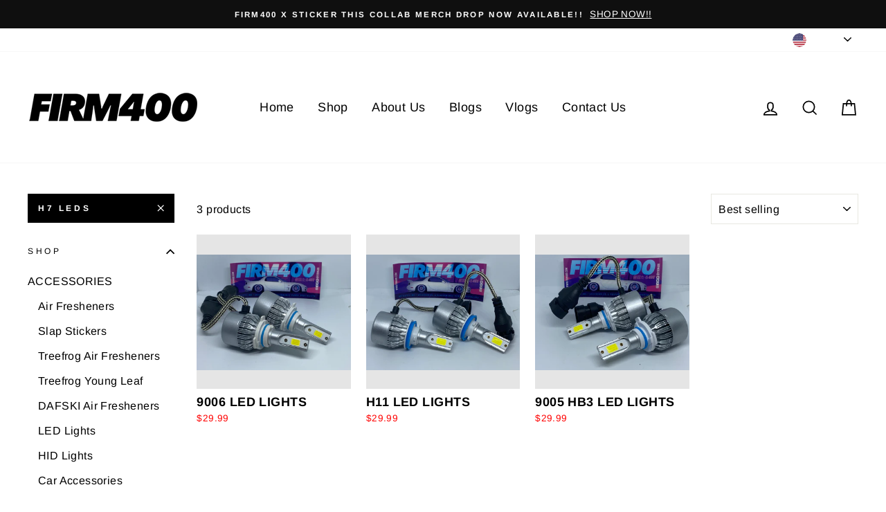

--- FILE ---
content_type: text/html; charset=utf-8
request_url: https://firm400.com/collections/led-lights/h7-leds
body_size: 26871
content:
<!doctype html>
<html class="no-js" lang="en">
<head><!--Content in content_for_header -->
<!--LayoutHub-Embed--><link rel="stylesheet" type="text/css" href="[data-uri]" media="all">
<!--LH--><!--/LayoutHub-Embed--><meta charset="utf-8">
  <meta http-equiv="X-UA-Compatible" content="IE=edge,chrome=1">
  <meta name="viewport" content="width=device-width,initial-scale=1">
  <meta name="theme-color" content="#000000">
  <link rel="canonical" href="https://firm400.com/collections/led-lights/h7-leds"><link rel="shortcut icon" href="//firm400.com/cdn/shop/files/FIRM400-WEBSITE-2017-LOGO_32x32.png?v=1613739092" type="image/png" />
  <title>LED Lights
 &ndash; Tagged &quot;h7 leds&quot;&ndash; Firm400
</title><meta property="og:site_name" content="Firm400">
  <meta property="og:url" content="https://firm400.com/collections/led-lights/h7-leds">
  <meta property="og:title" content="LED Lights">
  <meta property="og:type" content="website">
  <meta property="og:description" content="Firm400 has been covering the many facets of Southern California! From popular lively nightlife, packed pop culture events, and of course the massive car shows! So rich in culture, music, and amazing vibes. All of which defines the heartbeat of Southern California. Firm400's mission is to share this with the world!"><meta property="og:image" content="http://firm400.com/cdn/shop/collections/5303A54B-01C0-4371-9E16-9013623C44CF_1200x630.jpg?v=1663174963">
  <meta property="og:image:secure_url" content="https://firm400.com/cdn/shop/collections/5303A54B-01C0-4371-9E16-9013623C44CF_1200x630.jpg?v=1663174963">
  <meta name="twitter:site" content="@firm400">
  <meta name="twitter:card" content="summary_large_image">
  <meta name="twitter:title" content="LED Lights">
  <meta name="twitter:description" content="Firm400 has been covering the many facets of Southern California! From popular lively nightlife, packed pop culture events, and of course the massive car shows! So rich in culture, music, and amazing vibes. All of which defines the heartbeat of Southern California. Firm400's mission is to share this with the world!">


  <style data-shopify>
  @font-face {
  font-family: Arimo;
  font-weight: 700;
  font-style: normal;
  src: url("//firm400.com/cdn/fonts/arimo/arimo_n7.1d2d0638e6a1228d86beb0e10006e3280ccb2d04.woff2") format("woff2"),
       url("//firm400.com/cdn/fonts/arimo/arimo_n7.f4b9139e8eac4a17b38b8707044c20f54c3be479.woff") format("woff");
}

  @font-face {
  font-family: Arimo;
  font-weight: 400;
  font-style: normal;
  src: url("//firm400.com/cdn/fonts/arimo/arimo_n4.a7efb558ca22d2002248bbe6f302a98edee38e35.woff2") format("woff2"),
       url("//firm400.com/cdn/fonts/arimo/arimo_n4.0da809f7d1d5ede2a73be7094ac00741efdb6387.woff") format("woff");
}


  @font-face {
  font-family: Arimo;
  font-weight: 600;
  font-style: normal;
  src: url("//firm400.com/cdn/fonts/arimo/arimo_n6.9c18b0befd86597f319b7d7f925727d04c262b32.woff2") format("woff2"),
       url("//firm400.com/cdn/fonts/arimo/arimo_n6.422bf6679b81a8bfb1b25d19299a53688390c2b9.woff") format("woff");
}

  @font-face {
  font-family: Arimo;
  font-weight: 400;
  font-style: italic;
  src: url("//firm400.com/cdn/fonts/arimo/arimo_i4.438ddb21a1b98c7230698d70dc1a21df235701b2.woff2") format("woff2"),
       url("//firm400.com/cdn/fonts/arimo/arimo_i4.0e1908a0dc1ec32fabb5a03a0c9ee2083f82e3d7.woff") format("woff");
}

  @font-face {
  font-family: Arimo;
  font-weight: 600;
  font-style: italic;
  src: url("//firm400.com/cdn/fonts/arimo/arimo_i6.f0bf3dae51f72fa5b2cefdfe865a6fbb7701a14c.woff2") format("woff2"),
       url("//firm400.com/cdn/fonts/arimo/arimo_i6.3489f579170784cd222ed21c14f1e8f1a3c0d044.woff") format("woff");
}

</style>

  <link href="//firm400.com/cdn/shop/t/3/assets/theme.scss.css?v=88204676450941138011759260491" rel="stylesheet" type="text/css" media="all" />

  <style data-shopify>
    .collection-item__title {
      font-size: 19.2px;
    }

    @media screen and (min-width: 769px) {
      .collection-item__title {
        font-size: 24px;
      }
    }
  </style>

  <script>
    document.documentElement.className = document.documentElement.className.replace('no-js', 'js');

    window.theme = window.theme || {};
    theme.routes = {
      cart: "/cart",
      cartAdd: "/cart/add",
      cartChange: "/cart/change"
    };
    theme.strings = {
      addToCart: "Add to cart",
      soldOut: "Sold Out",
      unavailable: "Unavailable",
      stockLabel: "Only [count] items in stock!",
      willNotShipUntil: "Will not ship until [date]",
      willBeInStockAfter: "Will be in stock after [date]",
      waitingForStock: "Inventory on the way",
      savePrice: "Save [saved_amount]",
      cartEmpty: "Your cart is currently empty.",
      cartTermsConfirmation: "You must agree with the terms and conditions of sales to check out"
    };
    theme.settings = {
      dynamicVariantsEnable: true,
      dynamicVariantType: "button",
      cartType: "drawer",
      moneyFormat: "${{amount}}",
      saveType: "dollar",
      recentlyViewedEnabled: false,
      predictiveSearch: true,
      predictiveSearchType: "product,article,page",
      inventoryThreshold: 10,
      quickView: false,
      themeName: 'Impulse',
      themeVersion: "3.1.0"
    };
  </script>

  <script>window.performance && window.performance.mark && window.performance.mark('shopify.content_for_header.start');</script><meta name="google-site-verification" content="99h5lp34nAgTdy4uAwIHyDYGM7-1EVZkxTNNpbNXujQ">
<meta name="facebook-domain-verification" content="a6ndzp01upvv5bqn6fjb5s2cmuf60m">
<meta id="shopify-digital-wallet" name="shopify-digital-wallet" content="/42223698076/digital_wallets/dialog">
<meta name="shopify-checkout-api-token" content="335d4673a3e8bf83d01b23116ae05767">
<meta id="in-context-paypal-metadata" data-shop-id="42223698076" data-venmo-supported="false" data-environment="production" data-locale="en_US" data-paypal-v4="true" data-currency="USD">
<link rel="alternate" type="application/atom+xml" title="Feed" href="/collections/led-lights/h7-leds.atom" />
<link rel="alternate" type="application/json+oembed" href="https://firm400.com/collections/led-lights/h7-leds.oembed">
<script async="async" src="/checkouts/internal/preloads.js?locale=en-US"></script>
<link rel="preconnect" href="https://shop.app" crossorigin="anonymous">
<script async="async" src="https://shop.app/checkouts/internal/preloads.js?locale=en-US&shop_id=42223698076" crossorigin="anonymous"></script>
<script id="apple-pay-shop-capabilities" type="application/json">{"shopId":42223698076,"countryCode":"US","currencyCode":"USD","merchantCapabilities":["supports3DS"],"merchantId":"gid:\/\/shopify\/Shop\/42223698076","merchantName":"Firm400","requiredBillingContactFields":["postalAddress","email","phone"],"requiredShippingContactFields":["postalAddress","email","phone"],"shippingType":"shipping","supportedNetworks":["visa","masterCard","amex","discover","elo","jcb"],"total":{"type":"pending","label":"Firm400","amount":"1.00"},"shopifyPaymentsEnabled":true,"supportsSubscriptions":true}</script>
<script id="shopify-features" type="application/json">{"accessToken":"335d4673a3e8bf83d01b23116ae05767","betas":["rich-media-storefront-analytics"],"domain":"firm400.com","predictiveSearch":true,"shopId":42223698076,"locale":"en"}</script>
<script>var Shopify = Shopify || {};
Shopify.shop = "firm400.myshopify.com";
Shopify.locale = "en";
Shopify.currency = {"active":"USD","rate":"1.0"};
Shopify.country = "US";
Shopify.theme = {"name":"Impulse","id":103857225884,"schema_name":"Impulse","schema_version":"3.1.0","theme_store_id":857,"role":"main"};
Shopify.theme.handle = "null";
Shopify.theme.style = {"id":null,"handle":null};
Shopify.cdnHost = "firm400.com/cdn";
Shopify.routes = Shopify.routes || {};
Shopify.routes.root = "/";</script>
<script type="module">!function(o){(o.Shopify=o.Shopify||{}).modules=!0}(window);</script>
<script>!function(o){function n(){var o=[];function n(){o.push(Array.prototype.slice.apply(arguments))}return n.q=o,n}var t=o.Shopify=o.Shopify||{};t.loadFeatures=n(),t.autoloadFeatures=n()}(window);</script>
<script>
  window.ShopifyPay = window.ShopifyPay || {};
  window.ShopifyPay.apiHost = "shop.app\/pay";
  window.ShopifyPay.redirectState = null;
</script>
<script id="shop-js-analytics" type="application/json">{"pageType":"collection"}</script>
<script defer="defer" async type="module" src="//firm400.com/cdn/shopifycloud/shop-js/modules/v2/client.init-shop-cart-sync_BApSsMSl.en.esm.js"></script>
<script defer="defer" async type="module" src="//firm400.com/cdn/shopifycloud/shop-js/modules/v2/chunk.common_CBoos6YZ.esm.js"></script>
<script type="module">
  await import("//firm400.com/cdn/shopifycloud/shop-js/modules/v2/client.init-shop-cart-sync_BApSsMSl.en.esm.js");
await import("//firm400.com/cdn/shopifycloud/shop-js/modules/v2/chunk.common_CBoos6YZ.esm.js");

  window.Shopify.SignInWithShop?.initShopCartSync?.({"fedCMEnabled":true,"windoidEnabled":true});

</script>
<script>
  window.Shopify = window.Shopify || {};
  if (!window.Shopify.featureAssets) window.Shopify.featureAssets = {};
  window.Shopify.featureAssets['shop-js'] = {"shop-cart-sync":["modules/v2/client.shop-cart-sync_DJczDl9f.en.esm.js","modules/v2/chunk.common_CBoos6YZ.esm.js"],"init-fed-cm":["modules/v2/client.init-fed-cm_BzwGC0Wi.en.esm.js","modules/v2/chunk.common_CBoos6YZ.esm.js"],"init-windoid":["modules/v2/client.init-windoid_BS26ThXS.en.esm.js","modules/v2/chunk.common_CBoos6YZ.esm.js"],"init-shop-email-lookup-coordinator":["modules/v2/client.init-shop-email-lookup-coordinator_DFwWcvrS.en.esm.js","modules/v2/chunk.common_CBoos6YZ.esm.js"],"shop-cash-offers":["modules/v2/client.shop-cash-offers_DthCPNIO.en.esm.js","modules/v2/chunk.common_CBoos6YZ.esm.js","modules/v2/chunk.modal_Bu1hFZFC.esm.js"],"shop-button":["modules/v2/client.shop-button_D_JX508o.en.esm.js","modules/v2/chunk.common_CBoos6YZ.esm.js"],"shop-toast-manager":["modules/v2/client.shop-toast-manager_tEhgP2F9.en.esm.js","modules/v2/chunk.common_CBoos6YZ.esm.js"],"avatar":["modules/v2/client.avatar_BTnouDA3.en.esm.js"],"pay-button":["modules/v2/client.pay-button_BuNmcIr_.en.esm.js","modules/v2/chunk.common_CBoos6YZ.esm.js"],"init-shop-cart-sync":["modules/v2/client.init-shop-cart-sync_BApSsMSl.en.esm.js","modules/v2/chunk.common_CBoos6YZ.esm.js"],"shop-login-button":["modules/v2/client.shop-login-button_DwLgFT0K.en.esm.js","modules/v2/chunk.common_CBoos6YZ.esm.js","modules/v2/chunk.modal_Bu1hFZFC.esm.js"],"init-customer-accounts-sign-up":["modules/v2/client.init-customer-accounts-sign-up_TlVCiykN.en.esm.js","modules/v2/client.shop-login-button_DwLgFT0K.en.esm.js","modules/v2/chunk.common_CBoos6YZ.esm.js","modules/v2/chunk.modal_Bu1hFZFC.esm.js"],"init-shop-for-new-customer-accounts":["modules/v2/client.init-shop-for-new-customer-accounts_DrjXSI53.en.esm.js","modules/v2/client.shop-login-button_DwLgFT0K.en.esm.js","modules/v2/chunk.common_CBoos6YZ.esm.js","modules/v2/chunk.modal_Bu1hFZFC.esm.js"],"init-customer-accounts":["modules/v2/client.init-customer-accounts_C0Oh2ljF.en.esm.js","modules/v2/client.shop-login-button_DwLgFT0K.en.esm.js","modules/v2/chunk.common_CBoos6YZ.esm.js","modules/v2/chunk.modal_Bu1hFZFC.esm.js"],"shop-follow-button":["modules/v2/client.shop-follow-button_C5D3XtBb.en.esm.js","modules/v2/chunk.common_CBoos6YZ.esm.js","modules/v2/chunk.modal_Bu1hFZFC.esm.js"],"checkout-modal":["modules/v2/client.checkout-modal_8TC_1FUY.en.esm.js","modules/v2/chunk.common_CBoos6YZ.esm.js","modules/v2/chunk.modal_Bu1hFZFC.esm.js"],"lead-capture":["modules/v2/client.lead-capture_D-pmUjp9.en.esm.js","modules/v2/chunk.common_CBoos6YZ.esm.js","modules/v2/chunk.modal_Bu1hFZFC.esm.js"],"shop-login":["modules/v2/client.shop-login_BmtnoEUo.en.esm.js","modules/v2/chunk.common_CBoos6YZ.esm.js","modules/v2/chunk.modal_Bu1hFZFC.esm.js"],"payment-terms":["modules/v2/client.payment-terms_BHOWV7U_.en.esm.js","modules/v2/chunk.common_CBoos6YZ.esm.js","modules/v2/chunk.modal_Bu1hFZFC.esm.js"]};
</script>
<script>(function() {
  var isLoaded = false;
  function asyncLoad() {
    if (isLoaded) return;
    isLoaded = true;
    var urls = ["https:\/\/app.layouthub.com\/shopify\/layouthub.js?shop=firm400.myshopify.com","https:\/\/cdn.shopify.com\/s\/files\/1\/0422\/2369\/8076\/t\/3\/assets\/spreadrwidget.js?v=1701482514\u0026shop=firm400.myshopify.com"];
    for (var i = 0; i < urls.length; i++) {
      var s = document.createElement('script');
      s.type = 'text/javascript';
      s.async = true;
      s.src = urls[i];
      var x = document.getElementsByTagName('script')[0];
      x.parentNode.insertBefore(s, x);
    }
  };
  if(window.attachEvent) {
    window.attachEvent('onload', asyncLoad);
  } else {
    window.addEventListener('load', asyncLoad, false);
  }
})();</script>
<script id="__st">var __st={"a":42223698076,"offset":-28800,"reqid":"b9f983da-210d-4c72-859a-ff5c1fb528da-1768930863","pageurl":"firm400.com\/collections\/led-lights\/h7-leds","u":"91d38a8e1dfb","p":"collection","rtyp":"collection","rid":287815008412};</script>
<script>window.ShopifyPaypalV4VisibilityTracking = true;</script>
<script id="captcha-bootstrap">!function(){'use strict';const t='contact',e='account',n='new_comment',o=[[t,t],['blogs',n],['comments',n],[t,'customer']],c=[[e,'customer_login'],[e,'guest_login'],[e,'recover_customer_password'],[e,'create_customer']],r=t=>t.map((([t,e])=>`form[action*='/${t}']:not([data-nocaptcha='true']) input[name='form_type'][value='${e}']`)).join(','),a=t=>()=>t?[...document.querySelectorAll(t)].map((t=>t.form)):[];function s(){const t=[...o],e=r(t);return a(e)}const i='password',u='form_key',d=['recaptcha-v3-token','g-recaptcha-response','h-captcha-response',i],f=()=>{try{return window.sessionStorage}catch{return}},m='__shopify_v',_=t=>t.elements[u];function p(t,e,n=!1){try{const o=window.sessionStorage,c=JSON.parse(o.getItem(e)),{data:r}=function(t){const{data:e,action:n}=t;return t[m]||n?{data:e,action:n}:{data:t,action:n}}(c);for(const[e,n]of Object.entries(r))t.elements[e]&&(t.elements[e].value=n);n&&o.removeItem(e)}catch(o){console.error('form repopulation failed',{error:o})}}const l='form_type',E='cptcha';function T(t){t.dataset[E]=!0}const w=window,h=w.document,L='Shopify',v='ce_forms',y='captcha';let A=!1;((t,e)=>{const n=(g='f06e6c50-85a8-45c8-87d0-21a2b65856fe',I='https://cdn.shopify.com/shopifycloud/storefront-forms-hcaptcha/ce_storefront_forms_captcha_hcaptcha.v1.5.2.iife.js',D={infoText:'Protected by hCaptcha',privacyText:'Privacy',termsText:'Terms'},(t,e,n)=>{const o=w[L][v],c=o.bindForm;if(c)return c(t,g,e,D).then(n);var r;o.q.push([[t,g,e,D],n]),r=I,A||(h.body.append(Object.assign(h.createElement('script'),{id:'captcha-provider',async:!0,src:r})),A=!0)});var g,I,D;w[L]=w[L]||{},w[L][v]=w[L][v]||{},w[L][v].q=[],w[L][y]=w[L][y]||{},w[L][y].protect=function(t,e){n(t,void 0,e),T(t)},Object.freeze(w[L][y]),function(t,e,n,w,h,L){const[v,y,A,g]=function(t,e,n){const i=e?o:[],u=t?c:[],d=[...i,...u],f=r(d),m=r(i),_=r(d.filter((([t,e])=>n.includes(e))));return[a(f),a(m),a(_),s()]}(w,h,L),I=t=>{const e=t.target;return e instanceof HTMLFormElement?e:e&&e.form},D=t=>v().includes(t);t.addEventListener('submit',(t=>{const e=I(t);if(!e)return;const n=D(e)&&!e.dataset.hcaptchaBound&&!e.dataset.recaptchaBound,o=_(e),c=g().includes(e)&&(!o||!o.value);(n||c)&&t.preventDefault(),c&&!n&&(function(t){try{if(!f())return;!function(t){const e=f();if(!e)return;const n=_(t);if(!n)return;const o=n.value;o&&e.removeItem(o)}(t);const e=Array.from(Array(32),(()=>Math.random().toString(36)[2])).join('');!function(t,e){_(t)||t.append(Object.assign(document.createElement('input'),{type:'hidden',name:u})),t.elements[u].value=e}(t,e),function(t,e){const n=f();if(!n)return;const o=[...t.querySelectorAll(`input[type='${i}']`)].map((({name:t})=>t)),c=[...d,...o],r={};for(const[a,s]of new FormData(t).entries())c.includes(a)||(r[a]=s);n.setItem(e,JSON.stringify({[m]:1,action:t.action,data:r}))}(t,e)}catch(e){console.error('failed to persist form',e)}}(e),e.submit())}));const S=(t,e)=>{t&&!t.dataset[E]&&(n(t,e.some((e=>e===t))),T(t))};for(const o of['focusin','change'])t.addEventListener(o,(t=>{const e=I(t);D(e)&&S(e,y())}));const B=e.get('form_key'),M=e.get(l),P=B&&M;t.addEventListener('DOMContentLoaded',(()=>{const t=y();if(P)for(const e of t)e.elements[l].value===M&&p(e,B);[...new Set([...A(),...v().filter((t=>'true'===t.dataset.shopifyCaptcha))])].forEach((e=>S(e,t)))}))}(h,new URLSearchParams(w.location.search),n,t,e,['guest_login'])})(!0,!0)}();</script>
<script integrity="sha256-4kQ18oKyAcykRKYeNunJcIwy7WH5gtpwJnB7kiuLZ1E=" data-source-attribution="shopify.loadfeatures" defer="defer" src="//firm400.com/cdn/shopifycloud/storefront/assets/storefront/load_feature-a0a9edcb.js" crossorigin="anonymous"></script>
<script crossorigin="anonymous" defer="defer" src="//firm400.com/cdn/shopifycloud/storefront/assets/shopify_pay/storefront-65b4c6d7.js?v=20250812"></script>
<script data-source-attribution="shopify.dynamic_checkout.dynamic.init">var Shopify=Shopify||{};Shopify.PaymentButton=Shopify.PaymentButton||{isStorefrontPortableWallets:!0,init:function(){window.Shopify.PaymentButton.init=function(){};var t=document.createElement("script");t.src="https://firm400.com/cdn/shopifycloud/portable-wallets/latest/portable-wallets.en.js",t.type="module",document.head.appendChild(t)}};
</script>
<script data-source-attribution="shopify.dynamic_checkout.buyer_consent">
  function portableWalletsHideBuyerConsent(e){var t=document.getElementById("shopify-buyer-consent"),n=document.getElementById("shopify-subscription-policy-button");t&&n&&(t.classList.add("hidden"),t.setAttribute("aria-hidden","true"),n.removeEventListener("click",e))}function portableWalletsShowBuyerConsent(e){var t=document.getElementById("shopify-buyer-consent"),n=document.getElementById("shopify-subscription-policy-button");t&&n&&(t.classList.remove("hidden"),t.removeAttribute("aria-hidden"),n.addEventListener("click",e))}window.Shopify?.PaymentButton&&(window.Shopify.PaymentButton.hideBuyerConsent=portableWalletsHideBuyerConsent,window.Shopify.PaymentButton.showBuyerConsent=portableWalletsShowBuyerConsent);
</script>
<script data-source-attribution="shopify.dynamic_checkout.cart.bootstrap">document.addEventListener("DOMContentLoaded",(function(){function t(){return document.querySelector("shopify-accelerated-checkout-cart, shopify-accelerated-checkout")}if(t())Shopify.PaymentButton.init();else{new MutationObserver((function(e,n){t()&&(Shopify.PaymentButton.init(),n.disconnect())})).observe(document.body,{childList:!0,subtree:!0})}}));
</script>
<link id="shopify-accelerated-checkout-styles" rel="stylesheet" media="screen" href="https://firm400.com/cdn/shopifycloud/portable-wallets/latest/accelerated-checkout-backwards-compat.css" crossorigin="anonymous">
<style id="shopify-accelerated-checkout-cart">
        #shopify-buyer-consent {
  margin-top: 1em;
  display: inline-block;
  width: 100%;
}

#shopify-buyer-consent.hidden {
  display: none;
}

#shopify-subscription-policy-button {
  background: none;
  border: none;
  padding: 0;
  text-decoration: underline;
  font-size: inherit;
  cursor: pointer;
}

#shopify-subscription-policy-button::before {
  box-shadow: none;
}

      </style>

<script>window.performance && window.performance.mark && window.performance.mark('shopify.content_for_header.end');</script>

  <script src="//firm400.com/cdn/shop/t/3/assets/vendor-scripts-v6.js" defer="defer"></script>

  
    <link rel="preload" as="style" href="//firm400.com/cdn/shop/t/3/assets/currency-flags.css?v=177154473537266533841593861241" onload="this.onload=null;this.rel='stylesheet'">
    <noscript><link rel="stylesheet" href="//firm400.com/cdn/shop/t/3/assets/currency-flags.css?v=177154473537266533841593861241"></noscript>
  

  <script src="//firm400.com/cdn/shop/t/3/assets/theme.js?v=134370449880136741431593861262" defer="defer"></script><!-- "snippets/shogun-head.liquid" was not rendered, the associated app was uninstalled -->
<link href="https://monorail-edge.shopifysvc.com" rel="dns-prefetch">
<script>(function(){if ("sendBeacon" in navigator && "performance" in window) {try {var session_token_from_headers = performance.getEntriesByType('navigation')[0].serverTiming.find(x => x.name == '_s').description;} catch {var session_token_from_headers = undefined;}var session_cookie_matches = document.cookie.match(/_shopify_s=([^;]*)/);var session_token_from_cookie = session_cookie_matches && session_cookie_matches.length === 2 ? session_cookie_matches[1] : "";var session_token = session_token_from_headers || session_token_from_cookie || "";function handle_abandonment_event(e) {var entries = performance.getEntries().filter(function(entry) {return /monorail-edge.shopifysvc.com/.test(entry.name);});if (!window.abandonment_tracked && entries.length === 0) {window.abandonment_tracked = true;var currentMs = Date.now();var navigation_start = performance.timing.navigationStart;var payload = {shop_id: 42223698076,url: window.location.href,navigation_start,duration: currentMs - navigation_start,session_token,page_type: "collection"};window.navigator.sendBeacon("https://monorail-edge.shopifysvc.com/v1/produce", JSON.stringify({schema_id: "online_store_buyer_site_abandonment/1.1",payload: payload,metadata: {event_created_at_ms: currentMs,event_sent_at_ms: currentMs}}));}}window.addEventListener('pagehide', handle_abandonment_event);}}());</script>
<script id="web-pixels-manager-setup">(function e(e,d,r,n,o){if(void 0===o&&(o={}),!Boolean(null===(a=null===(i=window.Shopify)||void 0===i?void 0:i.analytics)||void 0===a?void 0:a.replayQueue)){var i,a;window.Shopify=window.Shopify||{};var t=window.Shopify;t.analytics=t.analytics||{};var s=t.analytics;s.replayQueue=[],s.publish=function(e,d,r){return s.replayQueue.push([e,d,r]),!0};try{self.performance.mark("wpm:start")}catch(e){}var l=function(){var e={modern:/Edge?\/(1{2}[4-9]|1[2-9]\d|[2-9]\d{2}|\d{4,})\.\d+(\.\d+|)|Firefox\/(1{2}[4-9]|1[2-9]\d|[2-9]\d{2}|\d{4,})\.\d+(\.\d+|)|Chrom(ium|e)\/(9{2}|\d{3,})\.\d+(\.\d+|)|(Maci|X1{2}).+ Version\/(15\.\d+|(1[6-9]|[2-9]\d|\d{3,})\.\d+)([,.]\d+|)( \(\w+\)|)( Mobile\/\w+|) Safari\/|Chrome.+OPR\/(9{2}|\d{3,})\.\d+\.\d+|(CPU[ +]OS|iPhone[ +]OS|CPU[ +]iPhone|CPU IPhone OS|CPU iPad OS)[ +]+(15[._]\d+|(1[6-9]|[2-9]\d|\d{3,})[._]\d+)([._]\d+|)|Android:?[ /-](13[3-9]|1[4-9]\d|[2-9]\d{2}|\d{4,})(\.\d+|)(\.\d+|)|Android.+Firefox\/(13[5-9]|1[4-9]\d|[2-9]\d{2}|\d{4,})\.\d+(\.\d+|)|Android.+Chrom(ium|e)\/(13[3-9]|1[4-9]\d|[2-9]\d{2}|\d{4,})\.\d+(\.\d+|)|SamsungBrowser\/([2-9]\d|\d{3,})\.\d+/,legacy:/Edge?\/(1[6-9]|[2-9]\d|\d{3,})\.\d+(\.\d+|)|Firefox\/(5[4-9]|[6-9]\d|\d{3,})\.\d+(\.\d+|)|Chrom(ium|e)\/(5[1-9]|[6-9]\d|\d{3,})\.\d+(\.\d+|)([\d.]+$|.*Safari\/(?![\d.]+ Edge\/[\d.]+$))|(Maci|X1{2}).+ Version\/(10\.\d+|(1[1-9]|[2-9]\d|\d{3,})\.\d+)([,.]\d+|)( \(\w+\)|)( Mobile\/\w+|) Safari\/|Chrome.+OPR\/(3[89]|[4-9]\d|\d{3,})\.\d+\.\d+|(CPU[ +]OS|iPhone[ +]OS|CPU[ +]iPhone|CPU IPhone OS|CPU iPad OS)[ +]+(10[._]\d+|(1[1-9]|[2-9]\d|\d{3,})[._]\d+)([._]\d+|)|Android:?[ /-](13[3-9]|1[4-9]\d|[2-9]\d{2}|\d{4,})(\.\d+|)(\.\d+|)|Mobile Safari.+OPR\/([89]\d|\d{3,})\.\d+\.\d+|Android.+Firefox\/(13[5-9]|1[4-9]\d|[2-9]\d{2}|\d{4,})\.\d+(\.\d+|)|Android.+Chrom(ium|e)\/(13[3-9]|1[4-9]\d|[2-9]\d{2}|\d{4,})\.\d+(\.\d+|)|Android.+(UC? ?Browser|UCWEB|U3)[ /]?(15\.([5-9]|\d{2,})|(1[6-9]|[2-9]\d|\d{3,})\.\d+)\.\d+|SamsungBrowser\/(5\.\d+|([6-9]|\d{2,})\.\d+)|Android.+MQ{2}Browser\/(14(\.(9|\d{2,})|)|(1[5-9]|[2-9]\d|\d{3,})(\.\d+|))(\.\d+|)|K[Aa][Ii]OS\/(3\.\d+|([4-9]|\d{2,})\.\d+)(\.\d+|)/},d=e.modern,r=e.legacy,n=navigator.userAgent;return n.match(d)?"modern":n.match(r)?"legacy":"unknown"}(),u="modern"===l?"modern":"legacy",c=(null!=n?n:{modern:"",legacy:""})[u],f=function(e){return[e.baseUrl,"/wpm","/b",e.hashVersion,"modern"===e.buildTarget?"m":"l",".js"].join("")}({baseUrl:d,hashVersion:r,buildTarget:u}),m=function(e){var d=e.version,r=e.bundleTarget,n=e.surface,o=e.pageUrl,i=e.monorailEndpoint;return{emit:function(e){var a=e.status,t=e.errorMsg,s=(new Date).getTime(),l=JSON.stringify({metadata:{event_sent_at_ms:s},events:[{schema_id:"web_pixels_manager_load/3.1",payload:{version:d,bundle_target:r,page_url:o,status:a,surface:n,error_msg:t},metadata:{event_created_at_ms:s}}]});if(!i)return console&&console.warn&&console.warn("[Web Pixels Manager] No Monorail endpoint provided, skipping logging."),!1;try{return self.navigator.sendBeacon.bind(self.navigator)(i,l)}catch(e){}var u=new XMLHttpRequest;try{return u.open("POST",i,!0),u.setRequestHeader("Content-Type","text/plain"),u.send(l),!0}catch(e){return console&&console.warn&&console.warn("[Web Pixels Manager] Got an unhandled error while logging to Monorail."),!1}}}}({version:r,bundleTarget:l,surface:e.surface,pageUrl:self.location.href,monorailEndpoint:e.monorailEndpoint});try{o.browserTarget=l,function(e){var d=e.src,r=e.async,n=void 0===r||r,o=e.onload,i=e.onerror,a=e.sri,t=e.scriptDataAttributes,s=void 0===t?{}:t,l=document.createElement("script"),u=document.querySelector("head"),c=document.querySelector("body");if(l.async=n,l.src=d,a&&(l.integrity=a,l.crossOrigin="anonymous"),s)for(var f in s)if(Object.prototype.hasOwnProperty.call(s,f))try{l.dataset[f]=s[f]}catch(e){}if(o&&l.addEventListener("load",o),i&&l.addEventListener("error",i),u)u.appendChild(l);else{if(!c)throw new Error("Did not find a head or body element to append the script");c.appendChild(l)}}({src:f,async:!0,onload:function(){if(!function(){var e,d;return Boolean(null===(d=null===(e=window.Shopify)||void 0===e?void 0:e.analytics)||void 0===d?void 0:d.initialized)}()){var d=window.webPixelsManager.init(e)||void 0;if(d){var r=window.Shopify.analytics;r.replayQueue.forEach((function(e){var r=e[0],n=e[1],o=e[2];d.publishCustomEvent(r,n,o)})),r.replayQueue=[],r.publish=d.publishCustomEvent,r.visitor=d.visitor,r.initialized=!0}}},onerror:function(){return m.emit({status:"failed",errorMsg:"".concat(f," has failed to load")})},sri:function(e){var d=/^sha384-[A-Za-z0-9+/=]+$/;return"string"==typeof e&&d.test(e)}(c)?c:"",scriptDataAttributes:o}),m.emit({status:"loading"})}catch(e){m.emit({status:"failed",errorMsg:(null==e?void 0:e.message)||"Unknown error"})}}})({shopId: 42223698076,storefrontBaseUrl: "https://firm400.com",extensionsBaseUrl: "https://extensions.shopifycdn.com/cdn/shopifycloud/web-pixels-manager",monorailEndpoint: "https://monorail-edge.shopifysvc.com/unstable/produce_batch",surface: "storefront-renderer",enabledBetaFlags: ["2dca8a86"],webPixelsConfigList: [{"id":"1711833244","configuration":"{\"pixelCode\":\"D4GGLQ3C77UDT5UVEUVG\"}","eventPayloadVersion":"v1","runtimeContext":"STRICT","scriptVersion":"22e92c2ad45662f435e4801458fb78cc","type":"APP","apiClientId":4383523,"privacyPurposes":["ANALYTICS","MARKETING","SALE_OF_DATA"],"dataSharingAdjustments":{"protectedCustomerApprovalScopes":["read_customer_address","read_customer_email","read_customer_name","read_customer_personal_data","read_customer_phone"]}},{"id":"593789084","configuration":"{\"config\":\"{\\\"google_tag_ids\\\":[\\\"GT-5DGG9HH\\\"],\\\"target_country\\\":\\\"US\\\",\\\"gtag_events\\\":[{\\\"type\\\":\\\"view_item\\\",\\\"action_label\\\":\\\"MC-XY3FNN5G6M\\\"},{\\\"type\\\":\\\"purchase\\\",\\\"action_label\\\":\\\"MC-XY3FNN5G6M\\\"},{\\\"type\\\":\\\"page_view\\\",\\\"action_label\\\":\\\"MC-XY3FNN5G6M\\\"}],\\\"enable_monitoring_mode\\\":false}\"}","eventPayloadVersion":"v1","runtimeContext":"OPEN","scriptVersion":"b2a88bafab3e21179ed38636efcd8a93","type":"APP","apiClientId":1780363,"privacyPurposes":[],"dataSharingAdjustments":{"protectedCustomerApprovalScopes":["read_customer_address","read_customer_email","read_customer_name","read_customer_personal_data","read_customer_phone"]}},{"id":"shopify-app-pixel","configuration":"{}","eventPayloadVersion":"v1","runtimeContext":"STRICT","scriptVersion":"0450","apiClientId":"shopify-pixel","type":"APP","privacyPurposes":["ANALYTICS","MARKETING"]},{"id":"shopify-custom-pixel","eventPayloadVersion":"v1","runtimeContext":"LAX","scriptVersion":"0450","apiClientId":"shopify-pixel","type":"CUSTOM","privacyPurposes":["ANALYTICS","MARKETING"]}],isMerchantRequest: false,initData: {"shop":{"name":"Firm400","paymentSettings":{"currencyCode":"USD"},"myshopifyDomain":"firm400.myshopify.com","countryCode":"US","storefrontUrl":"https:\/\/firm400.com"},"customer":null,"cart":null,"checkout":null,"productVariants":[],"purchasingCompany":null},},"https://firm400.com/cdn","fcfee988w5aeb613cpc8e4bc33m6693e112",{"modern":"","legacy":""},{"shopId":"42223698076","storefrontBaseUrl":"https:\/\/firm400.com","extensionBaseUrl":"https:\/\/extensions.shopifycdn.com\/cdn\/shopifycloud\/web-pixels-manager","surface":"storefront-renderer","enabledBetaFlags":"[\"2dca8a86\"]","isMerchantRequest":"false","hashVersion":"fcfee988w5aeb613cpc8e4bc33m6693e112","publish":"custom","events":"[[\"page_viewed\",{}],[\"collection_viewed\",{\"collection\":{\"id\":\"287815008412\",\"title\":\"LED Lights\",\"productVariants\":[{\"price\":{\"amount\":29.99,\"currencyCode\":\"USD\"},\"product\":{\"title\":\"9006 LED LIGHTS\",\"vendor\":\"Firm400\",\"id\":\"7878494290076\",\"untranslatedTitle\":\"9006 LED LIGHTS\",\"url\":\"\/products\/9006-led-lights-1\",\"type\":\"LED Light Bulbs\"},\"id\":\"43138219966620\",\"image\":{\"src\":\"\/\/firm400.com\/cdn\/shop\/files\/IMG_6165_fe715b4a-5aea-47e1-9a35-f75fa3af88bb.jpg?v=1709166496\"},\"sku\":\"F400-LED-9006-001A\",\"title\":\"Default Title\",\"untranslatedTitle\":\"Default Title\"},{\"price\":{\"amount\":29.99,\"currencyCode\":\"USD\"},\"product\":{\"title\":\"H11 LED LIGHTS\",\"vendor\":\"Firm400\",\"id\":\"7878492586140\",\"untranslatedTitle\":\"H11 LED LIGHTS\",\"url\":\"\/products\/h11-led-lights-1\",\"type\":\"LED Light Bulbs\"},\"id\":\"43138204565660\",\"image\":{\"src\":\"\/\/firm400.com\/cdn\/shop\/files\/IMG_6162_d4defc87-909e-4c78-a431-053fc1cb7a59.jpg?v=1709166000\"},\"sku\":\"F400-LED-H11-001A\",\"title\":\"Default Title\",\"untranslatedTitle\":\"Default Title\"},{\"price\":{\"amount\":29.99,\"currencyCode\":\"USD\"},\"product\":{\"title\":\"9005 HB3 LED LIGHTS\",\"vendor\":\"Firm400\",\"id\":\"7878484820124\",\"untranslatedTitle\":\"9005 HB3 LED LIGHTS\",\"url\":\"\/products\/9005-hb3-led-lights\",\"type\":\"LED Light Bulbs\"},\"id\":\"43138177269916\",\"image\":{\"src\":\"\/\/firm400.com\/cdn\/shop\/files\/IMG_6173_c2323586-29d9-461f-a969-d1f276dc7566.jpg?v=1709164207\"},\"sku\":\"F400-LED-9005-001A\",\"title\":\"Default Title\",\"untranslatedTitle\":\"Default Title\"}]}}]]"});</script><script>
  window.ShopifyAnalytics = window.ShopifyAnalytics || {};
  window.ShopifyAnalytics.meta = window.ShopifyAnalytics.meta || {};
  window.ShopifyAnalytics.meta.currency = 'USD';
  var meta = {"products":[{"id":7878494290076,"gid":"gid:\/\/shopify\/Product\/7878494290076","vendor":"Firm400","type":"LED Light Bulbs","handle":"9006-led-lights-1","variants":[{"id":43138219966620,"price":2999,"name":"9006 LED LIGHTS","public_title":null,"sku":"F400-LED-9006-001A"}],"remote":false},{"id":7878492586140,"gid":"gid:\/\/shopify\/Product\/7878492586140","vendor":"Firm400","type":"LED Light Bulbs","handle":"h11-led-lights-1","variants":[{"id":43138204565660,"price":2999,"name":"H11 LED LIGHTS","public_title":null,"sku":"F400-LED-H11-001A"}],"remote":false},{"id":7878484820124,"gid":"gid:\/\/shopify\/Product\/7878484820124","vendor":"Firm400","type":"LED Light Bulbs","handle":"9005-hb3-led-lights","variants":[{"id":43138177269916,"price":2999,"name":"9005 HB3 LED LIGHTS","public_title":null,"sku":"F400-LED-9005-001A"}],"remote":false}],"page":{"pageType":"collection","resourceType":"collection","resourceId":287815008412,"requestId":"b9f983da-210d-4c72-859a-ff5c1fb528da-1768930863"}};
  for (var attr in meta) {
    window.ShopifyAnalytics.meta[attr] = meta[attr];
  }
</script>
<script class="analytics">
  (function () {
    var customDocumentWrite = function(content) {
      var jquery = null;

      if (window.jQuery) {
        jquery = window.jQuery;
      } else if (window.Checkout && window.Checkout.$) {
        jquery = window.Checkout.$;
      }

      if (jquery) {
        jquery('body').append(content);
      }
    };

    var hasLoggedConversion = function(token) {
      if (token) {
        return document.cookie.indexOf('loggedConversion=' + token) !== -1;
      }
      return false;
    }

    var setCookieIfConversion = function(token) {
      if (token) {
        var twoMonthsFromNow = new Date(Date.now());
        twoMonthsFromNow.setMonth(twoMonthsFromNow.getMonth() + 2);

        document.cookie = 'loggedConversion=' + token + '; expires=' + twoMonthsFromNow;
      }
    }

    var trekkie = window.ShopifyAnalytics.lib = window.trekkie = window.trekkie || [];
    if (trekkie.integrations) {
      return;
    }
    trekkie.methods = [
      'identify',
      'page',
      'ready',
      'track',
      'trackForm',
      'trackLink'
    ];
    trekkie.factory = function(method) {
      return function() {
        var args = Array.prototype.slice.call(arguments);
        args.unshift(method);
        trekkie.push(args);
        return trekkie;
      };
    };
    for (var i = 0; i < trekkie.methods.length; i++) {
      var key = trekkie.methods[i];
      trekkie[key] = trekkie.factory(key);
    }
    trekkie.load = function(config) {
      trekkie.config = config || {};
      trekkie.config.initialDocumentCookie = document.cookie;
      var first = document.getElementsByTagName('script')[0];
      var script = document.createElement('script');
      script.type = 'text/javascript';
      script.onerror = function(e) {
        var scriptFallback = document.createElement('script');
        scriptFallback.type = 'text/javascript';
        scriptFallback.onerror = function(error) {
                var Monorail = {
      produce: function produce(monorailDomain, schemaId, payload) {
        var currentMs = new Date().getTime();
        var event = {
          schema_id: schemaId,
          payload: payload,
          metadata: {
            event_created_at_ms: currentMs,
            event_sent_at_ms: currentMs
          }
        };
        return Monorail.sendRequest("https://" + monorailDomain + "/v1/produce", JSON.stringify(event));
      },
      sendRequest: function sendRequest(endpointUrl, payload) {
        // Try the sendBeacon API
        if (window && window.navigator && typeof window.navigator.sendBeacon === 'function' && typeof window.Blob === 'function' && !Monorail.isIos12()) {
          var blobData = new window.Blob([payload], {
            type: 'text/plain'
          });

          if (window.navigator.sendBeacon(endpointUrl, blobData)) {
            return true;
          } // sendBeacon was not successful

        } // XHR beacon

        var xhr = new XMLHttpRequest();

        try {
          xhr.open('POST', endpointUrl);
          xhr.setRequestHeader('Content-Type', 'text/plain');
          xhr.send(payload);
        } catch (e) {
          console.log(e);
        }

        return false;
      },
      isIos12: function isIos12() {
        return window.navigator.userAgent.lastIndexOf('iPhone; CPU iPhone OS 12_') !== -1 || window.navigator.userAgent.lastIndexOf('iPad; CPU OS 12_') !== -1;
      }
    };
    Monorail.produce('monorail-edge.shopifysvc.com',
      'trekkie_storefront_load_errors/1.1',
      {shop_id: 42223698076,
      theme_id: 103857225884,
      app_name: "storefront",
      context_url: window.location.href,
      source_url: "//firm400.com/cdn/s/trekkie.storefront.cd680fe47e6c39ca5d5df5f0a32d569bc48c0f27.min.js"});

        };
        scriptFallback.async = true;
        scriptFallback.src = '//firm400.com/cdn/s/trekkie.storefront.cd680fe47e6c39ca5d5df5f0a32d569bc48c0f27.min.js';
        first.parentNode.insertBefore(scriptFallback, first);
      };
      script.async = true;
      script.src = '//firm400.com/cdn/s/trekkie.storefront.cd680fe47e6c39ca5d5df5f0a32d569bc48c0f27.min.js';
      first.parentNode.insertBefore(script, first);
    };
    trekkie.load(
      {"Trekkie":{"appName":"storefront","development":false,"defaultAttributes":{"shopId":42223698076,"isMerchantRequest":null,"themeId":103857225884,"themeCityHash":"16161667716857836388","contentLanguage":"en","currency":"USD","eventMetadataId":"7bfd328c-1587-4382-9815-5042a5f86e92"},"isServerSideCookieWritingEnabled":true,"monorailRegion":"shop_domain","enabledBetaFlags":["65f19447"]},"Session Attribution":{},"S2S":{"facebookCapiEnabled":false,"source":"trekkie-storefront-renderer","apiClientId":580111}}
    );

    var loaded = false;
    trekkie.ready(function() {
      if (loaded) return;
      loaded = true;

      window.ShopifyAnalytics.lib = window.trekkie;

      var originalDocumentWrite = document.write;
      document.write = customDocumentWrite;
      try { window.ShopifyAnalytics.merchantGoogleAnalytics.call(this); } catch(error) {};
      document.write = originalDocumentWrite;

      window.ShopifyAnalytics.lib.page(null,{"pageType":"collection","resourceType":"collection","resourceId":287815008412,"requestId":"b9f983da-210d-4c72-859a-ff5c1fb528da-1768930863","shopifyEmitted":true});

      var match = window.location.pathname.match(/checkouts\/(.+)\/(thank_you|post_purchase)/)
      var token = match? match[1]: undefined;
      if (!hasLoggedConversion(token)) {
        setCookieIfConversion(token);
        window.ShopifyAnalytics.lib.track("Viewed Product Category",{"currency":"USD","category":"Collection: led-lights","collectionName":"led-lights","collectionId":287815008412,"nonInteraction":true},undefined,undefined,{"shopifyEmitted":true});
      }
    });


        var eventsListenerScript = document.createElement('script');
        eventsListenerScript.async = true;
        eventsListenerScript.src = "//firm400.com/cdn/shopifycloud/storefront/assets/shop_events_listener-3da45d37.js";
        document.getElementsByTagName('head')[0].appendChild(eventsListenerScript);

})();</script>
<script
  defer
  src="https://firm400.com/cdn/shopifycloud/perf-kit/shopify-perf-kit-3.0.4.min.js"
  data-application="storefront-renderer"
  data-shop-id="42223698076"
  data-render-region="gcp-us-central1"
  data-page-type="collection"
  data-theme-instance-id="103857225884"
  data-theme-name="Impulse"
  data-theme-version="3.1.0"
  data-monorail-region="shop_domain"
  data-resource-timing-sampling-rate="10"
  data-shs="true"
  data-shs-beacon="true"
  data-shs-export-with-fetch="true"
  data-shs-logs-sample-rate="1"
  data-shs-beacon-endpoint="https://firm400.com/api/collect"
></script>
</head>

<body class="template-collection" data-transitions="false">

  <a class="in-page-link visually-hidden skip-link" href="#MainContent">Skip to content</a>

  <div id="PageContainer" class="page-container">
    <div class="transition-body">

    <div id="shopify-section-header" class="shopify-section">




<div id="NavDrawer" class="drawer drawer--right">
  <div class="drawer__contents">
    <div class="drawer__fixed-header drawer__fixed-header--full">
      <div class="drawer__header drawer__header--full appear-animation appear-delay-1">
        <div class="h2 drawer__title">
        </div>
        <div class="drawer__close">
          <button type="button" class="drawer__close-button js-drawer-close">
            <svg aria-hidden="true" focusable="false" role="presentation" class="icon icon-close" viewBox="0 0 64 64"><path d="M19 17.61l27.12 27.13m0-27.12L19 44.74"/></svg>
            <span class="icon__fallback-text">Close menu</span>
          </button>
        </div>
      </div>
    </div>
    <div class="drawer__scrollable">
      <ul class="mobile-nav" role="navigation" aria-label="Primary">
        


          <li class="mobile-nav__item appear-animation appear-delay-2">
            
              <a href="/" class="mobile-nav__link mobile-nav__link--top-level" >Home</a>
            

            
          </li>
        


          <li class="mobile-nav__item appear-animation appear-delay-3">
            
              <div class="mobile-nav__has-sublist">
                
                  <a href="/collections"
                    class="mobile-nav__link mobile-nav__link--top-level"
                    id="Label-collections2"
                    >
                    Shop
                  </a>
                  <div class="mobile-nav__toggle">
                    <button type="button"
                      aria-controls="Linklist-collections2"
                      aria-open="true"
                      class="collapsible-trigger collapsible--auto-height is-open">
                      <span class="collapsible-trigger__icon collapsible-trigger__icon--open" role="presentation">
  <svg aria-hidden="true" focusable="false" role="presentation" class="icon icon--wide icon-chevron-down" viewBox="0 0 28 16"><path d="M1.57 1.59l12.76 12.77L27.1 1.59" stroke-width="2" stroke="#000" fill="none" fill-rule="evenodd"/></svg>
</span>

                    </button>
                  </div>
                
              </div>
            

            
              <div id="Linklist-collections2"
                class="mobile-nav__sublist collapsible-content collapsible-content--all is-open"
                aria-labelledby="Label-collections2"
                style="height: auto;">
                <div class="collapsible-content__inner">
                  <ul class="mobile-nav__sublist">
                    


                      <li class="mobile-nav__item">
                        <div class="mobile-nav__child-item">
                          
                            <a href="/collections/accessories"
                              class="mobile-nav__link"
                              id="Sublabel-collections-accessories1"
                              >
                              ACCESSORIES
                            </a>
                          
                          
                            <button type="button"
                              aria-controls="Sublinklist-collections2-collections-accessories1"
                              class="collapsible-trigger is-open">
                              <span class="collapsible-trigger__icon collapsible-trigger__icon--circle collapsible-trigger__icon--open" role="presentation">
  <svg aria-hidden="true" focusable="false" role="presentation" class="icon icon--wide icon-chevron-down" viewBox="0 0 28 16"><path d="M1.57 1.59l12.76 12.77L27.1 1.59" stroke-width="2" stroke="#000" fill="none" fill-rule="evenodd"/></svg>
</span>

                            </button>
                          
                        </div>

                        
                          <div
                            id="Sublinklist-collections2-collections-accessories1"
                            aria-labelledby="Sublabel-collections-accessories1"
                            class="mobile-nav__sublist collapsible-content collapsible-content--all is-open"
                            style="height: auto;">
                            <div class="collapsible-content__inner">
                              <ul class="mobile-nav__grandchildlist">
                                
                                  <li class="mobile-nav__item">
                                    <a href="/collections/interior-car-accessories" class="mobile-nav__link" >
                                      Air Fresheners
                                    </a>
                                  </li>
                                
                                  <li class="mobile-nav__item">
                                    <a href="/collections/slap-stickers" class="mobile-nav__link" >
                                      Slap Stickers
                                    </a>
                                  </li>
                                
                                  <li class="mobile-nav__item">
                                    <a href="/collections/treefrog-air-fresheners" class="mobile-nav__link" >
                                      Treefrog Air Fresheners
                                    </a>
                                  </li>
                                
                                  <li class="mobile-nav__item">
                                    <a href="/collections/treefrog-young-leaf-air-fresheners" class="mobile-nav__link" >
                                      Treefrog Young Leaf
                                    </a>
                                  </li>
                                
                                  <li class="mobile-nav__item">
                                    <a href="/collections/dafski-air-fresheners" class="mobile-nav__link" >
                                      DAFSKI Air Fresheners
                                    </a>
                                  </li>
                                
                                  <li class="mobile-nav__item">
                                    <a href="/collections/led-lights" class="mobile-nav__link" data-active="true">
                                      LED Lights
                                    </a>
                                  </li>
                                
                                  <li class="mobile-nav__item">
                                    <a href="/collections/hid-lights" class="mobile-nav__link" >
                                      HID Lights
                                    </a>
                                  </li>
                                
                                  <li class="mobile-nav__item">
                                    <a href="/collections/exterior-car-accessories" class="mobile-nav__link" >
                                      Car Accessories
                                    </a>
                                  </li>
                                
                                  <li class="mobile-nav__item">
                                    <a href="/collections/non-slip-mats" class="mobile-nav__link" >
                                      Non-Slip Mats
                                    </a>
                                  </li>
                                
                                  <li class="mobile-nav__item">
                                    <a href="/collections/steering-wheels" class="mobile-nav__link" >
                                      Steering Wheels
                                    </a>
                                  </li>
                                
                                  <li class="mobile-nav__item">
                                    <a href="/collections/shift-knobs" class="mobile-nav__link" >
                                      Shift Knobs
                                    </a>
                                  </li>
                                
                                  <li class="mobile-nav__item">
                                    <a href="/collections/tsurikawas" class="mobile-nav__link" >
                                      Tsurikawas
                                    </a>
                                  </li>
                                
                              </ul>
                            </div>
                          </div>
                        
                      </li>
                    


                      <li class="mobile-nav__item">
                        <div class="mobile-nav__child-item">
                          
                            <a href="/collections/exterior-parts"
                              class="mobile-nav__link"
                              id="Sublabel-collections-exterior-parts2"
                              >
                              EXTERIOR PARTS
                            </a>
                          
                          
                            <button type="button"
                              aria-controls="Sublinklist-collections2-collections-exterior-parts2"
                              class="collapsible-trigger ">
                              <span class="collapsible-trigger__icon collapsible-trigger__icon--circle collapsible-trigger__icon--open" role="presentation">
  <svg aria-hidden="true" focusable="false" role="presentation" class="icon icon--wide icon-chevron-down" viewBox="0 0 28 16"><path d="M1.57 1.59l12.76 12.77L27.1 1.59" stroke-width="2" stroke="#000" fill="none" fill-rule="evenodd"/></svg>
</span>

                            </button>
                          
                        </div>

                        
                          <div
                            id="Sublinklist-collections2-collections-exterior-parts2"
                            aria-labelledby="Sublabel-collections-exterior-parts2"
                            class="mobile-nav__sublist collapsible-content collapsible-content--all "
                            >
                            <div class="collapsible-content__inner">
                              <ul class="mobile-nav__grandchildlist">
                                
                                  <li class="mobile-nav__item">
                                    <a href="/collections/exterior-parts" class="mobile-nav__link" >
                                      FRONT BUMPER
                                    </a>
                                  </li>
                                
                                  <li class="mobile-nav__item">
                                    <a href="/collections/exterior-parts" class="mobile-nav__link" >
                                      REAR BUMPER
                                    </a>
                                  </li>
                                
                                  <li class="mobile-nav__item">
                                    <a href="/collections/exterior-parts" class="mobile-nav__link" >
                                      FENDER
                                    </a>
                                  </li>
                                
                              </ul>
                            </div>
                          </div>
                        
                      </li>
                    


                      <li class="mobile-nav__item">
                        <div class="mobile-nav__child-item">
                          
                            <a href="/collections/brake-rotors"
                              class="mobile-nav__link"
                              id="Sublabel-collections-brake-rotors3"
                              >
                              BRAKE ROTORS
                            </a>
                          
                          
                        </div>

                        
                      </li>
                    


                      <li class="mobile-nav__item">
                        <div class="mobile-nav__child-item">
                          
                            <a href="/collections/engine-performance"
                              class="mobile-nav__link"
                              id="Sublabel-collections-engine-performance4"
                              >
                              ENGINE &amp; PERFORMANCE
                            </a>
                          
                          
                            <button type="button"
                              aria-controls="Sublinklist-collections2-collections-engine-performance4"
                              class="collapsible-trigger ">
                              <span class="collapsible-trigger__icon collapsible-trigger__icon--circle collapsible-trigger__icon--open" role="presentation">
  <svg aria-hidden="true" focusable="false" role="presentation" class="icon icon--wide icon-chevron-down" viewBox="0 0 28 16"><path d="M1.57 1.59l12.76 12.77L27.1 1.59" stroke-width="2" stroke="#000" fill="none" fill-rule="evenodd"/></svg>
</span>

                            </button>
                          
                        </div>

                        
                          <div
                            id="Sublinklist-collections2-collections-engine-performance4"
                            aria-labelledby="Sublabel-collections-engine-performance4"
                            class="mobile-nav__sublist collapsible-content collapsible-content--all "
                            >
                            <div class="collapsible-content__inner">
                              <ul class="mobile-nav__grandchildlist">
                                
                                  <li class="mobile-nav__item">
                                    <a href="/collections/radiator-hose-kits" class="mobile-nav__link" >
                                      Radiator Hose Kits
                                    </a>
                                  </li>
                                
                                  <li class="mobile-nav__item">
                                    <a href="/collections/couplers" class="mobile-nav__link" >
                                      Couplers
                                    </a>
                                  </li>
                                
                              </ul>
                            </div>
                          </div>
                        
                      </li>
                    


                      <li class="mobile-nav__item">
                        <div class="mobile-nav__child-item">
                          
                            <a href="/collections/suspension/coilovers+coilover+lowering-springs+lowering-spring"
                              class="mobile-nav__link"
                              id="Sublabel-collections-suspension-coilovers-coilover-lowering-springs-lowering-spring5"
                              >
                              SUSPENSION
                            </a>
                          
                          
                            <button type="button"
                              aria-controls="Sublinklist-collections2-collections-suspension-coilovers-coilover-lowering-springs-lowering-spring5"
                              class="collapsible-trigger ">
                              <span class="collapsible-trigger__icon collapsible-trigger__icon--circle collapsible-trigger__icon--open" role="presentation">
  <svg aria-hidden="true" focusable="false" role="presentation" class="icon icon--wide icon-chevron-down" viewBox="0 0 28 16"><path d="M1.57 1.59l12.76 12.77L27.1 1.59" stroke-width="2" stroke="#000" fill="none" fill-rule="evenodd"/></svg>
</span>

                            </button>
                          
                        </div>

                        
                          <div
                            id="Sublinklist-collections2-collections-suspension-coilovers-coilover-lowering-springs-lowering-spring5"
                            aria-labelledby="Sublabel-collections-suspension-coilovers-coilover-lowering-springs-lowering-spring5"
                            class="mobile-nav__sublist collapsible-content collapsible-content--all "
                            >
                            <div class="collapsible-content__inner">
                              <ul class="mobile-nav__grandchildlist">
                                
                                  <li class="mobile-nav__item">
                                    <a href="/collections/coilovers/coilovers+coilover+lowering-springs+lowering-spring" class="mobile-nav__link" >
                                      Coilovers
                                    </a>
                                  </li>
                                
                              </ul>
                            </div>
                          </div>
                        
                      </li>
                    
                  </ul>
                </div>
              </div>
            
          </li>
        


          <li class="mobile-nav__item appear-animation appear-delay-4">
            
              <a href="/pages/about-us" class="mobile-nav__link mobile-nav__link--top-level" >About Us</a>
            

            
          </li>
        


          <li class="mobile-nav__item appear-animation appear-delay-5">
            
              <a href="/blogs/news" class="mobile-nav__link mobile-nav__link--top-level" >Blogs</a>
            

            
          </li>
        


          <li class="mobile-nav__item appear-animation appear-delay-6">
            
              <a href="/pages/vlog" class="mobile-nav__link mobile-nav__link--top-level" >Vlogs</a>
            

            
          </li>
        


          <li class="mobile-nav__item appear-animation appear-delay-7">
            
              <a href="/pages/contact-us" class="mobile-nav__link mobile-nav__link--top-level" >Contact Us</a>
            

            
          </li>
        


        
          <li class="mobile-nav__item mobile-nav__item--secondary">
            <div class="grid">
              

              
<div class="grid__item one-half appear-animation appear-delay-8">
                  <a href="/account" class="mobile-nav__link">
                    
                      Log in
                    
                  </a>
                </div>
              
            </div>
          </li>
        
      </ul><ul class="mobile-nav__social appear-animation appear-delay-9">
        
          <li class="mobile-nav__social-item">
            <a target="_blank" href="https://www.instagram.com/firm400" title="Firm400 on Instagram">
              <svg aria-hidden="true" focusable="false" role="presentation" class="icon icon-instagram" viewBox="0 0 32 32"><path fill="#444" d="M16 3.094c4.206 0 4.7.019 6.363.094 1.538.069 2.369.325 2.925.544.738.287 1.262.625 1.813 1.175s.894 1.075 1.175 1.813c.212.556.475 1.387.544 2.925.075 1.662.094 2.156.094 6.363s-.019 4.7-.094 6.363c-.069 1.538-.325 2.369-.544 2.925-.288.738-.625 1.262-1.175 1.813s-1.075.894-1.813 1.175c-.556.212-1.387.475-2.925.544-1.663.075-2.156.094-6.363.094s-4.7-.019-6.363-.094c-1.537-.069-2.369-.325-2.925-.544-.737-.288-1.263-.625-1.813-1.175s-.894-1.075-1.175-1.813c-.212-.556-.475-1.387-.544-2.925-.075-1.663-.094-2.156-.094-6.363s.019-4.7.094-6.363c.069-1.537.325-2.369.544-2.925.287-.737.625-1.263 1.175-1.813s1.075-.894 1.813-1.175c.556-.212 1.388-.475 2.925-.544 1.662-.081 2.156-.094 6.363-.094zm0-2.838c-4.275 0-4.813.019-6.494.094-1.675.075-2.819.344-3.819.731-1.037.4-1.913.944-2.788 1.819S1.486 4.656 1.08 5.688c-.387 1-.656 2.144-.731 3.825-.075 1.675-.094 2.213-.094 6.488s.019 4.813.094 6.494c.075 1.675.344 2.819.731 3.825.4 1.038.944 1.913 1.819 2.788s1.756 1.413 2.788 1.819c1 .387 2.144.656 3.825.731s2.213.094 6.494.094 4.813-.019 6.494-.094c1.675-.075 2.819-.344 3.825-.731 1.038-.4 1.913-.944 2.788-1.819s1.413-1.756 1.819-2.788c.387-1 .656-2.144.731-3.825s.094-2.212.094-6.494-.019-4.813-.094-6.494c-.075-1.675-.344-2.819-.731-3.825-.4-1.038-.944-1.913-1.819-2.788s-1.756-1.413-2.788-1.819c-1-.387-2.144-.656-3.825-.731C20.812.275 20.275.256 16 .256z"/><path fill="#444" d="M16 7.912a8.088 8.088 0 0 0 0 16.175c4.463 0 8.087-3.625 8.087-8.088s-3.625-8.088-8.088-8.088zm0 13.338a5.25 5.25 0 1 1 0-10.5 5.25 5.25 0 1 1 0 10.5zM26.294 7.594a1.887 1.887 0 1 1-3.774.002 1.887 1.887 0 0 1 3.774-.003z"/></svg>
              <span class="icon__fallback-text">Instagram</span>
            </a>
          </li>
        
        
          <li class="mobile-nav__social-item">
            <a target="_blank" href="https://www.facebook.com/firm400" title="Firm400 on Facebook">
              <svg aria-hidden="true" focusable="false" role="presentation" class="icon icon-facebook" viewBox="0 0 32 32"><path fill="#444" d="M18.56 31.36V17.28h4.48l.64-5.12h-5.12v-3.2c0-1.28.64-2.56 2.56-2.56h2.56V1.28H19.2c-3.84 0-7.04 2.56-7.04 7.04v3.84H7.68v5.12h4.48v14.08h6.4z"/></svg>
              <span class="icon__fallback-text">Facebook</span>
            </a>
          </li>
        
        
          <li class="mobile-nav__social-item">
            <a target="_blank" href="https://www.youtube.com/firm400" title="Firm400 on YouTube">
              <svg aria-hidden="true" focusable="false" role="presentation" class="icon icon-youtube" viewBox="0 0 21 20"><path fill="#444" d="M-.196 15.803q0 1.23.812 2.092t1.977.861h14.946q1.165 0 1.977-.861t.812-2.092V3.909q0-1.23-.82-2.116T17.539.907H2.593q-1.148 0-1.969.886t-.82 2.116v11.894zm7.465-2.149V6.058q0-.115.066-.18.049-.016.082-.016l.082.016 7.153 3.806q.066.066.066.164 0 .066-.066.131l-7.153 3.806q-.033.033-.066.033-.066 0-.098-.033-.066-.066-.066-.131z"/></svg>
              <span class="icon__fallback-text">YouTube</span>
            </a>
          </li>
        
        
          <li class="mobile-nav__social-item">
            <a target="_blank" href="https://www.twitter.com/firm400" title="Firm400 on Twitter">
              <svg aria-hidden="true" focusable="false" role="presentation" class="icon icon-twitter" viewBox="0 0 32 32"><path fill="#444" d="M31.281 6.733q-1.304 1.924-3.13 3.26 0 .13.033.408t.033.408q0 2.543-.75 5.086t-2.282 4.858-3.635 4.108-5.053 2.869-6.341 1.076q-5.282 0-9.65-2.836.913.065 1.5.065 4.401 0 7.857-2.673-2.054-.033-3.668-1.255t-2.266-3.146q.554.13 1.206.13.88 0 1.663-.261-2.184-.456-3.619-2.184t-1.435-3.977v-.065q1.239.652 2.836.717-1.271-.848-2.021-2.233t-.75-2.983q0-1.63.815-3.195 2.38 2.967 5.754 4.678t7.319 1.907q-.228-.815-.228-1.434 0-2.608 1.858-4.45t4.532-1.842q1.304 0 2.51.522t2.054 1.467q2.152-.424 4.01-1.532-.685 2.217-2.771 3.488 1.989-.261 3.619-.978z"/></svg>
              <span class="icon__fallback-text">Twitter</span>
            </a>
          </li>
        
        
        
        
        
        
        
      </ul>
    </div>
  </div>
</div>


  <div id="CartDrawer" class="drawer drawer--right">
    <form action="/cart" method="post" novalidate class="drawer__contents">
      <div class="drawer__fixed-header">
        <div class="drawer__header appear-animation appear-delay-1">
          <div class="h2 drawer__title">Cart</div>
          <div class="drawer__close">
            <button type="button" class="drawer__close-button js-drawer-close">
              <svg aria-hidden="true" focusable="false" role="presentation" class="icon icon-close" viewBox="0 0 64 64"><path d="M19 17.61l27.12 27.13m0-27.12L19 44.74"/></svg>
              <span class="icon__fallback-text">Close cart</span>
            </button>
          </div>
        </div>
      </div>

      <div id="CartContainer" class="drawer__inner"></div>
    </form>
  </div>






<style data-shopify>
  .site-nav__link,
  .site-nav__dropdown-link:not(.site-nav__dropdown-link--top-level) {
    font-size: 18px;
  }
  

  

  
</style>

<div data-section-id="header" data-section-type="header-section">
  
    


  <div class="announcement-bar">
    <div class="page-width">
      <div
        id="AnnouncementSlider"
        class="announcement-slider announcement-slider--compact"
        data-compact-style="true"
        data-block-count="3">
          
        
          
            <div
              id="AnnouncementSlide-1521051841065"
              class="announcement-slider__slide"
              data-index="0"
              >
              
                <a class="announcement-link" href="/collections/shirts">
              
                
                  <span class="announcement-text">FIRM400 X STICKER THIS COLLAB MERCH DROP NOW AVAILABLE!!</span>
                
                
                  <span class="announcement-link-text">SHOP NOW!!</span>
                
              
                </a>
              
            </div>
        
          
            <div
              id="AnnouncementSlide-b4b4f209-40f4-45cd-97b4-6e515311e46a"
              class="announcement-slider__slide"
              data-index="1"
              >
              
                <a class="announcement-link" href="https://firm400.com/collections/dafski-air-fresheners">
              
                
                  <span class="announcement-text">NEW DAFSKI AIR FRESHENERS NOW IN STOCK!!</span>
                
                
                  <span class="announcement-link-text">SHOP NOW!!</span>
                
              
                </a>
              
            </div>
        
          
            <div
              id="AnnouncementSlide-1520888647304"
              class="announcement-slider__slide"
              data-index="2"
              >
              
                <a class="announcement-link" href="/collections/all">
              
                
                  <span class="announcement-text">HAPPY NEW YEAR!! WELCOME TO THE OFFICIAL FIRM400 WEBSITE</span>
                
                
              
                </a>
              
            </div>
        
      </div>
    </div>
  </div>



  

  

  <div class="header-sticky-wrapper">
    <div class="header-wrapper header-wrapper--sticky is-light">

      
        
          <div class="toolbar toolbar--transparent small--hide">
  <div class="page-width">
    <div class="toolbar__content">
      

      
        <div class="toolbar__item">
          <ul class="inline-list toolbar__social">
            
              <li>
                <a target="_blank" href="https://www.instagram.com/firm400" title="Firm400 on Instagram">
                  <svg aria-hidden="true" focusable="false" role="presentation" class="icon icon-instagram" viewBox="0 0 32 32"><path fill="#444" d="M16 3.094c4.206 0 4.7.019 6.363.094 1.538.069 2.369.325 2.925.544.738.287 1.262.625 1.813 1.175s.894 1.075 1.175 1.813c.212.556.475 1.387.544 2.925.075 1.662.094 2.156.094 6.363s-.019 4.7-.094 6.363c-.069 1.538-.325 2.369-.544 2.925-.288.738-.625 1.262-1.175 1.813s-1.075.894-1.813 1.175c-.556.212-1.387.475-2.925.544-1.663.075-2.156.094-6.363.094s-4.7-.019-6.363-.094c-1.537-.069-2.369-.325-2.925-.544-.737-.288-1.263-.625-1.813-1.175s-.894-1.075-1.175-1.813c-.212-.556-.475-1.387-.544-2.925-.075-1.663-.094-2.156-.094-6.363s.019-4.7.094-6.363c.069-1.537.325-2.369.544-2.925.287-.737.625-1.263 1.175-1.813s1.075-.894 1.813-1.175c.556-.212 1.388-.475 2.925-.544 1.662-.081 2.156-.094 6.363-.094zm0-2.838c-4.275 0-4.813.019-6.494.094-1.675.075-2.819.344-3.819.731-1.037.4-1.913.944-2.788 1.819S1.486 4.656 1.08 5.688c-.387 1-.656 2.144-.731 3.825-.075 1.675-.094 2.213-.094 6.488s.019 4.813.094 6.494c.075 1.675.344 2.819.731 3.825.4 1.038.944 1.913 1.819 2.788s1.756 1.413 2.788 1.819c1 .387 2.144.656 3.825.731s2.213.094 6.494.094 4.813-.019 6.494-.094c1.675-.075 2.819-.344 3.825-.731 1.038-.4 1.913-.944 2.788-1.819s1.413-1.756 1.819-2.788c.387-1 .656-2.144.731-3.825s.094-2.212.094-6.494-.019-4.813-.094-6.494c-.075-1.675-.344-2.819-.731-3.825-.4-1.038-.944-1.913-1.819-2.788s-1.756-1.413-2.788-1.819c-1-.387-2.144-.656-3.825-.731C20.812.275 20.275.256 16 .256z"/><path fill="#444" d="M16 7.912a8.088 8.088 0 0 0 0 16.175c4.463 0 8.087-3.625 8.087-8.088s-3.625-8.088-8.088-8.088zm0 13.338a5.25 5.25 0 1 1 0-10.5 5.25 5.25 0 1 1 0 10.5zM26.294 7.594a1.887 1.887 0 1 1-3.774.002 1.887 1.887 0 0 1 3.774-.003z"/></svg>
                  <span class="icon__fallback-text">Instagram</span>
                </a>
              </li>
            
            
              <li>
                <a target="_blank" href="https://www.facebook.com/firm400" title="Firm400 on Facebook">
                  <svg aria-hidden="true" focusable="false" role="presentation" class="icon icon-facebook" viewBox="0 0 32 32"><path fill="#444" d="M18.56 31.36V17.28h4.48l.64-5.12h-5.12v-3.2c0-1.28.64-2.56 2.56-2.56h2.56V1.28H19.2c-3.84 0-7.04 2.56-7.04 7.04v3.84H7.68v5.12h4.48v14.08h6.4z"/></svg>
                  <span class="icon__fallback-text">Facebook</span>
                </a>
              </li>
            
            
              <li>
                <a target="_blank" href="https://www.youtube.com/firm400" title="Firm400 on YouTube">
                  <svg aria-hidden="true" focusable="false" role="presentation" class="icon icon-youtube" viewBox="0 0 21 20"><path fill="#444" d="M-.196 15.803q0 1.23.812 2.092t1.977.861h14.946q1.165 0 1.977-.861t.812-2.092V3.909q0-1.23-.82-2.116T17.539.907H2.593q-1.148 0-1.969.886t-.82 2.116v11.894zm7.465-2.149V6.058q0-.115.066-.18.049-.016.082-.016l.082.016 7.153 3.806q.066.066.066.164 0 .066-.066.131l-7.153 3.806q-.033.033-.066.033-.066 0-.098-.033-.066-.066-.066-.131z"/></svg>
                  <span class="icon__fallback-text">YouTube</span>
                </a>
              </li>
            
            
              <li>
                <a target="_blank" href="https://www.twitter.com/firm400" title="Firm400 on Twitter">
                  <svg aria-hidden="true" focusable="false" role="presentation" class="icon icon-twitter" viewBox="0 0 32 32"><path fill="#444" d="M31.281 6.733q-1.304 1.924-3.13 3.26 0 .13.033.408t.033.408q0 2.543-.75 5.086t-2.282 4.858-3.635 4.108-5.053 2.869-6.341 1.076q-5.282 0-9.65-2.836.913.065 1.5.065 4.401 0 7.857-2.673-2.054-.033-3.668-1.255t-2.266-3.146q.554.13 1.206.13.88 0 1.663-.261-2.184-.456-3.619-2.184t-1.435-3.977v-.065q1.239.652 2.836.717-1.271-.848-2.021-2.233t-.75-2.983q0-1.63.815-3.195 2.38 2.967 5.754 4.678t7.319 1.907q-.228-.815-.228-1.434 0-2.608 1.858-4.45t4.532-1.842q1.304 0 2.51.522t2.054 1.467q2.152-.424 4.01-1.532-.685 2.217-2.771 3.488 1.989-.261 3.619-.978z"/></svg>
                  <span class="icon__fallback-text">Twitter</span>
                </a>
              </li>
            
            
            
            
            
            
            
          </ul>
        </div>
      
<div class="toolbar__item"><form method="post" action="/localization" id="localization_form" accept-charset="UTF-8" class="multi-selectors" enctype="multipart/form-data"><input type="hidden" name="form_type" value="localization" /><input type="hidden" name="utf8" value="✓" /><input type="hidden" name="_method" value="put" /><input type="hidden" name="return_to" value="/collections/led-lights/h7-leds" /><div class="multi-selectors__item">
      <h2 class="visually-hidden" id="CurrencyHeading">
        Currency
      </h2>

      <div class="disclosure" data-disclosure-currency>
        <button type="button" class="faux-select disclosure__toggle" aria-expanded="false" aria-controls="CurrencyList" aria-describedby="CurrencyHeading" data-disclosure-toggle>
          
            <span class="currency-flag" data-flag="USD" aria-hidden="true"></span>
          
          <span class="disclosure-list__label">
            USD $</span>
        </button>
        <ul id="CurrencyList" class="disclosure-list disclosure-list--down disclosure-list--left" data-disclosure-list>
          
            <li class="disclosure-list__item ">
              <a class="disclosure-list__option" href="#"  data-value="AED" data-disclosure-option>
                
                  <span class="currency-flag" data-flag="AED" aria-hidden="true"></span>
                
                <span class="disclosure-list__label">
                  AED د.إ</span>
              </a>
            </li>
            <li class="disclosure-list__item ">
              <a class="disclosure-list__option" href="#"  data-value="AFN" data-disclosure-option>
                
                  <span class="currency-flag" data-flag="AFN" aria-hidden="true"></span>
                
                <span class="disclosure-list__label">
                  AFN ؋</span>
              </a>
            </li>
            <li class="disclosure-list__item ">
              <a class="disclosure-list__option" href="#"  data-value="ALL" data-disclosure-option>
                
                  <span class="currency-flag" data-flag="ALL" aria-hidden="true"></span>
                
                <span class="disclosure-list__label">
                  ALL L</span>
              </a>
            </li>
            <li class="disclosure-list__item ">
              <a class="disclosure-list__option" href="#"  data-value="AMD" data-disclosure-option>
                
                  <span class="currency-flag" data-flag="AMD" aria-hidden="true"></span>
                
                <span class="disclosure-list__label">
                  AMD դր.</span>
              </a>
            </li>
            <li class="disclosure-list__item ">
              <a class="disclosure-list__option" href="#"  data-value="ANG" data-disclosure-option>
                
                  <span class="currency-flag" data-flag="ANG" aria-hidden="true"></span>
                
                <span class="disclosure-list__label">
                  ANG ƒ</span>
              </a>
            </li>
            <li class="disclosure-list__item ">
              <a class="disclosure-list__option" href="#"  data-value="AUD" data-disclosure-option>
                
                  <span class="currency-flag" data-flag="AUD" aria-hidden="true"></span>
                
                <span class="disclosure-list__label">
                  AUD $</span>
              </a>
            </li>
            <li class="disclosure-list__item ">
              <a class="disclosure-list__option" href="#"  data-value="AWG" data-disclosure-option>
                
                  <span class="currency-flag" data-flag="AWG" aria-hidden="true"></span>
                
                <span class="disclosure-list__label">
                  AWG ƒ</span>
              </a>
            </li>
            <li class="disclosure-list__item ">
              <a class="disclosure-list__option" href="#"  data-value="AZN" data-disclosure-option>
                
                  <span class="currency-flag" data-flag="AZN" aria-hidden="true"></span>
                
                <span class="disclosure-list__label">
                  AZN ₼</span>
              </a>
            </li>
            <li class="disclosure-list__item ">
              <a class="disclosure-list__option" href="#"  data-value="BAM" data-disclosure-option>
                
                  <span class="currency-flag" data-flag="BAM" aria-hidden="true"></span>
                
                <span class="disclosure-list__label">
                  BAM КМ</span>
              </a>
            </li>
            <li class="disclosure-list__item ">
              <a class="disclosure-list__option" href="#"  data-value="BBD" data-disclosure-option>
                
                  <span class="currency-flag" data-flag="BBD" aria-hidden="true"></span>
                
                <span class="disclosure-list__label">
                  BBD $</span>
              </a>
            </li>
            <li class="disclosure-list__item ">
              <a class="disclosure-list__option" href="#"  data-value="BDT" data-disclosure-option>
                
                  <span class="currency-flag" data-flag="BDT" aria-hidden="true"></span>
                
                <span class="disclosure-list__label">
                  BDT ৳</span>
              </a>
            </li>
            <li class="disclosure-list__item ">
              <a class="disclosure-list__option" href="#"  data-value="BIF" data-disclosure-option>
                
                  <span class="currency-flag" data-flag="BIF" aria-hidden="true"></span>
                
                <span class="disclosure-list__label">
                  BIF Fr</span>
              </a>
            </li>
            <li class="disclosure-list__item ">
              <a class="disclosure-list__option" href="#"  data-value="BND" data-disclosure-option>
                
                  <span class="currency-flag" data-flag="BND" aria-hidden="true"></span>
                
                <span class="disclosure-list__label">
                  BND $</span>
              </a>
            </li>
            <li class="disclosure-list__item ">
              <a class="disclosure-list__option" href="#"  data-value="BOB" data-disclosure-option>
                
                  <span class="currency-flag" data-flag="BOB" aria-hidden="true"></span>
                
                <span class="disclosure-list__label">
                  BOB Bs.</span>
              </a>
            </li>
            <li class="disclosure-list__item ">
              <a class="disclosure-list__option" href="#"  data-value="BSD" data-disclosure-option>
                
                  <span class="currency-flag" data-flag="BSD" aria-hidden="true"></span>
                
                <span class="disclosure-list__label">
                  BSD $</span>
              </a>
            </li>
            <li class="disclosure-list__item ">
              <a class="disclosure-list__option" href="#"  data-value="BWP" data-disclosure-option>
                
                  <span class="currency-flag" data-flag="BWP" aria-hidden="true"></span>
                
                <span class="disclosure-list__label">
                  BWP P</span>
              </a>
            </li>
            <li class="disclosure-list__item ">
              <a class="disclosure-list__option" href="#"  data-value="BZD" data-disclosure-option>
                
                  <span class="currency-flag" data-flag="BZD" aria-hidden="true"></span>
                
                <span class="disclosure-list__label">
                  BZD $</span>
              </a>
            </li>
            <li class="disclosure-list__item ">
              <a class="disclosure-list__option" href="#"  data-value="CAD" data-disclosure-option>
                
                  <span class="currency-flag" data-flag="CAD" aria-hidden="true"></span>
                
                <span class="disclosure-list__label">
                  CAD $</span>
              </a>
            </li>
            <li class="disclosure-list__item ">
              <a class="disclosure-list__option" href="#"  data-value="CDF" data-disclosure-option>
                
                  <span class="currency-flag" data-flag="CDF" aria-hidden="true"></span>
                
                <span class="disclosure-list__label">
                  CDF Fr</span>
              </a>
            </li>
            <li class="disclosure-list__item ">
              <a class="disclosure-list__option" href="#"  data-value="CHF" data-disclosure-option>
                
                  <span class="currency-flag" data-flag="CHF" aria-hidden="true"></span>
                
                <span class="disclosure-list__label">
                  CHF CHF</span>
              </a>
            </li>
            <li class="disclosure-list__item ">
              <a class="disclosure-list__option" href="#"  data-value="CNY" data-disclosure-option>
                
                  <span class="currency-flag" data-flag="CNY" aria-hidden="true"></span>
                
                <span class="disclosure-list__label">
                  CNY ¥</span>
              </a>
            </li>
            <li class="disclosure-list__item ">
              <a class="disclosure-list__option" href="#"  data-value="CRC" data-disclosure-option>
                
                  <span class="currency-flag" data-flag="CRC" aria-hidden="true"></span>
                
                <span class="disclosure-list__label">
                  CRC ₡</span>
              </a>
            </li>
            <li class="disclosure-list__item ">
              <a class="disclosure-list__option" href="#"  data-value="CVE" data-disclosure-option>
                
                  <span class="currency-flag" data-flag="CVE" aria-hidden="true"></span>
                
                <span class="disclosure-list__label">
                  CVE $</span>
              </a>
            </li>
            <li class="disclosure-list__item ">
              <a class="disclosure-list__option" href="#"  data-value="CZK" data-disclosure-option>
                
                  <span class="currency-flag" data-flag="CZK" aria-hidden="true"></span>
                
                <span class="disclosure-list__label">
                  CZK Kč</span>
              </a>
            </li>
            <li class="disclosure-list__item ">
              <a class="disclosure-list__option" href="#"  data-value="DJF" data-disclosure-option>
                
                  <span class="currency-flag" data-flag="DJF" aria-hidden="true"></span>
                
                <span class="disclosure-list__label">
                  DJF Fdj</span>
              </a>
            </li>
            <li class="disclosure-list__item ">
              <a class="disclosure-list__option" href="#"  data-value="DKK" data-disclosure-option>
                
                  <span class="currency-flag" data-flag="DKK" aria-hidden="true"></span>
                
                <span class="disclosure-list__label">
                  DKK kr.</span>
              </a>
            </li>
            <li class="disclosure-list__item ">
              <a class="disclosure-list__option" href="#"  data-value="DOP" data-disclosure-option>
                
                  <span class="currency-flag" data-flag="DOP" aria-hidden="true"></span>
                
                <span class="disclosure-list__label">
                  DOP $</span>
              </a>
            </li>
            <li class="disclosure-list__item ">
              <a class="disclosure-list__option" href="#"  data-value="DZD" data-disclosure-option>
                
                  <span class="currency-flag" data-flag="DZD" aria-hidden="true"></span>
                
                <span class="disclosure-list__label">
                  DZD د.ج</span>
              </a>
            </li>
            <li class="disclosure-list__item ">
              <a class="disclosure-list__option" href="#"  data-value="EGP" data-disclosure-option>
                
                  <span class="currency-flag" data-flag="EGP" aria-hidden="true"></span>
                
                <span class="disclosure-list__label">
                  EGP ج.م</span>
              </a>
            </li>
            <li class="disclosure-list__item ">
              <a class="disclosure-list__option" href="#"  data-value="ETB" data-disclosure-option>
                
                  <span class="currency-flag" data-flag="ETB" aria-hidden="true"></span>
                
                <span class="disclosure-list__label">
                  ETB Br</span>
              </a>
            </li>
            <li class="disclosure-list__item ">
              <a class="disclosure-list__option" href="#"  data-value="EUR" data-disclosure-option>
                
                  <span class="currency-flag" data-flag="EUR" aria-hidden="true"></span>
                
                <span class="disclosure-list__label">
                  EUR €</span>
              </a>
            </li>
            <li class="disclosure-list__item ">
              <a class="disclosure-list__option" href="#"  data-value="FJD" data-disclosure-option>
                
                  <span class="currency-flag" data-flag="FJD" aria-hidden="true"></span>
                
                <span class="disclosure-list__label">
                  FJD $</span>
              </a>
            </li>
            <li class="disclosure-list__item ">
              <a class="disclosure-list__option" href="#"  data-value="FKP" data-disclosure-option>
                
                  <span class="currency-flag" data-flag="FKP" aria-hidden="true"></span>
                
                <span class="disclosure-list__label">
                  FKP £</span>
              </a>
            </li>
            <li class="disclosure-list__item ">
              <a class="disclosure-list__option" href="#"  data-value="GBP" data-disclosure-option>
                
                  <span class="currency-flag" data-flag="GBP" aria-hidden="true"></span>
                
                <span class="disclosure-list__label">
                  GBP £</span>
              </a>
            </li>
            <li class="disclosure-list__item ">
              <a class="disclosure-list__option" href="#"  data-value="GMD" data-disclosure-option>
                
                  <span class="currency-flag" data-flag="GMD" aria-hidden="true"></span>
                
                <span class="disclosure-list__label">
                  GMD D</span>
              </a>
            </li>
            <li class="disclosure-list__item ">
              <a class="disclosure-list__option" href="#"  data-value="GNF" data-disclosure-option>
                
                  <span class="currency-flag" data-flag="GNF" aria-hidden="true"></span>
                
                <span class="disclosure-list__label">
                  GNF Fr</span>
              </a>
            </li>
            <li class="disclosure-list__item ">
              <a class="disclosure-list__option" href="#"  data-value="GTQ" data-disclosure-option>
                
                  <span class="currency-flag" data-flag="GTQ" aria-hidden="true"></span>
                
                <span class="disclosure-list__label">
                  GTQ Q</span>
              </a>
            </li>
            <li class="disclosure-list__item ">
              <a class="disclosure-list__option" href="#"  data-value="GYD" data-disclosure-option>
                
                  <span class="currency-flag" data-flag="GYD" aria-hidden="true"></span>
                
                <span class="disclosure-list__label">
                  GYD $</span>
              </a>
            </li>
            <li class="disclosure-list__item ">
              <a class="disclosure-list__option" href="#"  data-value="HKD" data-disclosure-option>
                
                  <span class="currency-flag" data-flag="HKD" aria-hidden="true"></span>
                
                <span class="disclosure-list__label">
                  HKD $</span>
              </a>
            </li>
            <li class="disclosure-list__item ">
              <a class="disclosure-list__option" href="#"  data-value="HNL" data-disclosure-option>
                
                  <span class="currency-flag" data-flag="HNL" aria-hidden="true"></span>
                
                <span class="disclosure-list__label">
                  HNL L</span>
              </a>
            </li>
            <li class="disclosure-list__item ">
              <a class="disclosure-list__option" href="#"  data-value="HUF" data-disclosure-option>
                
                  <span class="currency-flag" data-flag="HUF" aria-hidden="true"></span>
                
                <span class="disclosure-list__label">
                  HUF Ft</span>
              </a>
            </li>
            <li class="disclosure-list__item ">
              <a class="disclosure-list__option" href="#"  data-value="IDR" data-disclosure-option>
                
                  <span class="currency-flag" data-flag="IDR" aria-hidden="true"></span>
                
                <span class="disclosure-list__label">
                  IDR Rp</span>
              </a>
            </li>
            <li class="disclosure-list__item ">
              <a class="disclosure-list__option" href="#"  data-value="ILS" data-disclosure-option>
                
                  <span class="currency-flag" data-flag="ILS" aria-hidden="true"></span>
                
                <span class="disclosure-list__label">
                  ILS ₪</span>
              </a>
            </li>
            <li class="disclosure-list__item ">
              <a class="disclosure-list__option" href="#"  data-value="INR" data-disclosure-option>
                
                  <span class="currency-flag" data-flag="INR" aria-hidden="true"></span>
                
                <span class="disclosure-list__label">
                  INR ₹</span>
              </a>
            </li>
            <li class="disclosure-list__item ">
              <a class="disclosure-list__option" href="#"  data-value="ISK" data-disclosure-option>
                
                  <span class="currency-flag" data-flag="ISK" aria-hidden="true"></span>
                
                <span class="disclosure-list__label">
                  ISK kr</span>
              </a>
            </li>
            <li class="disclosure-list__item ">
              <a class="disclosure-list__option" href="#"  data-value="JMD" data-disclosure-option>
                
                  <span class="currency-flag" data-flag="JMD" aria-hidden="true"></span>
                
                <span class="disclosure-list__label">
                  JMD $</span>
              </a>
            </li>
            <li class="disclosure-list__item ">
              <a class="disclosure-list__option" href="#"  data-value="JPY" data-disclosure-option>
                
                  <span class="currency-flag" data-flag="JPY" aria-hidden="true"></span>
                
                <span class="disclosure-list__label">
                  JPY ¥</span>
              </a>
            </li>
            <li class="disclosure-list__item ">
              <a class="disclosure-list__option" href="#"  data-value="KES" data-disclosure-option>
                
                  <span class="currency-flag" data-flag="KES" aria-hidden="true"></span>
                
                <span class="disclosure-list__label">
                  KES KSh</span>
              </a>
            </li>
            <li class="disclosure-list__item ">
              <a class="disclosure-list__option" href="#"  data-value="KGS" data-disclosure-option>
                
                  <span class="currency-flag" data-flag="KGS" aria-hidden="true"></span>
                
                <span class="disclosure-list__label">
                  KGS som</span>
              </a>
            </li>
            <li class="disclosure-list__item ">
              <a class="disclosure-list__option" href="#"  data-value="KHR" data-disclosure-option>
                
                  <span class="currency-flag" data-flag="KHR" aria-hidden="true"></span>
                
                <span class="disclosure-list__label">
                  KHR ៛</span>
              </a>
            </li>
            <li class="disclosure-list__item ">
              <a class="disclosure-list__option" href="#"  data-value="KMF" data-disclosure-option>
                
                  <span class="currency-flag" data-flag="KMF" aria-hidden="true"></span>
                
                <span class="disclosure-list__label">
                  KMF Fr</span>
              </a>
            </li>
            <li class="disclosure-list__item ">
              <a class="disclosure-list__option" href="#"  data-value="KRW" data-disclosure-option>
                
                  <span class="currency-flag" data-flag="KRW" aria-hidden="true"></span>
                
                <span class="disclosure-list__label">
                  KRW ₩</span>
              </a>
            </li>
            <li class="disclosure-list__item ">
              <a class="disclosure-list__option" href="#"  data-value="KYD" data-disclosure-option>
                
                  <span class="currency-flag" data-flag="KYD" aria-hidden="true"></span>
                
                <span class="disclosure-list__label">
                  KYD $</span>
              </a>
            </li>
            <li class="disclosure-list__item ">
              <a class="disclosure-list__option" href="#"  data-value="KZT" data-disclosure-option>
                
                  <span class="currency-flag" data-flag="KZT" aria-hidden="true"></span>
                
                <span class="disclosure-list__label">
                  KZT ₸</span>
              </a>
            </li>
            <li class="disclosure-list__item ">
              <a class="disclosure-list__option" href="#"  data-value="LAK" data-disclosure-option>
                
                  <span class="currency-flag" data-flag="LAK" aria-hidden="true"></span>
                
                <span class="disclosure-list__label">
                  LAK ₭</span>
              </a>
            </li>
            <li class="disclosure-list__item ">
              <a class="disclosure-list__option" href="#"  data-value="LBP" data-disclosure-option>
                
                  <span class="currency-flag" data-flag="LBP" aria-hidden="true"></span>
                
                <span class="disclosure-list__label">
                  LBP ل.ل</span>
              </a>
            </li>
            <li class="disclosure-list__item ">
              <a class="disclosure-list__option" href="#"  data-value="LKR" data-disclosure-option>
                
                  <span class="currency-flag" data-flag="LKR" aria-hidden="true"></span>
                
                <span class="disclosure-list__label">
                  LKR ₨</span>
              </a>
            </li>
            <li class="disclosure-list__item ">
              <a class="disclosure-list__option" href="#"  data-value="MAD" data-disclosure-option>
                
                  <span class="currency-flag" data-flag="MAD" aria-hidden="true"></span>
                
                <span class="disclosure-list__label">
                  MAD د.م.</span>
              </a>
            </li>
            <li class="disclosure-list__item ">
              <a class="disclosure-list__option" href="#"  data-value="MDL" data-disclosure-option>
                
                  <span class="currency-flag" data-flag="MDL" aria-hidden="true"></span>
                
                <span class="disclosure-list__label">
                  MDL L</span>
              </a>
            </li>
            <li class="disclosure-list__item ">
              <a class="disclosure-list__option" href="#"  data-value="MKD" data-disclosure-option>
                
                  <span class="currency-flag" data-flag="MKD" aria-hidden="true"></span>
                
                <span class="disclosure-list__label">
                  MKD ден</span>
              </a>
            </li>
            <li class="disclosure-list__item ">
              <a class="disclosure-list__option" href="#"  data-value="MMK" data-disclosure-option>
                
                  <span class="currency-flag" data-flag="MMK" aria-hidden="true"></span>
                
                <span class="disclosure-list__label">
                  MMK K</span>
              </a>
            </li>
            <li class="disclosure-list__item ">
              <a class="disclosure-list__option" href="#"  data-value="MNT" data-disclosure-option>
                
                  <span class="currency-flag" data-flag="MNT" aria-hidden="true"></span>
                
                <span class="disclosure-list__label">
                  MNT ₮</span>
              </a>
            </li>
            <li class="disclosure-list__item ">
              <a class="disclosure-list__option" href="#"  data-value="MOP" data-disclosure-option>
                
                  <span class="currency-flag" data-flag="MOP" aria-hidden="true"></span>
                
                <span class="disclosure-list__label">
                  MOP P</span>
              </a>
            </li>
            <li class="disclosure-list__item ">
              <a class="disclosure-list__option" href="#"  data-value="MUR" data-disclosure-option>
                
                  <span class="currency-flag" data-flag="MUR" aria-hidden="true"></span>
                
                <span class="disclosure-list__label">
                  MUR ₨</span>
              </a>
            </li>
            <li class="disclosure-list__item ">
              <a class="disclosure-list__option" href="#"  data-value="MVR" data-disclosure-option>
                
                  <span class="currency-flag" data-flag="MVR" aria-hidden="true"></span>
                
                <span class="disclosure-list__label">
                  MVR MVR</span>
              </a>
            </li>
            <li class="disclosure-list__item ">
              <a class="disclosure-list__option" href="#"  data-value="MWK" data-disclosure-option>
                
                  <span class="currency-flag" data-flag="MWK" aria-hidden="true"></span>
                
                <span class="disclosure-list__label">
                  MWK MK</span>
              </a>
            </li>
            <li class="disclosure-list__item ">
              <a class="disclosure-list__option" href="#"  data-value="MYR" data-disclosure-option>
                
                  <span class="currency-flag" data-flag="MYR" aria-hidden="true"></span>
                
                <span class="disclosure-list__label">
                  MYR RM</span>
              </a>
            </li>
            <li class="disclosure-list__item ">
              <a class="disclosure-list__option" href="#"  data-value="NGN" data-disclosure-option>
                
                  <span class="currency-flag" data-flag="NGN" aria-hidden="true"></span>
                
                <span class="disclosure-list__label">
                  NGN ₦</span>
              </a>
            </li>
            <li class="disclosure-list__item ">
              <a class="disclosure-list__option" href="#"  data-value="NIO" data-disclosure-option>
                
                  <span class="currency-flag" data-flag="NIO" aria-hidden="true"></span>
                
                <span class="disclosure-list__label">
                  NIO C$</span>
              </a>
            </li>
            <li class="disclosure-list__item ">
              <a class="disclosure-list__option" href="#"  data-value="NPR" data-disclosure-option>
                
                  <span class="currency-flag" data-flag="NPR" aria-hidden="true"></span>
                
                <span class="disclosure-list__label">
                  NPR Rs.</span>
              </a>
            </li>
            <li class="disclosure-list__item ">
              <a class="disclosure-list__option" href="#"  data-value="NZD" data-disclosure-option>
                
                  <span class="currency-flag" data-flag="NZD" aria-hidden="true"></span>
                
                <span class="disclosure-list__label">
                  NZD $</span>
              </a>
            </li>
            <li class="disclosure-list__item ">
              <a class="disclosure-list__option" href="#"  data-value="PEN" data-disclosure-option>
                
                  <span class="currency-flag" data-flag="PEN" aria-hidden="true"></span>
                
                <span class="disclosure-list__label">
                  PEN S/</span>
              </a>
            </li>
            <li class="disclosure-list__item ">
              <a class="disclosure-list__option" href="#"  data-value="PGK" data-disclosure-option>
                
                  <span class="currency-flag" data-flag="PGK" aria-hidden="true"></span>
                
                <span class="disclosure-list__label">
                  PGK K</span>
              </a>
            </li>
            <li class="disclosure-list__item ">
              <a class="disclosure-list__option" href="#"  data-value="PHP" data-disclosure-option>
                
                  <span class="currency-flag" data-flag="PHP" aria-hidden="true"></span>
                
                <span class="disclosure-list__label">
                  PHP ₱</span>
              </a>
            </li>
            <li class="disclosure-list__item ">
              <a class="disclosure-list__option" href="#"  data-value="PKR" data-disclosure-option>
                
                  <span class="currency-flag" data-flag="PKR" aria-hidden="true"></span>
                
                <span class="disclosure-list__label">
                  PKR ₨</span>
              </a>
            </li>
            <li class="disclosure-list__item ">
              <a class="disclosure-list__option" href="#"  data-value="PLN" data-disclosure-option>
                
                  <span class="currency-flag" data-flag="PLN" aria-hidden="true"></span>
                
                <span class="disclosure-list__label">
                  PLN zł</span>
              </a>
            </li>
            <li class="disclosure-list__item ">
              <a class="disclosure-list__option" href="#"  data-value="PYG" data-disclosure-option>
                
                  <span class="currency-flag" data-flag="PYG" aria-hidden="true"></span>
                
                <span class="disclosure-list__label">
                  PYG ₲</span>
              </a>
            </li>
            <li class="disclosure-list__item ">
              <a class="disclosure-list__option" href="#"  data-value="QAR" data-disclosure-option>
                
                  <span class="currency-flag" data-flag="QAR" aria-hidden="true"></span>
                
                <span class="disclosure-list__label">
                  QAR ر.ق</span>
              </a>
            </li>
            <li class="disclosure-list__item ">
              <a class="disclosure-list__option" href="#"  data-value="RON" data-disclosure-option>
                
                  <span class="currency-flag" data-flag="RON" aria-hidden="true"></span>
                
                <span class="disclosure-list__label">
                  RON Lei</span>
              </a>
            </li>
            <li class="disclosure-list__item ">
              <a class="disclosure-list__option" href="#"  data-value="RSD" data-disclosure-option>
                
                  <span class="currency-flag" data-flag="RSD" aria-hidden="true"></span>
                
                <span class="disclosure-list__label">
                  RSD РСД</span>
              </a>
            </li>
            <li class="disclosure-list__item ">
              <a class="disclosure-list__option" href="#"  data-value="RWF" data-disclosure-option>
                
                  <span class="currency-flag" data-flag="RWF" aria-hidden="true"></span>
                
                <span class="disclosure-list__label">
                  RWF FRw</span>
              </a>
            </li>
            <li class="disclosure-list__item ">
              <a class="disclosure-list__option" href="#"  data-value="SAR" data-disclosure-option>
                
                  <span class="currency-flag" data-flag="SAR" aria-hidden="true"></span>
                
                <span class="disclosure-list__label">
                  SAR ر.س</span>
              </a>
            </li>
            <li class="disclosure-list__item ">
              <a class="disclosure-list__option" href="#"  data-value="SBD" data-disclosure-option>
                
                  <span class="currency-flag" data-flag="SBD" aria-hidden="true"></span>
                
                <span class="disclosure-list__label">
                  SBD $</span>
              </a>
            </li>
            <li class="disclosure-list__item ">
              <a class="disclosure-list__option" href="#"  data-value="SEK" data-disclosure-option>
                
                  <span class="currency-flag" data-flag="SEK" aria-hidden="true"></span>
                
                <span class="disclosure-list__label">
                  SEK kr</span>
              </a>
            </li>
            <li class="disclosure-list__item ">
              <a class="disclosure-list__option" href="#"  data-value="SGD" data-disclosure-option>
                
                  <span class="currency-flag" data-flag="SGD" aria-hidden="true"></span>
                
                <span class="disclosure-list__label">
                  SGD $</span>
              </a>
            </li>
            <li class="disclosure-list__item ">
              <a class="disclosure-list__option" href="#"  data-value="SHP" data-disclosure-option>
                
                  <span class="currency-flag" data-flag="SHP" aria-hidden="true"></span>
                
                <span class="disclosure-list__label">
                  SHP £</span>
              </a>
            </li>
            <li class="disclosure-list__item ">
              <a class="disclosure-list__option" href="#"  data-value="SLL" data-disclosure-option>
                
                  <span class="currency-flag" data-flag="SLL" aria-hidden="true"></span>
                
                <span class="disclosure-list__label">
                  SLL Le</span>
              </a>
            </li>
            <li class="disclosure-list__item ">
              <a class="disclosure-list__option" href="#"  data-value="STD" data-disclosure-option>
                
                  <span class="currency-flag" data-flag="STD" aria-hidden="true"></span>
                
                <span class="disclosure-list__label">
                  STD Db</span>
              </a>
            </li>
            <li class="disclosure-list__item ">
              <a class="disclosure-list__option" href="#"  data-value="THB" data-disclosure-option>
                
                  <span class="currency-flag" data-flag="THB" aria-hidden="true"></span>
                
                <span class="disclosure-list__label">
                  THB ฿</span>
              </a>
            </li>
            <li class="disclosure-list__item ">
              <a class="disclosure-list__option" href="#"  data-value="TJS" data-disclosure-option>
                
                  <span class="currency-flag" data-flag="TJS" aria-hidden="true"></span>
                
                <span class="disclosure-list__label">
                  TJS ЅМ</span>
              </a>
            </li>
            <li class="disclosure-list__item ">
              <a class="disclosure-list__option" href="#"  data-value="TOP" data-disclosure-option>
                
                  <span class="currency-flag" data-flag="TOP" aria-hidden="true"></span>
                
                <span class="disclosure-list__label">
                  TOP T$</span>
              </a>
            </li>
            <li class="disclosure-list__item ">
              <a class="disclosure-list__option" href="#"  data-value="TTD" data-disclosure-option>
                
                  <span class="currency-flag" data-flag="TTD" aria-hidden="true"></span>
                
                <span class="disclosure-list__label">
                  TTD $</span>
              </a>
            </li>
            <li class="disclosure-list__item ">
              <a class="disclosure-list__option" href="#"  data-value="TWD" data-disclosure-option>
                
                  <span class="currency-flag" data-flag="TWD" aria-hidden="true"></span>
                
                <span class="disclosure-list__label">
                  TWD $</span>
              </a>
            </li>
            <li class="disclosure-list__item ">
              <a class="disclosure-list__option" href="#"  data-value="TZS" data-disclosure-option>
                
                  <span class="currency-flag" data-flag="TZS" aria-hidden="true"></span>
                
                <span class="disclosure-list__label">
                  TZS Sh</span>
              </a>
            </li>
            <li class="disclosure-list__item ">
              <a class="disclosure-list__option" href="#"  data-value="UAH" data-disclosure-option>
                
                  <span class="currency-flag" data-flag="UAH" aria-hidden="true"></span>
                
                <span class="disclosure-list__label">
                  UAH ₴</span>
              </a>
            </li>
            <li class="disclosure-list__item ">
              <a class="disclosure-list__option" href="#"  data-value="UGX" data-disclosure-option>
                
                  <span class="currency-flag" data-flag="UGX" aria-hidden="true"></span>
                
                <span class="disclosure-list__label">
                  UGX USh</span>
              </a>
            </li>
            <li class="disclosure-list__item disclosure-list__item--current">
              <a class="disclosure-list__option" href="#" aria-current="true" data-value="USD" data-disclosure-option>
                
                  <span class="currency-flag" data-flag="USD" aria-hidden="true"></span>
                
                <span class="disclosure-list__label">
                  USD $</span>
              </a>
            </li>
            <li class="disclosure-list__item ">
              <a class="disclosure-list__option" href="#"  data-value="UYU" data-disclosure-option>
                
                  <span class="currency-flag" data-flag="UYU" aria-hidden="true"></span>
                
                <span class="disclosure-list__label">
                  UYU $U</span>
              </a>
            </li>
            <li class="disclosure-list__item ">
              <a class="disclosure-list__option" href="#"  data-value="UZS" data-disclosure-option>
                
                  <span class="currency-flag" data-flag="UZS" aria-hidden="true"></span>
                
                <span class="disclosure-list__label">
                  UZS so'm</span>
              </a>
            </li>
            <li class="disclosure-list__item ">
              <a class="disclosure-list__option" href="#"  data-value="VND" data-disclosure-option>
                
                  <span class="currency-flag" data-flag="VND" aria-hidden="true"></span>
                
                <span class="disclosure-list__label">
                  VND ₫</span>
              </a>
            </li>
            <li class="disclosure-list__item ">
              <a class="disclosure-list__option" href="#"  data-value="VUV" data-disclosure-option>
                
                  <span class="currency-flag" data-flag="VUV" aria-hidden="true"></span>
                
                <span class="disclosure-list__label">
                  VUV Vt</span>
              </a>
            </li>
            <li class="disclosure-list__item ">
              <a class="disclosure-list__option" href="#"  data-value="WST" data-disclosure-option>
                
                  <span class="currency-flag" data-flag="WST" aria-hidden="true"></span>
                
                <span class="disclosure-list__label">
                  WST T</span>
              </a>
            </li>
            <li class="disclosure-list__item ">
              <a class="disclosure-list__option" href="#"  data-value="XAF" data-disclosure-option>
                
                  <span class="currency-flag" data-flag="XAF" aria-hidden="true"></span>
                
                <span class="disclosure-list__label">
                  XAF CFA</span>
              </a>
            </li>
            <li class="disclosure-list__item ">
              <a class="disclosure-list__option" href="#"  data-value="XCD" data-disclosure-option>
                
                  <span class="currency-flag" data-flag="XCD" aria-hidden="true"></span>
                
                <span class="disclosure-list__label">
                  XCD $</span>
              </a>
            </li>
            <li class="disclosure-list__item ">
              <a class="disclosure-list__option" href="#"  data-value="XOF" data-disclosure-option>
                
                  <span class="currency-flag" data-flag="XOF" aria-hidden="true"></span>
                
                <span class="disclosure-list__label">
                  XOF Fr</span>
              </a>
            </li>
            <li class="disclosure-list__item ">
              <a class="disclosure-list__option" href="#"  data-value="XPF" data-disclosure-option>
                
                  <span class="currency-flag" data-flag="XPF" aria-hidden="true"></span>
                
                <span class="disclosure-list__label">
                  XPF Fr</span>
              </a>
            </li>
            <li class="disclosure-list__item ">
              <a class="disclosure-list__option" href="#"  data-value="YER" data-disclosure-option>
                
                  <span class="currency-flag" data-flag="YER" aria-hidden="true"></span>
                
                <span class="disclosure-list__label">
                  YER ﷼</span>
              </a>
            </li></ul>
        <input type="hidden" name="currency_code" value="USD" data-disclosure-input>
      </div>
    </div></form></div></div>

  </div>
</div>

        
      
      <header
        class="site-header"
        data-sticky="true">
        <div class="page-width">
          <div
            class="header-layout header-layout--left-center"
            data-logo-align="left">

            
              <div class="header-item header-item--logo">
                
  
<style data-shopify>
    .header-item--logo,
    .header-layout--left-center .header-item--logo,
    .header-layout--left-center .header-item--icons {
      -webkit-box-flex: 0 1 140px;
      -ms-flex: 0 1 140px;
      flex: 0 1 140px;
    }

    @media only screen and (min-width: 769px) {
      .header-item--logo,
      .header-layout--left-center .header-item--logo,
      .header-layout--left-center .header-item--icons {
        -webkit-box-flex: 0 0 290px;
        -ms-flex: 0 0 290px;
        flex: 0 0 290px;
      }
    }

    .site-header__logo a {
      width: 140px;
    }
    .is-light .site-header__logo .logo--inverted {
      width: 140px;
    }
    @media only screen and (min-width: 769px) {
      .site-header__logo a {
        width: 290px;
      }

      .is-light .site-header__logo .logo--inverted {
        width: 290px;
      }
    }
    </style>

    
      <div class="h1 site-header__logo" itemscope itemtype="http://schema.org/Organization">
    

    
      
      <a
        href="/"
        itemprop="url"
        class="site-header__logo-link">
        <img
          class="small--hide"
          src="//firm400.com/cdn/shop/files/FIRM400-WEBSITE-2017-LOGO_290x.png?v=1613739092"
          srcset="//firm400.com/cdn/shop/files/FIRM400-WEBSITE-2017-LOGO_290x.png?v=1613739092 1x, //firm400.com/cdn/shop/files/FIRM400-WEBSITE-2017-LOGO_290x@2x.png?v=1613739092 2x"
          alt="Firm400"
          itemprop="logo">
        <img
          class="medium-up--hide"
          src="//firm400.com/cdn/shop/files/FIRM400-WEBSITE-2017-LOGO_140x.png?v=1613739092"
          srcset="//firm400.com/cdn/shop/files/FIRM400-WEBSITE-2017-LOGO_140x.png?v=1613739092 1x, //firm400.com/cdn/shop/files/FIRM400-WEBSITE-2017-LOGO_140x@2x.png?v=1613739092 2x"
          alt="Firm400">
      </a>
      
    
    
      </div>
    

  

  

  

  




              </div>
            

            
              <div class="header-item header-item--navigation text-center">
                


<ul
  class="site-nav site-navigation small--hide"
  
    role="navigation" aria-label="Primary"
  >
  


    <li
      class="site-nav__item site-nav__expanded-item"
      >

      <a href="/" class="site-nav__link site-nav__link--underline">
        Home
      </a>
      
    </li>
  


    <li
      class="site-nav__item site-nav__expanded-item site-nav--has-dropdown site-nav--is-megamenu"
      aria-haspopup="true">

      <a href="/collections" class="site-nav__link site-nav__link--underline site-nav__link--has-dropdown">
        Shop
      </a>
      
<div class="site-nav__dropdown megamenu text-left">
          <div class="page-width">
            <div class="grid grid--center">
              <div class="grid__item medium-up--one-fifth appear-animation appear-delay-1">


                  

                  


                      <a
                        href="/collections/accessories"
                        class="megamenu__colection-image"
                        style="background-image: url(//firm400.com/cdn/shop/collections/jdm-cs-x3-cassette-squash-scented-air-freshener-5_400x.png?v=1625774177)"></a>
                    
                  

                  <div class="h5">
                    <a href="/collections/accessories" class="site-nav__dropdown-link site-nav__dropdown-link--top-level">ACCESSORIES</a>
                  </div>

                  

                  
                    <div>
                      <a href="/collections/interior-car-accessories" class="site-nav__dropdown-link">
                        Air Fresheners
                      </a>
                    </div>
                  
                    <div>
                      <a href="/collections/slap-stickers" class="site-nav__dropdown-link">
                        Slap Stickers
                      </a>
                    </div>
                  
                    <div>
                      <a href="/collections/treefrog-air-fresheners" class="site-nav__dropdown-link">
                        Treefrog Air Fresheners
                      </a>
                    </div>
                  
                    <div>
                      <a href="/collections/treefrog-young-leaf-air-fresheners" class="site-nav__dropdown-link">
                        Treefrog Young Leaf
                      </a>
                    </div>
                  
                    <div>
                      <a href="/collections/dafski-air-fresheners" class="site-nav__dropdown-link">
                        DAFSKI Air Fresheners
                      </a>
                    </div>
                  
                    <div>
                      <a href="/collections/led-lights" class="site-nav__dropdown-link">
                        LED Lights
                      </a>
                    </div>
                  
                    <div>
                      <a href="/collections/hid-lights" class="site-nav__dropdown-link">
                        HID Lights
                      </a>
                    </div>
                  
                    <div>
                      <a href="/collections/exterior-car-accessories" class="site-nav__dropdown-link">
                        Car Accessories
                      </a>
                    </div>
                  
                    <div>
                      <a href="/collections/non-slip-mats" class="site-nav__dropdown-link">
                        Non-Slip Mats
                      </a>
                    </div>
                  
                    <div>
                      <a href="/collections/steering-wheels" class="site-nav__dropdown-link">
                        Steering Wheels
                      </a>
                    </div>
                  
                    <div>
                      <a href="/collections/shift-knobs" class="site-nav__dropdown-link">
                        Shift Knobs
                      </a>
                    </div>
                  
                    <div>
                      <a href="/collections/tsurikawas" class="site-nav__dropdown-link">
                        Tsurikawas
                      </a>
                    </div>
                  
                


                  

                  
                    </div><div class="grid__item medium-up--one-fifth appear-animation appear-delay-2">


                      <a
                        href="/collections/exterior-parts"
                        class="megamenu__colection-image"
                        style="background-image: url(//firm400.com/cdn/shop/collections/IMG_4778_400x.jpg?v=1727974201)"></a>
                    
                  

                  <div class="h5">
                    <a href="/collections/exterior-parts" class="site-nav__dropdown-link site-nav__dropdown-link--top-level">EXTERIOR PARTS</a>
                  </div>

                  

                  
                    <div>
                      <a href="/collections/exterior-parts" class="site-nav__dropdown-link">
                        FRONT BUMPER
                      </a>
                    </div>
                  
                    <div>
                      <a href="/collections/exterior-parts" class="site-nav__dropdown-link">
                        REAR BUMPER
                      </a>
                    </div>
                  
                    <div>
                      <a href="/collections/exterior-parts" class="site-nav__dropdown-link">
                        FENDER
                      </a>
                    </div>
                  
                


                  

                  
                    </div><div class="grid__item medium-up--one-fifth appear-animation appear-delay-3">


                  <div class="h5">
                    <a href="/collections/brake-rotors" class="site-nav__dropdown-link site-nav__dropdown-link--top-level">BRAKE ROTORS</a>
                  </div>

                  

                  
                


                  

                  
                    </div><div class="grid__item medium-up--one-fifth appear-animation appear-delay-4">


                      <a
                        href="/collections/engine-performance"
                        class="megamenu__colection-image"
                        style="background-image: url(//firm400.com/cdn/shop/collections/IMG_6913_2_400x.jpg?v=1685316421)"></a>
                    
                  

                  <div class="h5">
                    <a href="/collections/engine-performance" class="site-nav__dropdown-link site-nav__dropdown-link--top-level">ENGINE & PERFORMANCE</a>
                  </div>

                  

                  
                    <div>
                      <a href="/collections/radiator-hose-kits" class="site-nav__dropdown-link">
                        Radiator Hose Kits
                      </a>
                    </div>
                  
                    <div>
                      <a href="/collections/couplers" class="site-nav__dropdown-link">
                        Couplers
                      </a>
                    </div>
                  
                


                  

                  
                    </div><div class="grid__item medium-up--one-fifth appear-animation appear-delay-5">


                  

                  <div class="h5">
                    <a href="/collections/suspension/coilovers+coilover+lowering-springs+lowering-spring" class="site-nav__dropdown-link site-nav__dropdown-link--top-level">SUSPENSION</a>
                  </div>

                  

                  
                    <div>
                      <a href="/collections/coilovers/coilovers+coilover+lowering-springs+lowering-spring" class="site-nav__dropdown-link">
                        Coilovers
                      </a>
                    </div>
                  
                
              </div>
            </div>
          </div>
        </div>
      
    </li>
  


    <li
      class="site-nav__item site-nav__expanded-item"
      >

      <a href="/pages/about-us" class="site-nav__link site-nav__link--underline">
        About Us
      </a>
      
    </li>
  


    <li
      class="site-nav__item site-nav__expanded-item"
      >

      <a href="/blogs/news" class="site-nav__link site-nav__link--underline">
        Blogs
      </a>
      
    </li>
  


    <li
      class="site-nav__item site-nav__expanded-item"
      >

      <a href="/pages/vlog" class="site-nav__link site-nav__link--underline">
        Vlogs
      </a>
      
    </li>
  


    <li
      class="site-nav__item site-nav__expanded-item"
      >

      <a href="/pages/contact-us" class="site-nav__link site-nav__link--underline">
        Contact Us
      </a>
      
    </li>
  
</ul>

              </div>
            

            

            <div class="header-item header-item--icons">
              <div class="site-nav">
  <div class="site-nav__icons">
    
      <a class="site-nav__link site-nav__link--icon small--hide" href="/account">
        <svg aria-hidden="true" focusable="false" role="presentation" class="icon icon-user" viewBox="0 0 64 64"><path d="M35 39.84v-2.53c3.3-1.91 6-6.66 6-11.41 0-7.63 0-13.82-9-13.82s-9 6.19-9 13.82c0 4.75 2.7 9.51 6 11.41v2.53c-10.18.85-18 6-18 12.16h42c0-6.19-7.82-11.31-18-12.16z"/></svg>
        <span class="icon__fallback-text">
          
            Log in
          
        </span>
      </a>
    

    
      <a href="/search" class="site-nav__link site-nav__link--icon js-search-header js-no-transition">
        <svg aria-hidden="true" focusable="false" role="presentation" class="icon icon-search" viewBox="0 0 64 64"><path d="M47.16 28.58A18.58 18.58 0 1 1 28.58 10a18.58 18.58 0 0 1 18.58 18.58zM54 54L41.94 42"/></svg>
        <span class="icon__fallback-text">Search</span>
      </a>
    

    
      <button
        type="button"
        class="site-nav__link site-nav__link--icon js-drawer-open-nav medium-up--hide"
        aria-controls="NavDrawer">
        <svg aria-hidden="true" focusable="false" role="presentation" class="icon icon-hamburger" viewBox="0 0 64 64"><path d="M7 15h51M7 32h43M7 49h51"/></svg>
        <span class="icon__fallback-text">Site navigation</span>
      </button>
    

    <a href="/cart" class="site-nav__link site-nav__link--icon js-drawer-open-cart js-no-transition" aria-controls="CartDrawer" data-icon="bag">
      <span class="cart-link"><svg aria-hidden="true" focusable="false" role="presentation" class="icon icon-bag" viewBox="0 0 64 64"><g fill="none" stroke="#000" stroke-width="2"><path d="M25 26c0-15.79 3.57-20 8-20s8 4.21 8 20"/><path d="M14.74 18h36.51l3.59 36.73h-43.7z"/></g></svg><span class="icon__fallback-text">Cart</span>
        <span class="cart-link__bubble"></span>
      </span>
    </a>
  </div>
</div>

            </div>
          </div>

          
        </div>
        <div class="site-header__search-container">
          <div class="site-header__search">
            <div class="page-width">
              <form action="/search" method="get" role="search"
                id="HeaderSearchForm"
                class="site-header__search-form">
                <input type="hidden" name="type" value="product,article,page">
                <button type="submit" class="text-link site-header__search-btn site-header__search-btn--submit">
                  <svg aria-hidden="true" focusable="false" role="presentation" class="icon icon-search" viewBox="0 0 64 64"><path d="M47.16 28.58A18.58 18.58 0 1 1 28.58 10a18.58 18.58 0 0 1 18.58 18.58zM54 54L41.94 42"/></svg>
                  <span class="icon__fallback-text">Search</span>
                </button>
                <input type="search" name="q" value="" placeholder="Search our store" class="site-header__search-input" aria-label="Search our store">
              </form>
              <button type="button" class="js-search-header-close text-link site-header__search-btn">
                <svg aria-hidden="true" focusable="false" role="presentation" class="icon icon-close" viewBox="0 0 64 64"><path d="M19 17.61l27.12 27.13m0-27.12L19 44.74"/></svg>
                <span class="icon__fallback-text">"Close (esc)"</span>
              </button>
            </div>
          </div><div class="predictive-results hide">
              <div class="page-width">
                <div id="PredictiveResults"></div>
                <div class="text-center predictive-results__footer">
                  <button type="button" class="btn btn--small" data-predictive-search-button>
                    <small>
                      View more
                    </small>
                  </button>
                </div>
              </div>
            </div></div>
      </header>
    </div>
  </div>

  
</div>


</div>

      <main class="main-content" id="MainContent">
        <!--LayoutHub-Workspace-Start--><div id="shopify-section-collection-header" class="shopify-section">


  <div
    id="CollectionHeaderSection"
    data-section-id="collection-header"
    data-section-type="collection-header">
  </div>
</div>

<div id="CollectionAjaxResult" class="collection-content">
  <div id="CollectionAjaxContent">
    <div class="page-width">
      <div class="grid">
        <div class="grid__item medium-up--one-fifth grid__item--sidebar">
          <div id="shopify-section-collection-sidebar" class="shopify-section"><div
    id="CollectionSidebar"
    data-section-id="collection-sidebar"
    data-section-type="collection-sidebar"
    data-combine-tags="false"
    data-style="sidebar">

    <div id="FilterDrawer" class="drawer drawer--left">
  <div class="drawer__contents">
    <div class="drawer__fixed-header">
      <div class="drawer__header appear-animation appear-delay-1">
        <div class="h2 drawer__title">
          Filter
        </div>
        <div class="drawer__close">
          <button type="button" class="drawer__close-button js-drawer-close">
            <svg aria-hidden="true" focusable="false" role="presentation" class="icon icon-close" viewBox="0 0 64 64"><path d="M19 17.61l27.12 27.13m0-27.12L19 44.74"/></svg>
            <span class="icon__fallback-text">Close menu</span>
          </button>
        </div>
      </div>
    </div><div class="drawer__scrollable appear-animation appear-delay-2">
      <ul class="no-bullets tag-list tag-list--active-tags"><li class="tag tag--remove">
        <a href="/collections/led-lights" class="btn btn--small js-no-transition" title="Remove tag h7 leds">h7 leds</a>
        <svg aria-hidden="true" focusable="false" role="presentation" class="icon icon-close" viewBox="0 0 64 64"><path d="M19 17.61l27.12 27.13m0-27.12L19 44.74"/></svg>
      </li></ul><div class="collection-sidebar__group--1524772785241" >

      


<div class="collection-sidebar__group"><button type="button" class="collapsible-trigger collapsible-trigger-btn collapsible--auto-height is-open tag-list__header" aria-controls="SidebarDrawer-1">
  Shop
  <span class="collapsible-trigger__icon collapsible-trigger__icon--open" role="presentation">
  <svg aria-hidden="true" focusable="false" role="presentation" class="icon icon--wide icon-chevron-down" viewBox="0 0 28 16"><path d="M1.57 1.59l12.76 12.77L27.1 1.59" stroke-width="2" stroke="#000" fill="none" fill-rule="evenodd"/></svg>
</span>

</button>
<div
          id="SidebarDrawer-1"
          class="collapsible-content collapsible-content--sidebar is-open"
          style="height: auto;">
          <div class="collapsible-content__inner">
            <ul class="no-bullets tag-list">
<li >
          <a href="/collections/accessories" class="no-ajax">
            ACCESSORIES
</a><ul class="no-bullets tag-list"><li >
                    <a href="/collections/interior-car-accessories" class="no-ajax">
                      Air Fresheners
</a>
                  </li><li >
                    <a href="/collections/slap-stickers" class="no-ajax">
                      Slap Stickers
</a>
                  </li><li >
                    <a href="/collections/treefrog-air-fresheners" class="no-ajax">
                      Treefrog Air Fresheners
</a>
                  </li><li >
                    <a href="/collections/treefrog-young-leaf-air-fresheners" class="no-ajax">
                      Treefrog Young Leaf
</a>
                  </li><li >
                    <a href="/collections/dafski-air-fresheners" class="no-ajax">
                      DAFSKI Air Fresheners
</a>
                  </li><li >
                    <a href="/collections/led-lights" class="no-ajax">
                      LED Lights
</a>
                  </li><li >
                    <a href="/collections/hid-lights" class="no-ajax">
                      HID Lights
</a>
                  </li><li >
                    <a href="/collections/exterior-car-accessories" class="no-ajax">
                      Car Accessories
</a>
                  </li><li >
                    <a href="/collections/non-slip-mats" class="no-ajax">
                      Non-Slip Mats
</a>
                  </li><li >
                    <a href="/collections/steering-wheels" class="no-ajax">
                      Steering Wheels
</a>
                  </li><li >
                    <a href="/collections/shift-knobs" class="no-ajax">
                      Shift Knobs
</a>
                  </li><li >
                    <a href="/collections/tsurikawas" class="no-ajax">
                      Tsurikawas
</a>
                  </li></ul></li><li >
          <a href="/collections/exterior-parts" class="no-ajax">
            EXTERIOR PARTS
</a><ul class="no-bullets tag-list"><li >
                    <a href="/collections/exterior-parts" class="no-ajax">
                      FRONT BUMPER
</a>
                  </li><li >
                    <a href="/collections/exterior-parts" class="no-ajax">
                      REAR BUMPER
</a>
                  </li><li >
                    <a href="/collections/exterior-parts" class="no-ajax">
                      FENDER
</a>
                  </li></ul></li><li >
          <a href="/collections/brake-rotors" class="no-ajax">
            BRAKE ROTORS
</a></li><li >
          <a href="/collections/engine-performance" class="no-ajax">
            ENGINE & PERFORMANCE
</a><ul class="no-bullets tag-list"><li >
                    <a href="/collections/radiator-hose-kits" class="no-ajax">
                      Radiator Hose Kits
</a>
                  </li><li >
                    <a href="/collections/couplers" class="no-ajax">
                      Couplers
</a>
                  </li></ul></li><li >
          <a href="/collections/suspension/coilovers+coilover+lowering-springs+lowering-spring" class="no-ajax">
            SUSPENSION
</a><ul class="no-bullets tag-list"><li >
                    <a href="/collections/coilovers/coilovers+coilover+lowering-springs+lowering-spring" class="no-ajax">
                      Coilovers
</a>
                  </li></ul></li>





            </ul>
          </div>
        </div>
      </div></div><div class="collection-sidebar__group--1524772580942" >

      


<div class="collection-sidebar__group"><button type="button" class="collapsible-trigger collapsible-trigger-btn collapsible--auto-height is-open tag-list__header" aria-controls="SidebarDrawer-2">
  Filter
  <span class="collapsible-trigger__icon collapsible-trigger__icon--open" role="presentation">
  <svg aria-hidden="true" focusable="false" role="presentation" class="icon icon--wide icon-chevron-down" viewBox="0 0 28 16"><path d="M1.57 1.59l12.76 12.77L27.1 1.59" stroke-width="2" stroke="#000" fill="none" fill-rule="evenodd"/></svg>
</span>

</button>
<div
              id="SidebarDrawer-2"
              class="collapsible-content collapsible-content--sidebar is-open"
              style="height: auto;">
              <div class="collapsible-content__inner">
                
<ul class="no-bullets tag-list"><li class="tag">
                            <a href="/collections/led-lights/03-06-mitsubishi-lancer-evolution" class="js-no-transition" title="Show products matching tag 03-06 Mitsubishi Lancer Evolution">03-06 Mitsubishi Lancer Evolution</a>
                          </li><li class="tag">
                            <a href="/collections/led-lights/1995-nissan-240sx" class="js-no-transition" title="Show products matching tag 1995 Nissan 240SX">1995 Nissan 240SX</a>
                          </li><li class="tag">
                            <a href="/collections/led-lights/1995-1998-nissan-240sx-s14" class="js-no-transition" title="Show products matching tag 1995-1998 Nissan 240SX S14">1995-1998 Nissan 240SX S14</a>
                          </li><li class="tag">
                            <a href="/collections/led-lights/1996-nissan-240sx" class="js-no-transition" title="Show products matching tag 1996 Nissan 240SX">1996 Nissan 240SX</a>
                          </li><li class="tag">
                            <a href="/collections/led-lights/1997-nissan-240sx" class="js-no-transition" title="Show products matching tag 1997 Nissan 240SX">1997 Nissan 240SX</a>
                          </li><li class="tag">
                            <a href="/collections/led-lights/1998-nissan-240sx" class="js-no-transition" title="Show products matching tag 1998 Nissan 240SX">1998 Nissan 240SX</a>
                          </li><li class="tag">
                            <a href="/collections/led-lights/2003-mitsubishi-evo-8" class="js-no-transition" title="Show products matching tag 2003 Mitsubishi Evo 8">2003 Mitsubishi Evo 8</a>
                          </li><li class="tag">
                            <a href="/collections/led-lights/2003-mitsubishi-evo-9" class="js-no-transition" title="Show products matching tag 2003 Mitsubishi Evo 9">2003 Mitsubishi Evo 9</a>
                          </li><li class="tag">
                            <a href="/collections/led-lights/2003-mitsubishi-lancer-evolution" class="js-no-transition" title="Show products matching tag 2003 Mitsubishi Lancer Evolution">2003 Mitsubishi Lancer Evolution</a>
                          </li><li class="tag">
                            <a href="/collections/led-lights/2003-2006-mitsubishi-lancer-evolution" class="js-no-transition" title="Show products matching tag 2003-2006 Mitsubishi Lancer Evolution">2003-2006 Mitsubishi Lancer Evolution</a>
                          </li><li class="tag">
                            <a href="/collections/led-lights/2004-mitsubishi-evo-8" class="js-no-transition" title="Show products matching tag 2004 Mitsubishi Evo 8">2004 Mitsubishi Evo 8</a>
                          </li><li class="tag">
                            <a href="/collections/led-lights/2004-mitsubishi-evo-9" class="js-no-transition" title="Show products matching tag 2004 Mitsubishi Evo 9">2004 Mitsubishi Evo 9</a>
                          </li><li class="tag">
                            <a href="/collections/led-lights/2004-mitsubishi-lancer-evolution" class="js-no-transition" title="Show products matching tag 2004 Mitsubishi Lancer Evolution">2004 Mitsubishi Lancer Evolution</a>
                          </li><li class="tag">
                            <a href="/collections/led-lights/2005-mitsubishi-evo-8" class="js-no-transition" title="Show products matching tag 2005 Mitsubishi Evo 8">2005 Mitsubishi Evo 8</a>
                          </li><li class="tag">
                            <a href="/collections/led-lights/2005-mitsubishi-evo-9" class="js-no-transition" title="Show products matching tag 2005 Mitsubishi Evo 9">2005 Mitsubishi Evo 9</a>
                          </li><li class="tag">
                            <a href="/collections/led-lights/2005-mitsubishi-lancer-evolution" class="js-no-transition" title="Show products matching tag 2005 Mitsubishi Lancer Evolution">2005 Mitsubishi Lancer Evolution</a>
                          </li><li class="tag">
                            <a href="/collections/led-lights/2006-honda-civic" class="js-no-transition" title="Show products matching tag 2006 honda civic">2006 honda civic</a>
                          </li><li class="tag">
                            <a href="/collections/led-lights/2006-mitsubishi-evo-8" class="js-no-transition" title="Show products matching tag 2006 Mitsubishi Evo 8">2006 Mitsubishi Evo 8</a>
                          </li><li class="tag">
                            <a href="/collections/led-lights/2006-mitsubishi-evo-9" class="js-no-transition" title="Show products matching tag 2006 Mitsubishi Evo 9">2006 Mitsubishi Evo 9</a>
                          </li><li class="tag">
                            <a href="/collections/led-lights/2006-mitsubishi-lancer-evolution" class="js-no-transition" title="Show products matching tag 2006 Mitsubishi Lancer Evolution">2006 Mitsubishi Lancer Evolution</a>
                          </li><li class="tag">
                            <a href="/collections/led-lights/2006-2008-honda-civic" class="js-no-transition" title="Show products matching tag 2006-2008 Honda Civic">2006-2008 Honda Civic</a>
                          </li><li class="tag">
                            <a href="/collections/led-lights/2007-honda-civic" class="js-no-transition" title="Show products matching tag 2007 honda civic">2007 honda civic</a>
                          </li><li class="tag">
                            <a href="/collections/led-lights/2007-honda-civic-si" class="js-no-transition" title="Show products matching tag 2007 honda civic si">2007 honda civic si</a>
                          </li><li class="tag">
                            <a href="/collections/led-lights/2007-2009-honda-civic" class="js-no-transition" title="Show products matching tag 2007-2009 Honda Civic">2007-2009 Honda Civic</a>
                          </li><li class="tag">
                            <a href="/collections/led-lights/2008-honda-civic" class="js-no-transition" title="Show products matching tag 2008 honda civic">2008 honda civic</a>
                          </li><li class="tag">
                            <a href="/collections/led-lights/2008-honda-civic-si" class="js-no-transition" title="Show products matching tag 2008 honda civic si">2008 honda civic si</a>
                          </li><li class="tag">
                            <a href="/collections/led-lights/2009-honda-civic" class="js-no-transition" title="Show products matching tag 2009 honda civic">2009 honda civic</a>
                          </li><li class="tag">
                            <a href="/collections/led-lights/2009-honda-civic-si" class="js-no-transition" title="Show products matching tag 2009 honda civic si">2009 honda civic si</a>
                          </li><li class="tag">
                            <a href="/collections/led-lights/2017-honda-civic-si" class="js-no-transition" title="Show products matching tag 2017 Honda Civic Si">2017 Honda Civic Si</a>
                          </li><li class="tag">
                            <a href="/collections/led-lights/2017-honda-civic-si-sedan" class="js-no-transition" title="Show products matching tag 2017 Honda Civic Si Sedan">2017 Honda Civic Si Sedan</a>
                          </li><li class="tag">
                            <a href="/collections/led-lights/2017-2018-honda-civic-si" class="js-no-transition" title="Show products matching tag 2017-2018 Honda Civic Si">2017-2018 Honda Civic Si</a>
                          </li><li class="tag">
                            <a href="/collections/led-lights/2017-2018-honda-civic-si-sedan" class="js-no-transition" title="Show products matching tag 2017-2018 Honda Civic Si Sedan">2017-2018 Honda Civic Si Sedan</a>
                          </li><li class="tag">
                            <a href="/collections/led-lights/2018-honda-civic" class="js-no-transition" title="Show products matching tag 2018 Honda Civic">2018 Honda Civic</a>
                          </li><li class="tag">
                            <a href="/collections/led-lights/2018-honda-civic-si" class="js-no-transition" title="Show products matching tag 2018 Honda Civic Si">2018 Honda Civic Si</a>
                          </li><li class="tag">
                            <a href="/collections/led-lights/2018-honda-civic-si-sedan" class="js-no-transition" title="Show products matching tag 2018 Honda Civic Si Sedan">2018 Honda Civic Si Sedan</a>
                          </li><li class="tag">
                            <a href="/collections/led-lights/2018-honda-civic-type-r" class="js-no-transition" title="Show products matching tag 2018 Honda Civic Type R">2018 Honda Civic Type R</a>
                          </li><li class="tag">
                            <a href="/collections/led-lights/2018-honda-civic-type-r-hatchback" class="js-no-transition" title="Show products matching tag 2018 Honda Civic Type R Hatchback">2018 Honda Civic Type R Hatchback</a>
                          </li><li class="tag">
                            <a href="/collections/led-lights/9005" class="js-no-transition" title="Show products matching tag 9005">9005</a>
                          </li><li class="tag">
                            <a href="/collections/led-lights/9006-led" class="js-no-transition" title="Show products matching tag 9006 led">9006 led</a>
                          </li><li class="tag">
                            <a href="/collections/led-lights/9006-led-lights" class="js-no-transition" title="Show products matching tag 9006 led lights">9006 led lights</a>
                          </li><li class="tag">
                            <a href="/collections/led-lights/9007-led" class="js-no-transition" title="Show products matching tag 9007 led">9007 led</a>
                          </li><li class="tag">
                            <a href="/collections/led-lights/9007-led-lights" class="js-no-transition" title="Show products matching tag 9007 led lights">9007 led lights</a>
                          </li><li class="tag">
                            <a href="/collections/led-lights/9007-leds" class="js-no-transition" title="Show products matching tag 9007 leds">9007 leds</a>
                          </li><li class="tag">
                            <a href="/collections/led-lights/9012-led" class="js-no-transition" title="Show products matching tag 9012 led">9012 led</a>
                          </li><li class="tag">
                            <a href="/collections/led-lights/9012-led-lights" class="js-no-transition" title="Show products matching tag 9012 led lights">9012 led lights</a>
                          </li><li class="tag">
                            <a href="/collections/led-lights/9012-leds" class="js-no-transition" title="Show products matching tag 9012 leds">9012 leds</a>
                          </li><li class="tag">
                            <a href="/collections/led-lights/9145" class="js-no-transition" title="Show products matching tag 9145">9145</a>
                          </li><li class="tag">
                            <a href="/collections/led-lights/honda-crv" class="js-no-transition" title="Show products matching tag ;honda crv">;honda crv</a>
                          </li><li class="tag">
                            <a href="/collections/led-lights/a4" class="js-no-transition" title="Show products matching tag a4">a4</a>
                          </li><li class="tag">
                            <a href="/collections/led-lights/a6" class="js-no-transition" title="Show products matching tag a6">a6</a>
                          </li><li class="tag">
                            <a href="/collections/led-lights/a8" class="js-no-transition" title="Show products matching tag a8">a8</a>
                          </li><li class="tag">
                            <a href="/collections/led-lights/acura" class="js-no-transition" title="Show products matching tag acura">acura</a>
                          </li><li class="tag">
                            <a href="/collections/led-lights/acura-integra" class="js-no-transition" title="Show products matching tag acura integra">acura integra</a>
                          </li><li class="tag">
                            <a href="/collections/led-lights/acura-legend" class="js-no-transition" title="Show products matching tag acura legend">acura legend</a>
                          </li><li class="tag">
                            <a href="/collections/led-lights/acura-rsx" class="js-no-transition" title="Show products matching tag acura rsx">acura rsx</a>
                          </li><li class="tag">
                            <a href="/collections/led-lights/audi" class="js-no-transition" title="Show products matching tag audi">audi</a>
                          </li><li class="tag">
                            <a href="/collections/led-lights/audi-a4" class="js-no-transition" title="Show products matching tag audi a4">audi a4</a>
                          </li><li class="tag">
                            <a href="/collections/led-lights/audi-a6" class="js-no-transition" title="Show products matching tag audi a6">audi a6</a>
                          </li><li class="tag">
                            <a href="/collections/led-lights/audi-a8" class="js-no-transition" title="Show products matching tag audi a8">audi a8</a>
                          </li><li class="tag">
                            <a href="/collections/led-lights/bmw" class="js-no-transition" title="Show products matching tag bmw">bmw</a>
                          </li><li class="tag">
                            <a href="/collections/led-lights/chevrolet" class="js-no-transition" title="Show products matching tag chevrolet">chevrolet</a>
                          </li><li class="tag">
                            <a href="/collections/led-lights/chevy" class="js-no-transition" title="Show products matching tag chevy">chevy</a>
                          </li><li class="tag">
                            <a href="/collections/led-lights/chevy-cavalier" class="js-no-transition" title="Show products matching tag chevy cavalier">chevy cavalier</a>
                          </li><li class="tag">
                            <a href="/collections/led-lights/chevy-silverado" class="js-no-transition" title="Show products matching tag chevy silverado">chevy silverado</a>
                          </li><li class="tag">
                            <a href="/collections/led-lights/civic" class="js-no-transition" title="Show products matching tag civic">civic</a>
                          </li><li class="tag">
                            <a href="/collections/led-lights/civic-type-r" class="js-no-transition" title="Show products matching tag Civic Type R">Civic Type R</a>
                          </li><li class="tag">
                            <a href="/collections/led-lights/civic-type-r-hatchback" class="js-no-transition" title="Show products matching tag Civic Type R Hatchback">Civic Type R Hatchback</a>
                          </li><li class="tag">
                            <a href="/collections/led-lights/crv" class="js-no-transition" title="Show products matching tag crv">crv</a>
                          </li><li class="tag">
                            <a href="/collections/led-lights/dodge" class="js-no-transition" title="Show products matching tag dodge">dodge</a>
                          </li><li class="tag">
                            <a href="/collections/led-lights/dodge-challenger" class="js-no-transition" title="Show products matching tag dodge challenger">dodge challenger</a>
                          </li><li class="tag">
                            <a href="/collections/led-lights/dodge-dakota" class="js-no-transition" title="Show products matching tag dodge dakota">dodge dakota</a>
                          </li><li class="tag">
                            <a href="/collections/led-lights/dodge-dart" class="js-no-transition" title="Show products matching tag dodge dart">dodge dart</a>
                          </li><li class="tag">
                            <a href="/collections/led-lights/dodge-ram" class="js-no-transition" title="Show products matching tag dodge ram">dodge ram</a>
                          </li><li class="tag">
                            <a href="/collections/led-lights/gmc" class="js-no-transition" title="Show products matching tag gmc">gmc</a>
                          </li><li class="tag">
                            <a href="/collections/led-lights/gmc-sierra" class="js-no-transition" title="Show products matching tag gmc sierra">gmc sierra</a>
                          </li><li class="tag">
                            <a href="/collections/led-lights/h1" class="js-no-transition" title="Show products matching tag h1">h1</a>
                          </li><li class="tag">
                            <a href="/collections/led-lights/h1-led" class="js-no-transition" title="Show products matching tag h1 led">h1 led</a>
                          </li><li class="tag">
                            <a href="/collections/led-lights/h1-led-lights" class="js-no-transition" title="Show products matching tag h1 led lights">h1 led lights</a>
                          </li><li class="tag">
                            <a href="/collections/led-lights/h10" class="js-no-transition" title="Show products matching tag h10">h10</a>
                          </li><li class="tag">
                            <a href="/collections/led-lights/h11" class="js-no-transition" title="Show products matching tag h11">h11</a>
                          </li><li class="tag">
                            <a href="/collections/led-lights/h11-led" class="js-no-transition" title="Show products matching tag h11 led">h11 led</a>
                          </li><li class="tag">
                            <a href="/collections/led-lights/h11-led-lights" class="js-no-transition" title="Show products matching tag h11 led lights">h11 led lights</a>
                          </li><li class="tag">
                            <a href="/collections/led-lights/h11-leds" class="js-no-transition" title="Show products matching tag h11 leds">h11 leds</a>
                          </li><li class="tag">
                            <a href="/collections/led-lights/h4" class="js-no-transition" title="Show products matching tag h4">h4</a>
                          </li><li class="tag">
                            <a href="/collections/led-lights/h4-led" class="js-no-transition" title="Show products matching tag h4 led">h4 led</a>
                          </li><li class="tag">
                            <a href="/collections/led-lights/h4-led-lights" class="js-no-transition" title="Show products matching tag h4 led lights">h4 led lights</a>
                          </li><li class="tag">
                            <a href="/collections/led-lights/h4-leds" class="js-no-transition" title="Show products matching tag h4 leds">h4 leds</a>
                          </li><li class="tag">
                            <a href="/collections/led-lights/h7-led" class="js-no-transition" title="Show products matching tag h7 led">h7 led</a>
                          </li><li class="tag">
                            <a href="/collections/led-lights/h7-led-lights" class="js-no-transition" title="Show products matching tag h7 led lights">h7 led lights</a>
                          </li><li class="tag tag--active">
                          <a href="/collections/led-lights" class="js-no-transition" title="Remove tag h7 leds">h7 leds</a>
                        </li><li class="tag">
                            <a href="/collections/led-lights/hb3" class="js-no-transition" title="Show products matching tag hb3">hb3</a>
                          </li><li class="tag">
                            <a href="/collections/led-lights/high-beam" class="js-no-transition" title="Show products matching tag high beam">high beam</a>
                          </li><li class="tag">
                            <a href="/collections/led-lights/high-beams" class="js-no-transition" title="Show products matching tag high beams">high beams</a>
                          </li><li class="tag">
                            <a href="/collections/led-lights/honda" class="js-no-transition" title="Show products matching tag honda">honda</a>
                          </li><li class="tag">
                            <a href="/collections/led-lights/honda-accord" class="js-no-transition" title="Show products matching tag honda accord">honda accord</a>
                          </li><li class="tag">
                            <a href="/collections/led-lights/honda-civc" class="js-no-transition" title="Show products matching tag honda civc">honda civc</a>
                          </li><li class="tag">
                            <a href="/collections/led-lights/honda-civic" class="js-no-transition" title="Show products matching tag honda civic">honda civic</a>
                          </li><li class="tag">
                            <a href="/collections/led-lights/honda-civic-sedan" class="js-no-transition" title="Show products matching tag honda civic sedan">honda civic sedan</a>
                          </li><li class="tag">
                            <a href="/collections/led-lights/honda-civic-si" class="js-no-transition" title="Show products matching tag honda civic si">honda civic si</a>
                          </li><li class="tag">
                            <a href="/collections/led-lights/honda-civic-si-sedan" class="js-no-transition" title="Show products matching tag Honda Civic Si Sedan">Honda Civic Si Sedan</a>
                          </li><li class="tag">
                            <a href="/collections/led-lights/honda-civic-type-r" class="js-no-transition" title="Show products matching tag Honda Civic Type R">Honda Civic Type R</a>
                          </li><li class="tag">
                            <a href="/collections/led-lights/honda-civic-type-r-hatchback" class="js-no-transition" title="Show products matching tag Honda Civic Type R Hatchback">Honda Civic Type R Hatchback</a>
                          </li><li class="tag">
                            <a href="/collections/led-lights/honda-fit" class="js-no-transition" title="Show products matching tag honda fit">honda fit</a>
                          </li><li class="tag">
                            <a href="/collections/led-lights/honda-prelude" class="js-no-transition" title="Show products matching tag honda prelude">honda prelude</a>
                          </li><li class="tag">
                            <a href="/collections/led-lights/honda-s2000" class="js-no-transition" title="Show products matching tag honda s2000">honda s2000</a>
                          </li><li class="tag">
                            <a href="/collections/led-lights/led" class="js-no-transition" title="Show products matching tag led">led</a>
                          </li><li class="tag">
                            <a href="/collections/led-lights/led-light" class="js-no-transition" title="Show products matching tag led light">led light</a>
                          </li><li class="tag">
                            <a href="/collections/led-lights/led-lighting" class="js-no-transition" title="Show products matching tag led lighting">led lighting</a>
                          </li><li class="tag">
                            <a href="/collections/led-lights/led-lights" class="js-no-transition" title="Show products matching tag led lights">led lights</a>
                          </li><li class="tag">
                            <a href="/collections/led-lights/leds" class="js-no-transition" title="Show products matching tag leds">leds</a>
                          </li><li class="tag">
                            <a href="/collections/led-lights/lexus" class="js-no-transition" title="Show products matching tag lexus">lexus</a>
                          </li><li class="tag">
                            <a href="/collections/led-lights/mitsubishi" class="js-no-transition" title="Show products matching tag mitsubishi">mitsubishi</a>
                          </li><li class="tag">
                            <a href="/collections/led-lights/mitsubishi-evo" class="js-no-transition" title="Show products matching tag mitsubishi evo">mitsubishi evo</a>
                          </li><li class="tag">
                            <a href="/collections/led-lights/mitsubishi-lancer" class="js-no-transition" title="Show products matching tag mitsubishi lancer">mitsubishi lancer</a>
                          </li><li class="tag">
                            <a href="/collections/led-lights/mitsubishi-lancer-evolution" class="js-no-transition" title="Show products matching tag mitsubishi lancer evolution">mitsubishi lancer evolution</a>
                          </li><li class="tag">
                            <a href="/collections/led-lights/nissan" class="js-no-transition" title="Show products matching tag nissan">nissan</a>
                          </li><li class="tag">
                            <a href="/collections/led-lights/nissan-240sx" class="js-no-transition" title="Show products matching tag nissan 240sx">nissan 240sx</a>
                          </li><li class="tag">
                            <a href="/collections/led-lights/nissan-350z" class="js-no-transition" title="Show products matching tag nissan 350z">nissan 350z</a>
                          </li><li class="tag">
                            <a href="/collections/led-lights/nissan-350z-fairlady" class="js-no-transition" title="Show products matching tag nissan 350z fairlady">nissan 350z fairlady</a>
                          </li><li class="tag">
                            <a href="/collections/led-lights/nissan-400-z" class="js-no-transition" title="Show products matching tag nissan 400 z">nissan 400 z</a>
                          </li><li class="tag">
                            <a href="/collections/led-lights/nissan-400z" class="js-no-transition" title="Show products matching tag nissan 400z">nissan 400z</a>
                          </li><li class="tag">
                            <a href="/collections/led-lights/nissan-altima" class="js-no-transition" title="Show products matching tag nissan altima">nissan altima</a>
                          </li><li class="tag">
                            <a href="/collections/led-lights/nissan-fairlady-z" class="js-no-transition" title="Show products matching tag nissan fairlady z">nissan fairlady z</a>
                          </li><li class="tag">
                            <a href="/collections/led-lights/nissan-gtr" class="js-no-transition" title="Show products matching tag nissan gtr">nissan gtr</a>
                          </li><li class="tag">
                            <a href="/collections/led-lights/nissan-murano" class="js-no-transition" title="Show products matching tag nissan murano">nissan murano</a>
                          </li><li class="tag">
                            <a href="/collections/led-lights/nissan-pathfinder" class="js-no-transition" title="Show products matching tag nissan pathfinder">nissan pathfinder</a>
                          </li><li class="tag">
                            <a href="/collections/led-lights/nissan-sentra" class="js-no-transition" title="Show products matching tag nissan sentra">nissan sentra</a>
                          </li><li class="tag">
                            <a href="/collections/led-lights/nissan-skyline" class="js-no-transition" title="Show products matching tag nissan skyline">nissan skyline</a>
                          </li><li class="tag">
                            <a href="/collections/led-lights/nissan-skyline-gtr" class="js-no-transition" title="Show products matching tag nissan skyline gtr">nissan skyline gtr</a>
                          </li><li class="tag">
                            <a href="/collections/led-lights/nissan-skyline-gtr-r30" class="js-no-transition" title="Show products matching tag nissan skyline gtr r30">nissan skyline gtr r30</a>
                          </li><li class="tag">
                            <a href="/collections/led-lights/nissan-skyline-gtr-r34" class="js-no-transition" title="Show products matching tag nissan skyline gtr r34">nissan skyline gtr r34</a>
                          </li><li class="tag">
                            <a href="/collections/led-lights/nissan-skyline-r30" class="js-no-transition" title="Show products matching tag nissan skyline r30">nissan skyline r30</a>
                          </li><li class="tag">
                            <a href="/collections/led-lights/nissan-xterra" class="js-no-transition" title="Show products matching tag nissan xterra">nissan xterra</a>
                          </li><li class="tag">
                            <a href="/collections/led-lights/nissan-z" class="js-no-transition" title="Show products matching tag nissan z">nissan z</a>
                          </li><li class="tag">
                            <a href="/collections/led-lights/s2000" class="js-no-transition" title="Show products matching tag s2000">s2000</a>
                          </li><li class="tag">
                            <a href="/collections/led-lights/scion" class="js-no-transition" title="Show products matching tag scion">scion</a>
                          </li><li class="tag">
                            <a href="/collections/led-lights/scion-frs" class="js-no-transition" title="Show products matching tag scion frs">scion frs</a>
                          </li><li class="tag">
                            <a href="/collections/led-lights/scion-tc" class="js-no-transition" title="Show products matching tag scion tc">scion tc</a>
                          </li><li class="tag">
                            <a href="/collections/led-lights/scion-xb" class="js-no-transition" title="Show products matching tag scion xb">scion xb</a>
                          </li><li class="tag">
                            <a href="/collections/led-lights/tacoma" class="js-no-transition" title="Show products matching tag tacoma">tacoma</a>
                          </li><li class="tag">
                            <a href="/collections/led-lights/toyota" class="js-no-transition" title="Show products matching tag toyota">toyota</a>
                          </li><li class="tag">
                            <a href="/collections/led-lights/toyota-4-runner" class="js-no-transition" title="Show products matching tag toyota 4-runner">toyota 4-runner</a>
                          </li><li class="tag">
                            <a href="/collections/led-lights/toyota-4runner" class="js-no-transition" title="Show products matching tag toyota 4runner">toyota 4runner</a>
                          </li><li class="tag">
                            <a href="/collections/led-lights/toyota-86" class="js-no-transition" title="Show products matching tag toyota 86">toyota 86</a>
                          </li><li class="tag">
                            <a href="/collections/led-lights/toyota-avalon" class="js-no-transition" title="Show products matching tag toyota avalon">toyota avalon</a>
                          </li><li class="tag">
                            <a href="/collections/led-lights/toyota-camry" class="js-no-transition" title="Show products matching tag toyota camry">toyota camry</a>
                          </li><li class="tag">
                            <a href="/collections/led-lights/toyota-celica" class="js-no-transition" title="Show products matching tag toyota celica">toyota celica</a>
                          </li><li class="tag">
                            <a href="/collections/led-lights/toyota-corolla" class="js-no-transition" title="Show products matching tag toyota corolla">toyota corolla</a>
                          </li><li class="tag">
                            <a href="/collections/led-lights/toyota-highlander" class="js-no-transition" title="Show products matching tag toyota highlander">toyota highlander</a>
                          </li><li class="tag">
                            <a href="/collections/led-lights/toyota-mr2" class="js-no-transition" title="Show products matching tag toyota mr2">toyota mr2</a>
                          </li><li class="tag">
                            <a href="/collections/led-lights/toyota-previa" class="js-no-transition" title="Show products matching tag toyota previa">toyota previa</a>
                          </li><li class="tag">
                            <a href="/collections/led-lights/toyota-prius" class="js-no-transition" title="Show products matching tag toyota prius">toyota prius</a>
                          </li><li class="tag">
                            <a href="/collections/led-lights/toyota-rav4" class="js-no-transition" title="Show products matching tag toyota rav4">toyota rav4</a>
                          </li><li class="tag">
                            <a href="/collections/led-lights/toyota-sequoia" class="js-no-transition" title="Show products matching tag toyota sequoia">toyota sequoia</a>
                          </li><li class="tag">
                            <a href="/collections/led-lights/toyota-sienna" class="js-no-transition" title="Show products matching tag toyota sienna">toyota sienna</a>
                          </li><li class="tag">
                            <a href="/collections/led-lights/toyota-supra" class="js-no-transition" title="Show products matching tag toyota supra">toyota supra</a>
                          </li><li class="tag">
                            <a href="/collections/led-lights/toyota-tacoma" class="js-no-transition" title="Show products matching tag toyota tacoma">toyota tacoma</a>
                          </li><li class="tag">
                            <a href="/collections/led-lights/toyota-tundra" class="js-no-transition" title="Show products matching tag toyota tundra">toyota tundra</a>
                          </li><li class="tag">
                            <a href="/collections/led-lights/tundra" class="js-no-transition" title="Show products matching tag tundra">tundra</a>
                          </li><li class="tag">
                            <a href="/collections/led-lights/volkswagen" class="js-no-transition" title="Show products matching tag volkswagen">volkswagen</a>
                          </li><li class="tag">
                            <a href="/collections/led-lights/volkswagen-beetle" class="js-no-transition" title="Show products matching tag volkswagen beetle">volkswagen beetle</a>
                          </li><li class="tag">
                            <a href="/collections/led-lights/volkswagen-jetta" class="js-no-transition" title="Show products matching tag volkswagen jetta">volkswagen jetta</a>
                          </li><li class="tag">
                            <a href="/collections/led-lights/volkswagen-passat" class="js-no-transition" title="Show products matching tag volkswagen passat">volkswagen passat</a>
                          </li><li class="tag">
                            <a href="/collections/led-lights/volvo" class="js-no-transition" title="Show products matching tag volvo">volvo</a>
                          </li></ul></div>
            </div>
          </div></div>
    </div>
  </div>
</div>

<div class="collection-sidebar small--hide">
        <ul class="no-bullets tag-list tag-list--active-tags"><li class="tag tag--remove">
        <a href="/collections/led-lights" class="btn btn--small js-no-transition" title="Remove tag h7 leds">h7 leds</a>
        <svg aria-hidden="true" focusable="false" role="presentation" class="icon icon-close" viewBox="0 0 64 64"><path d="M19 17.61l27.12 27.13m0-27.12L19 44.74"/></svg>
      </li></ul><div class="collection-sidebar__group--1524772785241" >

      


<div class="collection-sidebar__group"><button type="button" class="collapsible-trigger collapsible-trigger-btn collapsible--auto-height is-open tag-list__header" aria-controls="CollectionSidebar-1">
  Shop
  <span class="collapsible-trigger__icon collapsible-trigger__icon--open" role="presentation">
  <svg aria-hidden="true" focusable="false" role="presentation" class="icon icon--wide icon-chevron-down" viewBox="0 0 28 16"><path d="M1.57 1.59l12.76 12.77L27.1 1.59" stroke-width="2" stroke="#000" fill="none" fill-rule="evenodd"/></svg>
</span>

</button>
<div
          id="CollectionSidebar-1"
          class="collapsible-content collapsible-content--sidebar is-open"
          style="height: auto;">
          <div class="collapsible-content__inner">
            <ul class="no-bullets tag-list">
<li >
          <a href="/collections/accessories" class="no-ajax">
            ACCESSORIES
</a><ul class="no-bullets tag-list"><li >
                    <a href="/collections/interior-car-accessories" class="no-ajax">
                      Air Fresheners
</a>
                  </li><li >
                    <a href="/collections/slap-stickers" class="no-ajax">
                      Slap Stickers
</a>
                  </li><li >
                    <a href="/collections/treefrog-air-fresheners" class="no-ajax">
                      Treefrog Air Fresheners
</a>
                  </li><li >
                    <a href="/collections/treefrog-young-leaf-air-fresheners" class="no-ajax">
                      Treefrog Young Leaf
</a>
                  </li><li >
                    <a href="/collections/dafski-air-fresheners" class="no-ajax">
                      DAFSKI Air Fresheners
</a>
                  </li><li >
                    <a href="/collections/led-lights" class="no-ajax">
                      LED Lights
</a>
                  </li><li >
                    <a href="/collections/hid-lights" class="no-ajax">
                      HID Lights
</a>
                  </li><li >
                    <a href="/collections/exterior-car-accessories" class="no-ajax">
                      Car Accessories
</a>
                  </li><li >
                    <a href="/collections/non-slip-mats" class="no-ajax">
                      Non-Slip Mats
</a>
                  </li><li >
                    <a href="/collections/steering-wheels" class="no-ajax">
                      Steering Wheels
</a>
                  </li><li >
                    <a href="/collections/shift-knobs" class="no-ajax">
                      Shift Knobs
</a>
                  </li><li >
                    <a href="/collections/tsurikawas" class="no-ajax">
                      Tsurikawas
</a>
                  </li></ul></li><li >
          <a href="/collections/exterior-parts" class="no-ajax">
            EXTERIOR PARTS
</a><ul class="no-bullets tag-list"><li >
                    <a href="/collections/exterior-parts" class="no-ajax">
                      FRONT BUMPER
</a>
                  </li><li >
                    <a href="/collections/exterior-parts" class="no-ajax">
                      REAR BUMPER
</a>
                  </li><li >
                    <a href="/collections/exterior-parts" class="no-ajax">
                      FENDER
</a>
                  </li></ul></li><li >
          <a href="/collections/brake-rotors" class="no-ajax">
            BRAKE ROTORS
</a></li><li >
          <a href="/collections/engine-performance" class="no-ajax">
            ENGINE & PERFORMANCE
</a><ul class="no-bullets tag-list"><li >
                    <a href="/collections/radiator-hose-kits" class="no-ajax">
                      Radiator Hose Kits
</a>
                  </li><li >
                    <a href="/collections/couplers" class="no-ajax">
                      Couplers
</a>
                  </li></ul></li><li >
          <a href="/collections/suspension/coilovers+coilover+lowering-springs+lowering-spring" class="no-ajax">
            SUSPENSION
</a><ul class="no-bullets tag-list"><li >
                    <a href="/collections/coilovers/coilovers+coilover+lowering-springs+lowering-spring" class="no-ajax">
                      Coilovers
</a>
                  </li></ul></li>





            </ul>
          </div>
        </div>
      </div></div><div class="collection-sidebar__group--1524772580942" >

      


<div class="collection-sidebar__group"><button type="button" class="collapsible-trigger collapsible-trigger-btn collapsible--auto-height is-open tag-list__header" aria-controls="CollectionSidebar-2">
  Filter
  <span class="collapsible-trigger__icon collapsible-trigger__icon--open" role="presentation">
  <svg aria-hidden="true" focusable="false" role="presentation" class="icon icon--wide icon-chevron-down" viewBox="0 0 28 16"><path d="M1.57 1.59l12.76 12.77L27.1 1.59" stroke-width="2" stroke="#000" fill="none" fill-rule="evenodd"/></svg>
</span>

</button>
<div
              id="CollectionSidebar-2"
              class="collapsible-content collapsible-content--sidebar is-open"
              style="height: auto;">
              <div class="collapsible-content__inner">
                
<ul class="no-bullets tag-list"><li class="tag">
                            <a href="/collections/led-lights/03-06-mitsubishi-lancer-evolution" class="js-no-transition" title="Show products matching tag 03-06 Mitsubishi Lancer Evolution">03-06 Mitsubishi Lancer Evolution</a>
                          </li><li class="tag">
                            <a href="/collections/led-lights/1995-nissan-240sx" class="js-no-transition" title="Show products matching tag 1995 Nissan 240SX">1995 Nissan 240SX</a>
                          </li><li class="tag">
                            <a href="/collections/led-lights/1995-1998-nissan-240sx-s14" class="js-no-transition" title="Show products matching tag 1995-1998 Nissan 240SX S14">1995-1998 Nissan 240SX S14</a>
                          </li><li class="tag">
                            <a href="/collections/led-lights/1996-nissan-240sx" class="js-no-transition" title="Show products matching tag 1996 Nissan 240SX">1996 Nissan 240SX</a>
                          </li><li class="tag">
                            <a href="/collections/led-lights/1997-nissan-240sx" class="js-no-transition" title="Show products matching tag 1997 Nissan 240SX">1997 Nissan 240SX</a>
                          </li><li class="tag">
                            <a href="/collections/led-lights/1998-nissan-240sx" class="js-no-transition" title="Show products matching tag 1998 Nissan 240SX">1998 Nissan 240SX</a>
                          </li><li class="tag">
                            <a href="/collections/led-lights/2003-mitsubishi-evo-8" class="js-no-transition" title="Show products matching tag 2003 Mitsubishi Evo 8">2003 Mitsubishi Evo 8</a>
                          </li><li class="tag">
                            <a href="/collections/led-lights/2003-mitsubishi-evo-9" class="js-no-transition" title="Show products matching tag 2003 Mitsubishi Evo 9">2003 Mitsubishi Evo 9</a>
                          </li><li class="tag">
                            <a href="/collections/led-lights/2003-mitsubishi-lancer-evolution" class="js-no-transition" title="Show products matching tag 2003 Mitsubishi Lancer Evolution">2003 Mitsubishi Lancer Evolution</a>
                          </li><li class="tag">
                            <a href="/collections/led-lights/2003-2006-mitsubishi-lancer-evolution" class="js-no-transition" title="Show products matching tag 2003-2006 Mitsubishi Lancer Evolution">2003-2006 Mitsubishi Lancer Evolution</a>
                          </li><li class="tag">
                            <a href="/collections/led-lights/2004-mitsubishi-evo-8" class="js-no-transition" title="Show products matching tag 2004 Mitsubishi Evo 8">2004 Mitsubishi Evo 8</a>
                          </li><li class="tag">
                            <a href="/collections/led-lights/2004-mitsubishi-evo-9" class="js-no-transition" title="Show products matching tag 2004 Mitsubishi Evo 9">2004 Mitsubishi Evo 9</a>
                          </li><li class="tag">
                            <a href="/collections/led-lights/2004-mitsubishi-lancer-evolution" class="js-no-transition" title="Show products matching tag 2004 Mitsubishi Lancer Evolution">2004 Mitsubishi Lancer Evolution</a>
                          </li><li class="tag">
                            <a href="/collections/led-lights/2005-mitsubishi-evo-8" class="js-no-transition" title="Show products matching tag 2005 Mitsubishi Evo 8">2005 Mitsubishi Evo 8</a>
                          </li><li class="tag">
                            <a href="/collections/led-lights/2005-mitsubishi-evo-9" class="js-no-transition" title="Show products matching tag 2005 Mitsubishi Evo 9">2005 Mitsubishi Evo 9</a>
                          </li><li class="tag">
                            <a href="/collections/led-lights/2005-mitsubishi-lancer-evolution" class="js-no-transition" title="Show products matching tag 2005 Mitsubishi Lancer Evolution">2005 Mitsubishi Lancer Evolution</a>
                          </li><li class="tag">
                            <a href="/collections/led-lights/2006-honda-civic" class="js-no-transition" title="Show products matching tag 2006 honda civic">2006 honda civic</a>
                          </li><li class="tag">
                            <a href="/collections/led-lights/2006-mitsubishi-evo-8" class="js-no-transition" title="Show products matching tag 2006 Mitsubishi Evo 8">2006 Mitsubishi Evo 8</a>
                          </li><li class="tag">
                            <a href="/collections/led-lights/2006-mitsubishi-evo-9" class="js-no-transition" title="Show products matching tag 2006 Mitsubishi Evo 9">2006 Mitsubishi Evo 9</a>
                          </li><li class="tag">
                            <a href="/collections/led-lights/2006-mitsubishi-lancer-evolution" class="js-no-transition" title="Show products matching tag 2006 Mitsubishi Lancer Evolution">2006 Mitsubishi Lancer Evolution</a>
                          </li><li class="tag">
                            <a href="/collections/led-lights/2006-2008-honda-civic" class="js-no-transition" title="Show products matching tag 2006-2008 Honda Civic">2006-2008 Honda Civic</a>
                          </li><li class="tag">
                            <a href="/collections/led-lights/2007-honda-civic" class="js-no-transition" title="Show products matching tag 2007 honda civic">2007 honda civic</a>
                          </li><li class="tag">
                            <a href="/collections/led-lights/2007-honda-civic-si" class="js-no-transition" title="Show products matching tag 2007 honda civic si">2007 honda civic si</a>
                          </li><li class="tag">
                            <a href="/collections/led-lights/2007-2009-honda-civic" class="js-no-transition" title="Show products matching tag 2007-2009 Honda Civic">2007-2009 Honda Civic</a>
                          </li><li class="tag">
                            <a href="/collections/led-lights/2008-honda-civic" class="js-no-transition" title="Show products matching tag 2008 honda civic">2008 honda civic</a>
                          </li><li class="tag">
                            <a href="/collections/led-lights/2008-honda-civic-si" class="js-no-transition" title="Show products matching tag 2008 honda civic si">2008 honda civic si</a>
                          </li><li class="tag">
                            <a href="/collections/led-lights/2009-honda-civic" class="js-no-transition" title="Show products matching tag 2009 honda civic">2009 honda civic</a>
                          </li><li class="tag">
                            <a href="/collections/led-lights/2009-honda-civic-si" class="js-no-transition" title="Show products matching tag 2009 honda civic si">2009 honda civic si</a>
                          </li><li class="tag">
                            <a href="/collections/led-lights/2017-honda-civic-si" class="js-no-transition" title="Show products matching tag 2017 Honda Civic Si">2017 Honda Civic Si</a>
                          </li><li class="tag">
                            <a href="/collections/led-lights/2017-honda-civic-si-sedan" class="js-no-transition" title="Show products matching tag 2017 Honda Civic Si Sedan">2017 Honda Civic Si Sedan</a>
                          </li><li class="tag">
                            <a href="/collections/led-lights/2017-2018-honda-civic-si" class="js-no-transition" title="Show products matching tag 2017-2018 Honda Civic Si">2017-2018 Honda Civic Si</a>
                          </li><li class="tag">
                            <a href="/collections/led-lights/2017-2018-honda-civic-si-sedan" class="js-no-transition" title="Show products matching tag 2017-2018 Honda Civic Si Sedan">2017-2018 Honda Civic Si Sedan</a>
                          </li><li class="tag">
                            <a href="/collections/led-lights/2018-honda-civic" class="js-no-transition" title="Show products matching tag 2018 Honda Civic">2018 Honda Civic</a>
                          </li><li class="tag">
                            <a href="/collections/led-lights/2018-honda-civic-si" class="js-no-transition" title="Show products matching tag 2018 Honda Civic Si">2018 Honda Civic Si</a>
                          </li><li class="tag">
                            <a href="/collections/led-lights/2018-honda-civic-si-sedan" class="js-no-transition" title="Show products matching tag 2018 Honda Civic Si Sedan">2018 Honda Civic Si Sedan</a>
                          </li><li class="tag">
                            <a href="/collections/led-lights/2018-honda-civic-type-r" class="js-no-transition" title="Show products matching tag 2018 Honda Civic Type R">2018 Honda Civic Type R</a>
                          </li><li class="tag">
                            <a href="/collections/led-lights/2018-honda-civic-type-r-hatchback" class="js-no-transition" title="Show products matching tag 2018 Honda Civic Type R Hatchback">2018 Honda Civic Type R Hatchback</a>
                          </li><li class="tag">
                            <a href="/collections/led-lights/9005" class="js-no-transition" title="Show products matching tag 9005">9005</a>
                          </li><li class="tag">
                            <a href="/collections/led-lights/9006-led" class="js-no-transition" title="Show products matching tag 9006 led">9006 led</a>
                          </li><li class="tag">
                            <a href="/collections/led-lights/9006-led-lights" class="js-no-transition" title="Show products matching tag 9006 led lights">9006 led lights</a>
                          </li><li class="tag">
                            <a href="/collections/led-lights/9007-led" class="js-no-transition" title="Show products matching tag 9007 led">9007 led</a>
                          </li><li class="tag">
                            <a href="/collections/led-lights/9007-led-lights" class="js-no-transition" title="Show products matching tag 9007 led lights">9007 led lights</a>
                          </li><li class="tag">
                            <a href="/collections/led-lights/9007-leds" class="js-no-transition" title="Show products matching tag 9007 leds">9007 leds</a>
                          </li><li class="tag">
                            <a href="/collections/led-lights/9012-led" class="js-no-transition" title="Show products matching tag 9012 led">9012 led</a>
                          </li><li class="tag">
                            <a href="/collections/led-lights/9012-led-lights" class="js-no-transition" title="Show products matching tag 9012 led lights">9012 led lights</a>
                          </li><li class="tag">
                            <a href="/collections/led-lights/9012-leds" class="js-no-transition" title="Show products matching tag 9012 leds">9012 leds</a>
                          </li><li class="tag">
                            <a href="/collections/led-lights/9145" class="js-no-transition" title="Show products matching tag 9145">9145</a>
                          </li><li class="tag">
                            <a href="/collections/led-lights/honda-crv" class="js-no-transition" title="Show products matching tag ;honda crv">;honda crv</a>
                          </li><li class="tag">
                            <a href="/collections/led-lights/a4" class="js-no-transition" title="Show products matching tag a4">a4</a>
                          </li><li class="tag">
                            <a href="/collections/led-lights/a6" class="js-no-transition" title="Show products matching tag a6">a6</a>
                          </li><li class="tag">
                            <a href="/collections/led-lights/a8" class="js-no-transition" title="Show products matching tag a8">a8</a>
                          </li><li class="tag">
                            <a href="/collections/led-lights/acura" class="js-no-transition" title="Show products matching tag acura">acura</a>
                          </li><li class="tag">
                            <a href="/collections/led-lights/acura-integra" class="js-no-transition" title="Show products matching tag acura integra">acura integra</a>
                          </li><li class="tag">
                            <a href="/collections/led-lights/acura-legend" class="js-no-transition" title="Show products matching tag acura legend">acura legend</a>
                          </li><li class="tag">
                            <a href="/collections/led-lights/acura-rsx" class="js-no-transition" title="Show products matching tag acura rsx">acura rsx</a>
                          </li><li class="tag">
                            <a href="/collections/led-lights/audi" class="js-no-transition" title="Show products matching tag audi">audi</a>
                          </li><li class="tag">
                            <a href="/collections/led-lights/audi-a4" class="js-no-transition" title="Show products matching tag audi a4">audi a4</a>
                          </li><li class="tag">
                            <a href="/collections/led-lights/audi-a6" class="js-no-transition" title="Show products matching tag audi a6">audi a6</a>
                          </li><li class="tag">
                            <a href="/collections/led-lights/audi-a8" class="js-no-transition" title="Show products matching tag audi a8">audi a8</a>
                          </li><li class="tag">
                            <a href="/collections/led-lights/bmw" class="js-no-transition" title="Show products matching tag bmw">bmw</a>
                          </li><li class="tag">
                            <a href="/collections/led-lights/chevrolet" class="js-no-transition" title="Show products matching tag chevrolet">chevrolet</a>
                          </li><li class="tag">
                            <a href="/collections/led-lights/chevy" class="js-no-transition" title="Show products matching tag chevy">chevy</a>
                          </li><li class="tag">
                            <a href="/collections/led-lights/chevy-cavalier" class="js-no-transition" title="Show products matching tag chevy cavalier">chevy cavalier</a>
                          </li><li class="tag">
                            <a href="/collections/led-lights/chevy-silverado" class="js-no-transition" title="Show products matching tag chevy silverado">chevy silverado</a>
                          </li><li class="tag">
                            <a href="/collections/led-lights/civic" class="js-no-transition" title="Show products matching tag civic">civic</a>
                          </li><li class="tag">
                            <a href="/collections/led-lights/civic-type-r" class="js-no-transition" title="Show products matching tag Civic Type R">Civic Type R</a>
                          </li><li class="tag">
                            <a href="/collections/led-lights/civic-type-r-hatchback" class="js-no-transition" title="Show products matching tag Civic Type R Hatchback">Civic Type R Hatchback</a>
                          </li><li class="tag">
                            <a href="/collections/led-lights/crv" class="js-no-transition" title="Show products matching tag crv">crv</a>
                          </li><li class="tag">
                            <a href="/collections/led-lights/dodge" class="js-no-transition" title="Show products matching tag dodge">dodge</a>
                          </li><li class="tag">
                            <a href="/collections/led-lights/dodge-challenger" class="js-no-transition" title="Show products matching tag dodge challenger">dodge challenger</a>
                          </li><li class="tag">
                            <a href="/collections/led-lights/dodge-dakota" class="js-no-transition" title="Show products matching tag dodge dakota">dodge dakota</a>
                          </li><li class="tag">
                            <a href="/collections/led-lights/dodge-dart" class="js-no-transition" title="Show products matching tag dodge dart">dodge dart</a>
                          </li><li class="tag">
                            <a href="/collections/led-lights/dodge-ram" class="js-no-transition" title="Show products matching tag dodge ram">dodge ram</a>
                          </li><li class="tag">
                            <a href="/collections/led-lights/gmc" class="js-no-transition" title="Show products matching tag gmc">gmc</a>
                          </li><li class="tag">
                            <a href="/collections/led-lights/gmc-sierra" class="js-no-transition" title="Show products matching tag gmc sierra">gmc sierra</a>
                          </li><li class="tag">
                            <a href="/collections/led-lights/h1" class="js-no-transition" title="Show products matching tag h1">h1</a>
                          </li><li class="tag">
                            <a href="/collections/led-lights/h1-led" class="js-no-transition" title="Show products matching tag h1 led">h1 led</a>
                          </li><li class="tag">
                            <a href="/collections/led-lights/h1-led-lights" class="js-no-transition" title="Show products matching tag h1 led lights">h1 led lights</a>
                          </li><li class="tag">
                            <a href="/collections/led-lights/h10" class="js-no-transition" title="Show products matching tag h10">h10</a>
                          </li><li class="tag">
                            <a href="/collections/led-lights/h11" class="js-no-transition" title="Show products matching tag h11">h11</a>
                          </li><li class="tag">
                            <a href="/collections/led-lights/h11-led" class="js-no-transition" title="Show products matching tag h11 led">h11 led</a>
                          </li><li class="tag">
                            <a href="/collections/led-lights/h11-led-lights" class="js-no-transition" title="Show products matching tag h11 led lights">h11 led lights</a>
                          </li><li class="tag">
                            <a href="/collections/led-lights/h11-leds" class="js-no-transition" title="Show products matching tag h11 leds">h11 leds</a>
                          </li><li class="tag">
                            <a href="/collections/led-lights/h4" class="js-no-transition" title="Show products matching tag h4">h4</a>
                          </li><li class="tag">
                            <a href="/collections/led-lights/h4-led" class="js-no-transition" title="Show products matching tag h4 led">h4 led</a>
                          </li><li class="tag">
                            <a href="/collections/led-lights/h4-led-lights" class="js-no-transition" title="Show products matching tag h4 led lights">h4 led lights</a>
                          </li><li class="tag">
                            <a href="/collections/led-lights/h4-leds" class="js-no-transition" title="Show products matching tag h4 leds">h4 leds</a>
                          </li><li class="tag">
                            <a href="/collections/led-lights/h7-led" class="js-no-transition" title="Show products matching tag h7 led">h7 led</a>
                          </li><li class="tag">
                            <a href="/collections/led-lights/h7-led-lights" class="js-no-transition" title="Show products matching tag h7 led lights">h7 led lights</a>
                          </li><li class="tag tag--active">
                          <a href="/collections/led-lights" class="js-no-transition" title="Remove tag h7 leds">h7 leds</a>
                        </li><li class="tag">
                            <a href="/collections/led-lights/hb3" class="js-no-transition" title="Show products matching tag hb3">hb3</a>
                          </li><li class="tag">
                            <a href="/collections/led-lights/high-beam" class="js-no-transition" title="Show products matching tag high beam">high beam</a>
                          </li><li class="tag">
                            <a href="/collections/led-lights/high-beams" class="js-no-transition" title="Show products matching tag high beams">high beams</a>
                          </li><li class="tag">
                            <a href="/collections/led-lights/honda" class="js-no-transition" title="Show products matching tag honda">honda</a>
                          </li><li class="tag">
                            <a href="/collections/led-lights/honda-accord" class="js-no-transition" title="Show products matching tag honda accord">honda accord</a>
                          </li><li class="tag">
                            <a href="/collections/led-lights/honda-civc" class="js-no-transition" title="Show products matching tag honda civc">honda civc</a>
                          </li><li class="tag">
                            <a href="/collections/led-lights/honda-civic" class="js-no-transition" title="Show products matching tag honda civic">honda civic</a>
                          </li><li class="tag">
                            <a href="/collections/led-lights/honda-civic-sedan" class="js-no-transition" title="Show products matching tag honda civic sedan">honda civic sedan</a>
                          </li><li class="tag">
                            <a href="/collections/led-lights/honda-civic-si" class="js-no-transition" title="Show products matching tag honda civic si">honda civic si</a>
                          </li><li class="tag">
                            <a href="/collections/led-lights/honda-civic-si-sedan" class="js-no-transition" title="Show products matching tag Honda Civic Si Sedan">Honda Civic Si Sedan</a>
                          </li><li class="tag">
                            <a href="/collections/led-lights/honda-civic-type-r" class="js-no-transition" title="Show products matching tag Honda Civic Type R">Honda Civic Type R</a>
                          </li><li class="tag">
                            <a href="/collections/led-lights/honda-civic-type-r-hatchback" class="js-no-transition" title="Show products matching tag Honda Civic Type R Hatchback">Honda Civic Type R Hatchback</a>
                          </li><li class="tag">
                            <a href="/collections/led-lights/honda-fit" class="js-no-transition" title="Show products matching tag honda fit">honda fit</a>
                          </li><li class="tag">
                            <a href="/collections/led-lights/honda-prelude" class="js-no-transition" title="Show products matching tag honda prelude">honda prelude</a>
                          </li><li class="tag">
                            <a href="/collections/led-lights/honda-s2000" class="js-no-transition" title="Show products matching tag honda s2000">honda s2000</a>
                          </li><li class="tag">
                            <a href="/collections/led-lights/led" class="js-no-transition" title="Show products matching tag led">led</a>
                          </li><li class="tag">
                            <a href="/collections/led-lights/led-light" class="js-no-transition" title="Show products matching tag led light">led light</a>
                          </li><li class="tag">
                            <a href="/collections/led-lights/led-lighting" class="js-no-transition" title="Show products matching tag led lighting">led lighting</a>
                          </li><li class="tag">
                            <a href="/collections/led-lights/led-lights" class="js-no-transition" title="Show products matching tag led lights">led lights</a>
                          </li><li class="tag">
                            <a href="/collections/led-lights/leds" class="js-no-transition" title="Show products matching tag leds">leds</a>
                          </li><li class="tag">
                            <a href="/collections/led-lights/lexus" class="js-no-transition" title="Show products matching tag lexus">lexus</a>
                          </li><li class="tag">
                            <a href="/collections/led-lights/mitsubishi" class="js-no-transition" title="Show products matching tag mitsubishi">mitsubishi</a>
                          </li><li class="tag">
                            <a href="/collections/led-lights/mitsubishi-evo" class="js-no-transition" title="Show products matching tag mitsubishi evo">mitsubishi evo</a>
                          </li><li class="tag">
                            <a href="/collections/led-lights/mitsubishi-lancer" class="js-no-transition" title="Show products matching tag mitsubishi lancer">mitsubishi lancer</a>
                          </li><li class="tag">
                            <a href="/collections/led-lights/mitsubishi-lancer-evolution" class="js-no-transition" title="Show products matching tag mitsubishi lancer evolution">mitsubishi lancer evolution</a>
                          </li><li class="tag">
                            <a href="/collections/led-lights/nissan" class="js-no-transition" title="Show products matching tag nissan">nissan</a>
                          </li><li class="tag">
                            <a href="/collections/led-lights/nissan-240sx" class="js-no-transition" title="Show products matching tag nissan 240sx">nissan 240sx</a>
                          </li><li class="tag">
                            <a href="/collections/led-lights/nissan-350z" class="js-no-transition" title="Show products matching tag nissan 350z">nissan 350z</a>
                          </li><li class="tag">
                            <a href="/collections/led-lights/nissan-350z-fairlady" class="js-no-transition" title="Show products matching tag nissan 350z fairlady">nissan 350z fairlady</a>
                          </li><li class="tag">
                            <a href="/collections/led-lights/nissan-400-z" class="js-no-transition" title="Show products matching tag nissan 400 z">nissan 400 z</a>
                          </li><li class="tag">
                            <a href="/collections/led-lights/nissan-400z" class="js-no-transition" title="Show products matching tag nissan 400z">nissan 400z</a>
                          </li><li class="tag">
                            <a href="/collections/led-lights/nissan-altima" class="js-no-transition" title="Show products matching tag nissan altima">nissan altima</a>
                          </li><li class="tag">
                            <a href="/collections/led-lights/nissan-fairlady-z" class="js-no-transition" title="Show products matching tag nissan fairlady z">nissan fairlady z</a>
                          </li><li class="tag">
                            <a href="/collections/led-lights/nissan-gtr" class="js-no-transition" title="Show products matching tag nissan gtr">nissan gtr</a>
                          </li><li class="tag">
                            <a href="/collections/led-lights/nissan-murano" class="js-no-transition" title="Show products matching tag nissan murano">nissan murano</a>
                          </li><li class="tag">
                            <a href="/collections/led-lights/nissan-pathfinder" class="js-no-transition" title="Show products matching tag nissan pathfinder">nissan pathfinder</a>
                          </li><li class="tag">
                            <a href="/collections/led-lights/nissan-sentra" class="js-no-transition" title="Show products matching tag nissan sentra">nissan sentra</a>
                          </li><li class="tag">
                            <a href="/collections/led-lights/nissan-skyline" class="js-no-transition" title="Show products matching tag nissan skyline">nissan skyline</a>
                          </li><li class="tag">
                            <a href="/collections/led-lights/nissan-skyline-gtr" class="js-no-transition" title="Show products matching tag nissan skyline gtr">nissan skyline gtr</a>
                          </li><li class="tag">
                            <a href="/collections/led-lights/nissan-skyline-gtr-r30" class="js-no-transition" title="Show products matching tag nissan skyline gtr r30">nissan skyline gtr r30</a>
                          </li><li class="tag">
                            <a href="/collections/led-lights/nissan-skyline-gtr-r34" class="js-no-transition" title="Show products matching tag nissan skyline gtr r34">nissan skyline gtr r34</a>
                          </li><li class="tag">
                            <a href="/collections/led-lights/nissan-skyline-r30" class="js-no-transition" title="Show products matching tag nissan skyline r30">nissan skyline r30</a>
                          </li><li class="tag">
                            <a href="/collections/led-lights/nissan-xterra" class="js-no-transition" title="Show products matching tag nissan xterra">nissan xterra</a>
                          </li><li class="tag">
                            <a href="/collections/led-lights/nissan-z" class="js-no-transition" title="Show products matching tag nissan z">nissan z</a>
                          </li><li class="tag">
                            <a href="/collections/led-lights/s2000" class="js-no-transition" title="Show products matching tag s2000">s2000</a>
                          </li><li class="tag">
                            <a href="/collections/led-lights/scion" class="js-no-transition" title="Show products matching tag scion">scion</a>
                          </li><li class="tag">
                            <a href="/collections/led-lights/scion-frs" class="js-no-transition" title="Show products matching tag scion frs">scion frs</a>
                          </li><li class="tag">
                            <a href="/collections/led-lights/scion-tc" class="js-no-transition" title="Show products matching tag scion tc">scion tc</a>
                          </li><li class="tag">
                            <a href="/collections/led-lights/scion-xb" class="js-no-transition" title="Show products matching tag scion xb">scion xb</a>
                          </li><li class="tag">
                            <a href="/collections/led-lights/tacoma" class="js-no-transition" title="Show products matching tag tacoma">tacoma</a>
                          </li><li class="tag">
                            <a href="/collections/led-lights/toyota" class="js-no-transition" title="Show products matching tag toyota">toyota</a>
                          </li><li class="tag">
                            <a href="/collections/led-lights/toyota-4-runner" class="js-no-transition" title="Show products matching tag toyota 4-runner">toyota 4-runner</a>
                          </li><li class="tag">
                            <a href="/collections/led-lights/toyota-4runner" class="js-no-transition" title="Show products matching tag toyota 4runner">toyota 4runner</a>
                          </li><li class="tag">
                            <a href="/collections/led-lights/toyota-86" class="js-no-transition" title="Show products matching tag toyota 86">toyota 86</a>
                          </li><li class="tag">
                            <a href="/collections/led-lights/toyota-avalon" class="js-no-transition" title="Show products matching tag toyota avalon">toyota avalon</a>
                          </li><li class="tag">
                            <a href="/collections/led-lights/toyota-camry" class="js-no-transition" title="Show products matching tag toyota camry">toyota camry</a>
                          </li><li class="tag">
                            <a href="/collections/led-lights/toyota-celica" class="js-no-transition" title="Show products matching tag toyota celica">toyota celica</a>
                          </li><li class="tag">
                            <a href="/collections/led-lights/toyota-corolla" class="js-no-transition" title="Show products matching tag toyota corolla">toyota corolla</a>
                          </li><li class="tag">
                            <a href="/collections/led-lights/toyota-highlander" class="js-no-transition" title="Show products matching tag toyota highlander">toyota highlander</a>
                          </li><li class="tag">
                            <a href="/collections/led-lights/toyota-mr2" class="js-no-transition" title="Show products matching tag toyota mr2">toyota mr2</a>
                          </li><li class="tag">
                            <a href="/collections/led-lights/toyota-previa" class="js-no-transition" title="Show products matching tag toyota previa">toyota previa</a>
                          </li><li class="tag">
                            <a href="/collections/led-lights/toyota-prius" class="js-no-transition" title="Show products matching tag toyota prius">toyota prius</a>
                          </li><li class="tag">
                            <a href="/collections/led-lights/toyota-rav4" class="js-no-transition" title="Show products matching tag toyota rav4">toyota rav4</a>
                          </li><li class="tag">
                            <a href="/collections/led-lights/toyota-sequoia" class="js-no-transition" title="Show products matching tag toyota sequoia">toyota sequoia</a>
                          </li><li class="tag">
                            <a href="/collections/led-lights/toyota-sienna" class="js-no-transition" title="Show products matching tag toyota sienna">toyota sienna</a>
                          </li><li class="tag">
                            <a href="/collections/led-lights/toyota-supra" class="js-no-transition" title="Show products matching tag toyota supra">toyota supra</a>
                          </li><li class="tag">
                            <a href="/collections/led-lights/toyota-tacoma" class="js-no-transition" title="Show products matching tag toyota tacoma">toyota tacoma</a>
                          </li><li class="tag">
                            <a href="/collections/led-lights/toyota-tundra" class="js-no-transition" title="Show products matching tag toyota tundra">toyota tundra</a>
                          </li><li class="tag">
                            <a href="/collections/led-lights/tundra" class="js-no-transition" title="Show products matching tag tundra">tundra</a>
                          </li><li class="tag">
                            <a href="/collections/led-lights/volkswagen" class="js-no-transition" title="Show products matching tag volkswagen">volkswagen</a>
                          </li><li class="tag">
                            <a href="/collections/led-lights/volkswagen-beetle" class="js-no-transition" title="Show products matching tag volkswagen beetle">volkswagen beetle</a>
                          </li><li class="tag">
                            <a href="/collections/led-lights/volkswagen-jetta" class="js-no-transition" title="Show products matching tag volkswagen jetta">volkswagen jetta</a>
                          </li><li class="tag">
                            <a href="/collections/led-lights/volkswagen-passat" class="js-no-transition" title="Show products matching tag volkswagen passat">volkswagen passat</a>
                          </li><li class="tag">
                            <a href="/collections/led-lights/volvo" class="js-no-transition" title="Show products matching tag volvo">volvo</a>
                          </li></ul></div>
            </div>
          </div></div>
      </div></div>
  <style data-shopify>
    @media screen and (min-width: 769px) {
      .collection-filter__item--drawer {
        display: none;
      }
      .collection-filter__item--count {
        text-align: left;
      }
    }
  </style>

</div>
        </div>
        <div class="grid__item medium-up--four-fifths grid__item--content">
          <div id="shopify-section-collection-promotions" class="shopify-section"><div
  data-section-id="collection-promotions"
  data-section-type="promo-grid">

  
</div>


</div>
          <div class="collection-grid__wrapper">
            <div id="shopify-section-collection-template" class="shopify-section">

<div
  id="CollectionSection"
  data-section-id="collection-template"
  data-section-type="collection-template">
<div class="collection-filter"><div class="collection-filter__item collection-filter__item--drawer">
      <button
        type="button"
        class="js-drawer-open-collection-filters btn btn--tertiary btn--tertiary-active"
        aria-controls="FilterDrawer">
        <svg aria-hidden="true" focusable="false" role="presentation" class="icon icon-filter" viewBox="0 0 64 64"><path d="M48 42h10M48 42a5 5 0 1 1-5-5 5 5 0 0 1 5 5zM7 42h31M16 22H6M16 22a5 5 0 1 1 5 5 5 5 0 0 1-5-5zM57 22H26"/></svg>
        Filter
(1)</button>
    </div>

    <div class="collection-filter__item collection-filter__item--count small--hide">3 products
</div>

    <div class="collection-filter__item collection-filter__item--sort">
      <div class="collection-filter__sort-container"><label for="SortBy" class="hidden-label">Sort</label>
        <select name="SortBy" id="SortBy" data-default-sortby="best-selling">
          <option value="title-ascending" selected="selected">Sort</option>
          
            <option value="manual" >Featured</option>
          
            <option value="best-selling" selected="selected">Best selling</option>
          
            <option value="title-ascending" >Alphabetically, A-Z</option>
          
            <option value="title-descending" >Alphabetically, Z-A</option>
          
            <option value="price-ascending" >Price, low to high</option>
          
            <option value="price-descending" >Price, high to low</option>
          
            <option value="created-ascending" >Date, old to new</option>
          
            <option value="created-descending" >Date, new to old</option>
          
        </select>
      </div>
    </div>
  </div><p class="medium-up--hide text-center" data-scroll-to>3 products</p><div
    class="grid grid--uniform grid--collection small--grid--flush"
    >
<div class="grid__item grid-product small--one-half medium-up--one-quarter" data-aos="row-of-4">
  <div class="grid-product__content"><a href="/collections/led-lights/products/9006-led-lights-1" class="grid-product__link ">
      <div class="grid-product__image-mask"><div
            class="grid__image-ratio grid__image-ratio--square lazyload"
            data-bgset="
  
  //firm400.com/cdn/shop/files/IMG_6165_fe715b4a-5aea-47e1-9a35-f75fa3af88bb_180x.jpg?v=1709166496 180w 135h,
  //firm400.com/cdn/shop/files/IMG_6165_fe715b4a-5aea-47e1-9a35-f75fa3af88bb_360x.jpg?v=1709166496 360w 270h,
  //firm400.com/cdn/shop/files/IMG_6165_fe715b4a-5aea-47e1-9a35-f75fa3af88bb_540x.jpg?v=1709166496 540w 405h,
  //firm400.com/cdn/shop/files/IMG_6165_fe715b4a-5aea-47e1-9a35-f75fa3af88bb_720x.jpg?v=1709166496 720w 540h,
  //firm400.com/cdn/shop/files/IMG_6165_fe715b4a-5aea-47e1-9a35-f75fa3af88bb_900x.jpg?v=1709166496 900w 675h,
  //firm400.com/cdn/shop/files/IMG_6165_fe715b4a-5aea-47e1-9a35-f75fa3af88bb_1080x.jpg?v=1709166496 1080w 810h,
  //firm400.com/cdn/shop/files/IMG_6165_fe715b4a-5aea-47e1-9a35-f75fa3af88bb_1296x.jpg?v=1709166496 1296w 972h,
  //firm400.com/cdn/shop/files/IMG_6165_fe715b4a-5aea-47e1-9a35-f75fa3af88bb_1512x.jpg?v=1709166496 1512w 1134h,
  //firm400.com/cdn/shop/files/IMG_6165_fe715b4a-5aea-47e1-9a35-f75fa3af88bb_1728x.jpg?v=1709166496 1728w 1296h

"
            data-sizes="auto">
          </div><div
              class="grid-product__secondary-image small--hide lazyload"
              data-bgset="
  
  //firm400.com/cdn/shop/files/IMG_6167_180x.jpg?v=1709166496 180w 135h,
  //firm400.com/cdn/shop/files/IMG_6167_360x.jpg?v=1709166496 360w 270h,
  //firm400.com/cdn/shop/files/IMG_6167_540x.jpg?v=1709166496 540w 405h,
  //firm400.com/cdn/shop/files/IMG_6167_720x.jpg?v=1709166496 720w 540h,
  //firm400.com/cdn/shop/files/IMG_6167_900x.jpg?v=1709166496 900w 675h,
  //firm400.com/cdn/shop/files/IMG_6167_1080x.jpg?v=1709166496 1080w 810h,
  //firm400.com/cdn/shop/files/IMG_6167_1296x.jpg?v=1709166496 1296w 972h,
  //firm400.com/cdn/shop/files/IMG_6167_1512x.jpg?v=1709166496 1512w 1134h,
  //firm400.com/cdn/shop/files/IMG_6167_1728x.jpg?v=1709166496 1728w 1296h

"
              data-sizes="auto">
            </div></div>

      <div class="grid-product__meta">
        <div class="grid-product__title grid-product__title--heading">9006 LED LIGHTS</div><div class="grid-product__price">$29.99
</div><span class="shopify-product-reviews-badge" data-id="7878494290076"></span></div>
    </a>
  </div></div>
<div class="grid__item grid-product small--one-half medium-up--one-quarter" data-aos="row-of-4">
  <div class="grid-product__content"><a href="/collections/led-lights/products/h11-led-lights-1" class="grid-product__link ">
      <div class="grid-product__image-mask"><div
            class="grid__image-ratio grid__image-ratio--square lazyload"
            data-bgset="
  
  //firm400.com/cdn/shop/files/IMG_6162_d4defc87-909e-4c78-a431-053fc1cb7a59_180x.jpg?v=1709166000 180w 135h,
  //firm400.com/cdn/shop/files/IMG_6162_d4defc87-909e-4c78-a431-053fc1cb7a59_360x.jpg?v=1709166000 360w 270h,
  //firm400.com/cdn/shop/files/IMG_6162_d4defc87-909e-4c78-a431-053fc1cb7a59_540x.jpg?v=1709166000 540w 405h,
  //firm400.com/cdn/shop/files/IMG_6162_d4defc87-909e-4c78-a431-053fc1cb7a59_720x.jpg?v=1709166000 720w 540h,
  //firm400.com/cdn/shop/files/IMG_6162_d4defc87-909e-4c78-a431-053fc1cb7a59_900x.jpg?v=1709166000 900w 675h,
  //firm400.com/cdn/shop/files/IMG_6162_d4defc87-909e-4c78-a431-053fc1cb7a59_1080x.jpg?v=1709166000 1080w 810h,
  //firm400.com/cdn/shop/files/IMG_6162_d4defc87-909e-4c78-a431-053fc1cb7a59_1296x.jpg?v=1709166000 1296w 972h,
  //firm400.com/cdn/shop/files/IMG_6162_d4defc87-909e-4c78-a431-053fc1cb7a59_1512x.jpg?v=1709166000 1512w 1134h,
  //firm400.com/cdn/shop/files/IMG_6162_d4defc87-909e-4c78-a431-053fc1cb7a59_1728x.jpg?v=1709166000 1728w 1296h

"
            data-sizes="auto">
          </div><div
              class="grid-product__secondary-image small--hide lazyload"
              data-bgset="
  
  //firm400.com/cdn/shop/files/IMG_6163_180x.jpg?v=1709166000 180w 130h,
  //firm400.com/cdn/shop/files/IMG_6163_360x.jpg?v=1709166000 360w 261h,
  //firm400.com/cdn/shop/files/IMG_6163_540x.jpg?v=1709166000 540w 391h,
  //firm400.com/cdn/shop/files/IMG_6163_720x.jpg?v=1709166000 720w 521h,
  //firm400.com/cdn/shop/files/IMG_6163_900x.jpg?v=1709166000 900w 651h,
  //firm400.com/cdn/shop/files/IMG_6163_1080x.jpg?v=1709166000 1080w 782h,
  
  
  

"
              data-sizes="auto">
            </div></div>

      <div class="grid-product__meta">
        <div class="grid-product__title grid-product__title--heading">H11 LED LIGHTS</div><div class="grid-product__price">$29.99
</div><span class="shopify-product-reviews-badge" data-id="7878492586140"></span></div>
    </a>
  </div></div>
<div class="grid__item grid-product small--one-half medium-up--one-quarter" data-aos="row-of-4">
  <div class="grid-product__content"><a href="/collections/led-lights/products/9005-hb3-led-lights" class="grid-product__link ">
      <div class="grid-product__image-mask"><div
            class="grid__image-ratio grid__image-ratio--square lazyload"
            data-bgset="
  
  //firm400.com/cdn/shop/files/IMG_6173_c2323586-29d9-461f-a969-d1f276dc7566_180x.jpg?v=1709164207 180w 135h,
  //firm400.com/cdn/shop/files/IMG_6173_c2323586-29d9-461f-a969-d1f276dc7566_360x.jpg?v=1709164207 360w 270h,
  //firm400.com/cdn/shop/files/IMG_6173_c2323586-29d9-461f-a969-d1f276dc7566_540x.jpg?v=1709164207 540w 405h,
  //firm400.com/cdn/shop/files/IMG_6173_c2323586-29d9-461f-a969-d1f276dc7566_720x.jpg?v=1709164207 720w 540h,
  //firm400.com/cdn/shop/files/IMG_6173_c2323586-29d9-461f-a969-d1f276dc7566_900x.jpg?v=1709164207 900w 675h,
  //firm400.com/cdn/shop/files/IMG_6173_c2323586-29d9-461f-a969-d1f276dc7566_1080x.jpg?v=1709164207 1080w 810h,
  //firm400.com/cdn/shop/files/IMG_6173_c2323586-29d9-461f-a969-d1f276dc7566_1296x.jpg?v=1709164207 1296w 972h,
  //firm400.com/cdn/shop/files/IMG_6173_c2323586-29d9-461f-a969-d1f276dc7566_1512x.jpg?v=1709164207 1512w 1134h,
  //firm400.com/cdn/shop/files/IMG_6173_c2323586-29d9-461f-a969-d1f276dc7566_1728x.jpg?v=1709164207 1728w 1296h

"
            data-sizes="auto">
          </div><div
              class="grid-product__secondary-image small--hide lazyload"
              data-bgset="
  
  //firm400.com/cdn/shop/files/IMG_6174_180x.jpg?v=1709164207 180w 135h,
  //firm400.com/cdn/shop/files/IMG_6174_360x.jpg?v=1709164207 360w 270h,
  //firm400.com/cdn/shop/files/IMG_6174_540x.jpg?v=1709164207 540w 405h,
  //firm400.com/cdn/shop/files/IMG_6174_720x.jpg?v=1709164207 720w 540h,
  //firm400.com/cdn/shop/files/IMG_6174_900x.jpg?v=1709164207 900w 675h,
  //firm400.com/cdn/shop/files/IMG_6174_1080x.jpg?v=1709164207 1080w 810h,
  //firm400.com/cdn/shop/files/IMG_6174_1296x.jpg?v=1709164207 1296w 972h,
  //firm400.com/cdn/shop/files/IMG_6174_1512x.jpg?v=1709164207 1512w 1134h,
  //firm400.com/cdn/shop/files/IMG_6174_1728x.jpg?v=1709164207 1728w 1296h

"
              data-sizes="auto">
            </div></div>

      <div class="grid-product__meta">
        <div class="grid-product__title grid-product__title--heading">9005 HB3 LED LIGHTS</div><div class="grid-product__price">$29.99
</div><span class="shopify-product-reviews-badge" data-id="7878484820124"></span></div>
    </a>
  </div></div>
</div></div>




</div>
          </div>
        </div>
      </div>
    </div>
  </div>
</div>
<!--LayoutHub-Workspace-End-->
      </main>

      <div id="shopify-section-footer-promotions" class="shopify-section index-section--footer">



  



</div>
      <div id="shopify-section-footer" class="shopify-section"><footer class="site-footer" data-section-id="footer" data-section-type="footer-section">
  <div class="page-width">

    <div class="grid">


        <div  class="grid__item footer__item--1494301487049" data-type="menu">
          <style data-shopify>
            @media only screen and (min-width: 769px) and (max-width: 959px) {
              .footer__item--1494301487049 {
                width: 50%;
                padding-top: 40px;
              }
              .footer__item--1494301487049:nth-child(2n + 1) {
                clear: left;
              }
            }
            @media only screen and (min-width: 960px) {
              .footer__item--1494301487049 {
                width: 25%;
              }

            }
          </style>

          
            
  
  <div
    >
    <div class="collapsible-content__inner">
      <div class="footer__collapsible footer_collapsible--disabled">
        <ul class="no-bullets site-footer__linklist">
          
            <li><a href="/search">Search</a></li>
          
            <li><a href="/pages/terms-of-service">Terms of Service</a></li>
          
            <li><a href="/pages/privacy-policy">Privacy Policy</a></li>
          
            <li><a href="/pages/return-policy">Refund Policy</a></li>
          
            <li><a href="/pages/contact-us">Contact Us</a></li>
          
        </ul>
      </div>
    </div>
  </div>


          
        </div>
      


        <div  class="grid__item footer__item--1494292487693" data-type="newsletter">
          <style data-shopify>
            @media only screen and (min-width: 769px) and (max-width: 959px) {
              .footer__item--1494292487693 {
                width: 50%;
                padding-top: 40px;
              }
              .footer__item--1494292487693:nth-child(2n + 1) {
                clear: left;
              }
            }
            @media only screen and (min-width: 960px) {
              .footer__item--1494292487693 {
                width: 30%;
              }

            }
          </style>

          
            <div class="footer__item-padding">
  
    <p class="h4 footer__title small--hide">Sign up and save</p>
    <button type="button" class="h4 footer__title collapsible-trigger collapsible-trigger-btn medium-up--hide" aria-controls="Footer-1494292487693">
      Sign up and save
      <span class="collapsible-trigger__icon collapsible-trigger__icon--open" role="presentation">
  <svg aria-hidden="true" focusable="false" role="presentation" class="icon icon--wide icon-chevron-down" viewBox="0 0 28 16"><path d="M1.57 1.59l12.76 12.77L27.1 1.59" stroke-width="2" stroke="#000" fill="none" fill-rule="evenodd"/></svg>
</span>

    </button>
  
  <div
    
      id="Footer-1494292487693" class="collapsible-content collapsible-content--small"
    >
    <div class="collapsible-content__inner">
      <div class="footer__collapsible">
        
          <p>Subscribe to get special offers, free giveaways, and once-in-a-lifetime deals.</p>
        

        <form method="post" action="/contact#newsletter-footer" id="newsletter-footer" accept-charset="UTF-8" class="contact-form"><input type="hidden" name="form_type" value="customer" /><input type="hidden" name="utf8" value="✓" />
          
          

          <label for="Email-1494292487693" class="hidden-label">Enter your email</label>
          <input type="hidden" name="contact[tags]" value="prospect,newsletter">
          <input type="hidden" name="contact[context]" value="footer">
          <div class="footer__newsletter">
            <input type="email" value="" placeholder="Enter your email" name="contact[email]" id="Email-1494292487693" class="footer__newsletter-input" autocorrect="off" autocapitalize="off">
            <button type="submit" class="footer__newsletter-btn" name="commit">
              <svg aria-hidden="true" focusable="false" role="presentation" class="icon icon-email" viewBox="0 0 64 64"><path d="M63 52H1V12h62zM1 12l25.68 24h9.72L63 12M21.82 31.68L1.56 51.16m60.78.78L41.27 31.68"/></svg>
              <span class="footer__newsletter-btn-label">
                Subscribe
              </span>
            </button>
          </div>
        </form>

        <ul class="no-bullets footer__social">
          
            <li>
              <a target="_blank" href="https://www.instagram.com/firm400" title="Firm400 on Instagram">
                <svg aria-hidden="true" focusable="false" role="presentation" class="icon icon-instagram" viewBox="0 0 32 32"><path fill="#444" d="M16 3.094c4.206 0 4.7.019 6.363.094 1.538.069 2.369.325 2.925.544.738.287 1.262.625 1.813 1.175s.894 1.075 1.175 1.813c.212.556.475 1.387.544 2.925.075 1.662.094 2.156.094 6.363s-.019 4.7-.094 6.363c-.069 1.538-.325 2.369-.544 2.925-.288.738-.625 1.262-1.175 1.813s-1.075.894-1.813 1.175c-.556.212-1.387.475-2.925.544-1.663.075-2.156.094-6.363.094s-4.7-.019-6.363-.094c-1.537-.069-2.369-.325-2.925-.544-.737-.288-1.263-.625-1.813-1.175s-.894-1.075-1.175-1.813c-.212-.556-.475-1.387-.544-2.925-.075-1.663-.094-2.156-.094-6.363s.019-4.7.094-6.363c.069-1.537.325-2.369.544-2.925.287-.737.625-1.263 1.175-1.813s1.075-.894 1.813-1.175c.556-.212 1.388-.475 2.925-.544 1.662-.081 2.156-.094 6.363-.094zm0-2.838c-4.275 0-4.813.019-6.494.094-1.675.075-2.819.344-3.819.731-1.037.4-1.913.944-2.788 1.819S1.486 4.656 1.08 5.688c-.387 1-.656 2.144-.731 3.825-.075 1.675-.094 2.213-.094 6.488s.019 4.813.094 6.494c.075 1.675.344 2.819.731 3.825.4 1.038.944 1.913 1.819 2.788s1.756 1.413 2.788 1.819c1 .387 2.144.656 3.825.731s2.213.094 6.494.094 4.813-.019 6.494-.094c1.675-.075 2.819-.344 3.825-.731 1.038-.4 1.913-.944 2.788-1.819s1.413-1.756 1.819-2.788c.387-1 .656-2.144.731-3.825s.094-2.212.094-6.494-.019-4.813-.094-6.494c-.075-1.675-.344-2.819-.731-3.825-.4-1.038-.944-1.913-1.819-2.788s-1.756-1.413-2.788-1.819c-1-.387-2.144-.656-3.825-.731C20.812.275 20.275.256 16 .256z"/><path fill="#444" d="M16 7.912a8.088 8.088 0 0 0 0 16.175c4.463 0 8.087-3.625 8.087-8.088s-3.625-8.088-8.088-8.088zm0 13.338a5.25 5.25 0 1 1 0-10.5 5.25 5.25 0 1 1 0 10.5zM26.294 7.594a1.887 1.887 0 1 1-3.774.002 1.887 1.887 0 0 1 3.774-.003z"/></svg>
                <span class="icon__fallback-text">Instagram</span>
              </a>
            </li>
          
          
            <li>
              <a target="_blank" href="https://www.facebook.com/firm400" title="Firm400 on Facebook">
                <svg aria-hidden="true" focusable="false" role="presentation" class="icon icon-facebook" viewBox="0 0 32 32"><path fill="#444" d="M18.56 31.36V17.28h4.48l.64-5.12h-5.12v-3.2c0-1.28.64-2.56 2.56-2.56h2.56V1.28H19.2c-3.84 0-7.04 2.56-7.04 7.04v3.84H7.68v5.12h4.48v14.08h6.4z"/></svg>
                <span class="icon__fallback-text">Facebook</span>
              </a>
            </li>
          
          
            <li>
              <a target="_blank" href="https://www.youtube.com/firm400" title="Firm400 on YouTube">
                <svg aria-hidden="true" focusable="false" role="presentation" class="icon icon-youtube" viewBox="0 0 21 20"><path fill="#444" d="M-.196 15.803q0 1.23.812 2.092t1.977.861h14.946q1.165 0 1.977-.861t.812-2.092V3.909q0-1.23-.82-2.116T17.539.907H2.593q-1.148 0-1.969.886t-.82 2.116v11.894zm7.465-2.149V6.058q0-.115.066-.18.049-.016.082-.016l.082.016 7.153 3.806q.066.066.066.164 0 .066-.066.131l-7.153 3.806q-.033.033-.066.033-.066 0-.098-.033-.066-.066-.066-.131z"/></svg>
                <span class="icon__fallback-text">YouTube</span>
              </a>
            </li>
          
          
            <li>
              <a target="_blank" href="https://www.twitter.com/firm400" title="Firm400 on Twitter">
                <svg aria-hidden="true" focusable="false" role="presentation" class="icon icon-twitter" viewBox="0 0 32 32"><path fill="#444" d="M31.281 6.733q-1.304 1.924-3.13 3.26 0 .13.033.408t.033.408q0 2.543-.75 5.086t-2.282 4.858-3.635 4.108-5.053 2.869-6.341 1.076q-5.282 0-9.65-2.836.913.065 1.5.065 4.401 0 7.857-2.673-2.054-.033-3.668-1.255t-2.266-3.146q.554.13 1.206.13.88 0 1.663-.261-2.184-.456-3.619-2.184t-1.435-3.977v-.065q1.239.652 2.836.717-1.271-.848-2.021-2.233t-.75-2.983q0-1.63.815-3.195 2.38 2.967 5.754 4.678t7.319 1.907q-.228-.815-.228-1.434 0-2.608 1.858-4.45t4.532-1.842q1.304 0 2.51.522t2.054 1.467q2.152-.424 4.01-1.532-.685 2.217-2.771 3.488 1.989-.261 3.619-.978z"/></svg>
                <span class="icon__fallback-text">Twitter</span>
              </a>
            </li>
          
          
          
          
          
          
          
        </ul>
      </div>
    </div>
  </div>
</div>

          
        </div>
      

          <div class="footer__clear small--hide"></div>

        <div  class="grid__item footer__item--1494301487048" data-type="logo_social">
          <style data-shopify>
            @media only screen and (min-width: 769px) and (max-width: 959px) {
              .footer__item--1494301487048 {
                width: 50%;
                padding-top: 40px;
              }
              .footer__item--1494301487048:nth-child(2n + 1) {
                clear: left;
              }
            }
            @media only screen and (min-width: 960px) {
              .footer__item--1494301487048 {
                width: 95%;
              }

            }
          </style>

          
            

          
        </div>
      
      
        
      
        
      
        
      
    </div><div class="footer__section"><form method="post" action="/localization" id="localization_form" accept-charset="UTF-8" class="multi-selectors" enctype="multipart/form-data"><input type="hidden" name="form_type" value="localization" /><input type="hidden" name="utf8" value="✓" /><input type="hidden" name="_method" value="put" /><input type="hidden" name="return_to" value="/collections/led-lights/h7-leds" /><div class="multi-selectors__item">
      <h2 class="visually-hidden" id="CurrencyHeading">
        Currency
      </h2>

      <div class="disclosure" data-disclosure-currency>
        <button type="button" class="faux-select disclosure__toggle" aria-expanded="false" aria-controls="CurrencyList" aria-describedby="CurrencyHeading" data-disclosure-toggle>
          
            <span class="currency-flag" data-flag="USD" aria-hidden="true"></span>
          
          <span class="disclosure-list__label">
            USD $</span>
        </button>
        <ul id="CurrencyList" class="disclosure-list" data-disclosure-list>
          
            <li class="disclosure-list__item ">
              <a class="disclosure-list__option" href="#"  data-value="AED" data-disclosure-option>
                
                  <span class="currency-flag" data-flag="AED" aria-hidden="true"></span>
                
                <span class="disclosure-list__label">
                  AED د.إ</span>
              </a>
            </li>
            <li class="disclosure-list__item ">
              <a class="disclosure-list__option" href="#"  data-value="AFN" data-disclosure-option>
                
                  <span class="currency-flag" data-flag="AFN" aria-hidden="true"></span>
                
                <span class="disclosure-list__label">
                  AFN ؋</span>
              </a>
            </li>
            <li class="disclosure-list__item ">
              <a class="disclosure-list__option" href="#"  data-value="ALL" data-disclosure-option>
                
                  <span class="currency-flag" data-flag="ALL" aria-hidden="true"></span>
                
                <span class="disclosure-list__label">
                  ALL L</span>
              </a>
            </li>
            <li class="disclosure-list__item ">
              <a class="disclosure-list__option" href="#"  data-value="AMD" data-disclosure-option>
                
                  <span class="currency-flag" data-flag="AMD" aria-hidden="true"></span>
                
                <span class="disclosure-list__label">
                  AMD դր.</span>
              </a>
            </li>
            <li class="disclosure-list__item ">
              <a class="disclosure-list__option" href="#"  data-value="ANG" data-disclosure-option>
                
                  <span class="currency-flag" data-flag="ANG" aria-hidden="true"></span>
                
                <span class="disclosure-list__label">
                  ANG ƒ</span>
              </a>
            </li>
            <li class="disclosure-list__item ">
              <a class="disclosure-list__option" href="#"  data-value="AUD" data-disclosure-option>
                
                  <span class="currency-flag" data-flag="AUD" aria-hidden="true"></span>
                
                <span class="disclosure-list__label">
                  AUD $</span>
              </a>
            </li>
            <li class="disclosure-list__item ">
              <a class="disclosure-list__option" href="#"  data-value="AWG" data-disclosure-option>
                
                  <span class="currency-flag" data-flag="AWG" aria-hidden="true"></span>
                
                <span class="disclosure-list__label">
                  AWG ƒ</span>
              </a>
            </li>
            <li class="disclosure-list__item ">
              <a class="disclosure-list__option" href="#"  data-value="AZN" data-disclosure-option>
                
                  <span class="currency-flag" data-flag="AZN" aria-hidden="true"></span>
                
                <span class="disclosure-list__label">
                  AZN ₼</span>
              </a>
            </li>
            <li class="disclosure-list__item ">
              <a class="disclosure-list__option" href="#"  data-value="BAM" data-disclosure-option>
                
                  <span class="currency-flag" data-flag="BAM" aria-hidden="true"></span>
                
                <span class="disclosure-list__label">
                  BAM КМ</span>
              </a>
            </li>
            <li class="disclosure-list__item ">
              <a class="disclosure-list__option" href="#"  data-value="BBD" data-disclosure-option>
                
                  <span class="currency-flag" data-flag="BBD" aria-hidden="true"></span>
                
                <span class="disclosure-list__label">
                  BBD $</span>
              </a>
            </li>
            <li class="disclosure-list__item ">
              <a class="disclosure-list__option" href="#"  data-value="BDT" data-disclosure-option>
                
                  <span class="currency-flag" data-flag="BDT" aria-hidden="true"></span>
                
                <span class="disclosure-list__label">
                  BDT ৳</span>
              </a>
            </li>
            <li class="disclosure-list__item ">
              <a class="disclosure-list__option" href="#"  data-value="BIF" data-disclosure-option>
                
                  <span class="currency-flag" data-flag="BIF" aria-hidden="true"></span>
                
                <span class="disclosure-list__label">
                  BIF Fr</span>
              </a>
            </li>
            <li class="disclosure-list__item ">
              <a class="disclosure-list__option" href="#"  data-value="BND" data-disclosure-option>
                
                  <span class="currency-flag" data-flag="BND" aria-hidden="true"></span>
                
                <span class="disclosure-list__label">
                  BND $</span>
              </a>
            </li>
            <li class="disclosure-list__item ">
              <a class="disclosure-list__option" href="#"  data-value="BOB" data-disclosure-option>
                
                  <span class="currency-flag" data-flag="BOB" aria-hidden="true"></span>
                
                <span class="disclosure-list__label">
                  BOB Bs.</span>
              </a>
            </li>
            <li class="disclosure-list__item ">
              <a class="disclosure-list__option" href="#"  data-value="BSD" data-disclosure-option>
                
                  <span class="currency-flag" data-flag="BSD" aria-hidden="true"></span>
                
                <span class="disclosure-list__label">
                  BSD $</span>
              </a>
            </li>
            <li class="disclosure-list__item ">
              <a class="disclosure-list__option" href="#"  data-value="BWP" data-disclosure-option>
                
                  <span class="currency-flag" data-flag="BWP" aria-hidden="true"></span>
                
                <span class="disclosure-list__label">
                  BWP P</span>
              </a>
            </li>
            <li class="disclosure-list__item ">
              <a class="disclosure-list__option" href="#"  data-value="BZD" data-disclosure-option>
                
                  <span class="currency-flag" data-flag="BZD" aria-hidden="true"></span>
                
                <span class="disclosure-list__label">
                  BZD $</span>
              </a>
            </li>
            <li class="disclosure-list__item ">
              <a class="disclosure-list__option" href="#"  data-value="CAD" data-disclosure-option>
                
                  <span class="currency-flag" data-flag="CAD" aria-hidden="true"></span>
                
                <span class="disclosure-list__label">
                  CAD $</span>
              </a>
            </li>
            <li class="disclosure-list__item ">
              <a class="disclosure-list__option" href="#"  data-value="CDF" data-disclosure-option>
                
                  <span class="currency-flag" data-flag="CDF" aria-hidden="true"></span>
                
                <span class="disclosure-list__label">
                  CDF Fr</span>
              </a>
            </li>
            <li class="disclosure-list__item ">
              <a class="disclosure-list__option" href="#"  data-value="CHF" data-disclosure-option>
                
                  <span class="currency-flag" data-flag="CHF" aria-hidden="true"></span>
                
                <span class="disclosure-list__label">
                  CHF CHF</span>
              </a>
            </li>
            <li class="disclosure-list__item ">
              <a class="disclosure-list__option" href="#"  data-value="CNY" data-disclosure-option>
                
                  <span class="currency-flag" data-flag="CNY" aria-hidden="true"></span>
                
                <span class="disclosure-list__label">
                  CNY ¥</span>
              </a>
            </li>
            <li class="disclosure-list__item ">
              <a class="disclosure-list__option" href="#"  data-value="CRC" data-disclosure-option>
                
                  <span class="currency-flag" data-flag="CRC" aria-hidden="true"></span>
                
                <span class="disclosure-list__label">
                  CRC ₡</span>
              </a>
            </li>
            <li class="disclosure-list__item ">
              <a class="disclosure-list__option" href="#"  data-value="CVE" data-disclosure-option>
                
                  <span class="currency-flag" data-flag="CVE" aria-hidden="true"></span>
                
                <span class="disclosure-list__label">
                  CVE $</span>
              </a>
            </li>
            <li class="disclosure-list__item ">
              <a class="disclosure-list__option" href="#"  data-value="CZK" data-disclosure-option>
                
                  <span class="currency-flag" data-flag="CZK" aria-hidden="true"></span>
                
                <span class="disclosure-list__label">
                  CZK Kč</span>
              </a>
            </li>
            <li class="disclosure-list__item ">
              <a class="disclosure-list__option" href="#"  data-value="DJF" data-disclosure-option>
                
                  <span class="currency-flag" data-flag="DJF" aria-hidden="true"></span>
                
                <span class="disclosure-list__label">
                  DJF Fdj</span>
              </a>
            </li>
            <li class="disclosure-list__item ">
              <a class="disclosure-list__option" href="#"  data-value="DKK" data-disclosure-option>
                
                  <span class="currency-flag" data-flag="DKK" aria-hidden="true"></span>
                
                <span class="disclosure-list__label">
                  DKK kr.</span>
              </a>
            </li>
            <li class="disclosure-list__item ">
              <a class="disclosure-list__option" href="#"  data-value="DOP" data-disclosure-option>
                
                  <span class="currency-flag" data-flag="DOP" aria-hidden="true"></span>
                
                <span class="disclosure-list__label">
                  DOP $</span>
              </a>
            </li>
            <li class="disclosure-list__item ">
              <a class="disclosure-list__option" href="#"  data-value="DZD" data-disclosure-option>
                
                  <span class="currency-flag" data-flag="DZD" aria-hidden="true"></span>
                
                <span class="disclosure-list__label">
                  DZD د.ج</span>
              </a>
            </li>
            <li class="disclosure-list__item ">
              <a class="disclosure-list__option" href="#"  data-value="EGP" data-disclosure-option>
                
                  <span class="currency-flag" data-flag="EGP" aria-hidden="true"></span>
                
                <span class="disclosure-list__label">
                  EGP ج.م</span>
              </a>
            </li>
            <li class="disclosure-list__item ">
              <a class="disclosure-list__option" href="#"  data-value="ETB" data-disclosure-option>
                
                  <span class="currency-flag" data-flag="ETB" aria-hidden="true"></span>
                
                <span class="disclosure-list__label">
                  ETB Br</span>
              </a>
            </li>
            <li class="disclosure-list__item ">
              <a class="disclosure-list__option" href="#"  data-value="EUR" data-disclosure-option>
                
                  <span class="currency-flag" data-flag="EUR" aria-hidden="true"></span>
                
                <span class="disclosure-list__label">
                  EUR €</span>
              </a>
            </li>
            <li class="disclosure-list__item ">
              <a class="disclosure-list__option" href="#"  data-value="FJD" data-disclosure-option>
                
                  <span class="currency-flag" data-flag="FJD" aria-hidden="true"></span>
                
                <span class="disclosure-list__label">
                  FJD $</span>
              </a>
            </li>
            <li class="disclosure-list__item ">
              <a class="disclosure-list__option" href="#"  data-value="FKP" data-disclosure-option>
                
                  <span class="currency-flag" data-flag="FKP" aria-hidden="true"></span>
                
                <span class="disclosure-list__label">
                  FKP £</span>
              </a>
            </li>
            <li class="disclosure-list__item ">
              <a class="disclosure-list__option" href="#"  data-value="GBP" data-disclosure-option>
                
                  <span class="currency-flag" data-flag="GBP" aria-hidden="true"></span>
                
                <span class="disclosure-list__label">
                  GBP £</span>
              </a>
            </li>
            <li class="disclosure-list__item ">
              <a class="disclosure-list__option" href="#"  data-value="GMD" data-disclosure-option>
                
                  <span class="currency-flag" data-flag="GMD" aria-hidden="true"></span>
                
                <span class="disclosure-list__label">
                  GMD D</span>
              </a>
            </li>
            <li class="disclosure-list__item ">
              <a class="disclosure-list__option" href="#"  data-value="GNF" data-disclosure-option>
                
                  <span class="currency-flag" data-flag="GNF" aria-hidden="true"></span>
                
                <span class="disclosure-list__label">
                  GNF Fr</span>
              </a>
            </li>
            <li class="disclosure-list__item ">
              <a class="disclosure-list__option" href="#"  data-value="GTQ" data-disclosure-option>
                
                  <span class="currency-flag" data-flag="GTQ" aria-hidden="true"></span>
                
                <span class="disclosure-list__label">
                  GTQ Q</span>
              </a>
            </li>
            <li class="disclosure-list__item ">
              <a class="disclosure-list__option" href="#"  data-value="GYD" data-disclosure-option>
                
                  <span class="currency-flag" data-flag="GYD" aria-hidden="true"></span>
                
                <span class="disclosure-list__label">
                  GYD $</span>
              </a>
            </li>
            <li class="disclosure-list__item ">
              <a class="disclosure-list__option" href="#"  data-value="HKD" data-disclosure-option>
                
                  <span class="currency-flag" data-flag="HKD" aria-hidden="true"></span>
                
                <span class="disclosure-list__label">
                  HKD $</span>
              </a>
            </li>
            <li class="disclosure-list__item ">
              <a class="disclosure-list__option" href="#"  data-value="HNL" data-disclosure-option>
                
                  <span class="currency-flag" data-flag="HNL" aria-hidden="true"></span>
                
                <span class="disclosure-list__label">
                  HNL L</span>
              </a>
            </li>
            <li class="disclosure-list__item ">
              <a class="disclosure-list__option" href="#"  data-value="HUF" data-disclosure-option>
                
                  <span class="currency-flag" data-flag="HUF" aria-hidden="true"></span>
                
                <span class="disclosure-list__label">
                  HUF Ft</span>
              </a>
            </li>
            <li class="disclosure-list__item ">
              <a class="disclosure-list__option" href="#"  data-value="IDR" data-disclosure-option>
                
                  <span class="currency-flag" data-flag="IDR" aria-hidden="true"></span>
                
                <span class="disclosure-list__label">
                  IDR Rp</span>
              </a>
            </li>
            <li class="disclosure-list__item ">
              <a class="disclosure-list__option" href="#"  data-value="ILS" data-disclosure-option>
                
                  <span class="currency-flag" data-flag="ILS" aria-hidden="true"></span>
                
                <span class="disclosure-list__label">
                  ILS ₪</span>
              </a>
            </li>
            <li class="disclosure-list__item ">
              <a class="disclosure-list__option" href="#"  data-value="INR" data-disclosure-option>
                
                  <span class="currency-flag" data-flag="INR" aria-hidden="true"></span>
                
                <span class="disclosure-list__label">
                  INR ₹</span>
              </a>
            </li>
            <li class="disclosure-list__item ">
              <a class="disclosure-list__option" href="#"  data-value="ISK" data-disclosure-option>
                
                  <span class="currency-flag" data-flag="ISK" aria-hidden="true"></span>
                
                <span class="disclosure-list__label">
                  ISK kr</span>
              </a>
            </li>
            <li class="disclosure-list__item ">
              <a class="disclosure-list__option" href="#"  data-value="JMD" data-disclosure-option>
                
                  <span class="currency-flag" data-flag="JMD" aria-hidden="true"></span>
                
                <span class="disclosure-list__label">
                  JMD $</span>
              </a>
            </li>
            <li class="disclosure-list__item ">
              <a class="disclosure-list__option" href="#"  data-value="JPY" data-disclosure-option>
                
                  <span class="currency-flag" data-flag="JPY" aria-hidden="true"></span>
                
                <span class="disclosure-list__label">
                  JPY ¥</span>
              </a>
            </li>
            <li class="disclosure-list__item ">
              <a class="disclosure-list__option" href="#"  data-value="KES" data-disclosure-option>
                
                  <span class="currency-flag" data-flag="KES" aria-hidden="true"></span>
                
                <span class="disclosure-list__label">
                  KES KSh</span>
              </a>
            </li>
            <li class="disclosure-list__item ">
              <a class="disclosure-list__option" href="#"  data-value="KGS" data-disclosure-option>
                
                  <span class="currency-flag" data-flag="KGS" aria-hidden="true"></span>
                
                <span class="disclosure-list__label">
                  KGS som</span>
              </a>
            </li>
            <li class="disclosure-list__item ">
              <a class="disclosure-list__option" href="#"  data-value="KHR" data-disclosure-option>
                
                  <span class="currency-flag" data-flag="KHR" aria-hidden="true"></span>
                
                <span class="disclosure-list__label">
                  KHR ៛</span>
              </a>
            </li>
            <li class="disclosure-list__item ">
              <a class="disclosure-list__option" href="#"  data-value="KMF" data-disclosure-option>
                
                  <span class="currency-flag" data-flag="KMF" aria-hidden="true"></span>
                
                <span class="disclosure-list__label">
                  KMF Fr</span>
              </a>
            </li>
            <li class="disclosure-list__item ">
              <a class="disclosure-list__option" href="#"  data-value="KRW" data-disclosure-option>
                
                  <span class="currency-flag" data-flag="KRW" aria-hidden="true"></span>
                
                <span class="disclosure-list__label">
                  KRW ₩</span>
              </a>
            </li>
            <li class="disclosure-list__item ">
              <a class="disclosure-list__option" href="#"  data-value="KYD" data-disclosure-option>
                
                  <span class="currency-flag" data-flag="KYD" aria-hidden="true"></span>
                
                <span class="disclosure-list__label">
                  KYD $</span>
              </a>
            </li>
            <li class="disclosure-list__item ">
              <a class="disclosure-list__option" href="#"  data-value="KZT" data-disclosure-option>
                
                  <span class="currency-flag" data-flag="KZT" aria-hidden="true"></span>
                
                <span class="disclosure-list__label">
                  KZT ₸</span>
              </a>
            </li>
            <li class="disclosure-list__item ">
              <a class="disclosure-list__option" href="#"  data-value="LAK" data-disclosure-option>
                
                  <span class="currency-flag" data-flag="LAK" aria-hidden="true"></span>
                
                <span class="disclosure-list__label">
                  LAK ₭</span>
              </a>
            </li>
            <li class="disclosure-list__item ">
              <a class="disclosure-list__option" href="#"  data-value="LBP" data-disclosure-option>
                
                  <span class="currency-flag" data-flag="LBP" aria-hidden="true"></span>
                
                <span class="disclosure-list__label">
                  LBP ل.ل</span>
              </a>
            </li>
            <li class="disclosure-list__item ">
              <a class="disclosure-list__option" href="#"  data-value="LKR" data-disclosure-option>
                
                  <span class="currency-flag" data-flag="LKR" aria-hidden="true"></span>
                
                <span class="disclosure-list__label">
                  LKR ₨</span>
              </a>
            </li>
            <li class="disclosure-list__item ">
              <a class="disclosure-list__option" href="#"  data-value="MAD" data-disclosure-option>
                
                  <span class="currency-flag" data-flag="MAD" aria-hidden="true"></span>
                
                <span class="disclosure-list__label">
                  MAD د.م.</span>
              </a>
            </li>
            <li class="disclosure-list__item ">
              <a class="disclosure-list__option" href="#"  data-value="MDL" data-disclosure-option>
                
                  <span class="currency-flag" data-flag="MDL" aria-hidden="true"></span>
                
                <span class="disclosure-list__label">
                  MDL L</span>
              </a>
            </li>
            <li class="disclosure-list__item ">
              <a class="disclosure-list__option" href="#"  data-value="MKD" data-disclosure-option>
                
                  <span class="currency-flag" data-flag="MKD" aria-hidden="true"></span>
                
                <span class="disclosure-list__label">
                  MKD ден</span>
              </a>
            </li>
            <li class="disclosure-list__item ">
              <a class="disclosure-list__option" href="#"  data-value="MMK" data-disclosure-option>
                
                  <span class="currency-flag" data-flag="MMK" aria-hidden="true"></span>
                
                <span class="disclosure-list__label">
                  MMK K</span>
              </a>
            </li>
            <li class="disclosure-list__item ">
              <a class="disclosure-list__option" href="#"  data-value="MNT" data-disclosure-option>
                
                  <span class="currency-flag" data-flag="MNT" aria-hidden="true"></span>
                
                <span class="disclosure-list__label">
                  MNT ₮</span>
              </a>
            </li>
            <li class="disclosure-list__item ">
              <a class="disclosure-list__option" href="#"  data-value="MOP" data-disclosure-option>
                
                  <span class="currency-flag" data-flag="MOP" aria-hidden="true"></span>
                
                <span class="disclosure-list__label">
                  MOP P</span>
              </a>
            </li>
            <li class="disclosure-list__item ">
              <a class="disclosure-list__option" href="#"  data-value="MUR" data-disclosure-option>
                
                  <span class="currency-flag" data-flag="MUR" aria-hidden="true"></span>
                
                <span class="disclosure-list__label">
                  MUR ₨</span>
              </a>
            </li>
            <li class="disclosure-list__item ">
              <a class="disclosure-list__option" href="#"  data-value="MVR" data-disclosure-option>
                
                  <span class="currency-flag" data-flag="MVR" aria-hidden="true"></span>
                
                <span class="disclosure-list__label">
                  MVR MVR</span>
              </a>
            </li>
            <li class="disclosure-list__item ">
              <a class="disclosure-list__option" href="#"  data-value="MWK" data-disclosure-option>
                
                  <span class="currency-flag" data-flag="MWK" aria-hidden="true"></span>
                
                <span class="disclosure-list__label">
                  MWK MK</span>
              </a>
            </li>
            <li class="disclosure-list__item ">
              <a class="disclosure-list__option" href="#"  data-value="MYR" data-disclosure-option>
                
                  <span class="currency-flag" data-flag="MYR" aria-hidden="true"></span>
                
                <span class="disclosure-list__label">
                  MYR RM</span>
              </a>
            </li>
            <li class="disclosure-list__item ">
              <a class="disclosure-list__option" href="#"  data-value="NGN" data-disclosure-option>
                
                  <span class="currency-flag" data-flag="NGN" aria-hidden="true"></span>
                
                <span class="disclosure-list__label">
                  NGN ₦</span>
              </a>
            </li>
            <li class="disclosure-list__item ">
              <a class="disclosure-list__option" href="#"  data-value="NIO" data-disclosure-option>
                
                  <span class="currency-flag" data-flag="NIO" aria-hidden="true"></span>
                
                <span class="disclosure-list__label">
                  NIO C$</span>
              </a>
            </li>
            <li class="disclosure-list__item ">
              <a class="disclosure-list__option" href="#"  data-value="NPR" data-disclosure-option>
                
                  <span class="currency-flag" data-flag="NPR" aria-hidden="true"></span>
                
                <span class="disclosure-list__label">
                  NPR Rs.</span>
              </a>
            </li>
            <li class="disclosure-list__item ">
              <a class="disclosure-list__option" href="#"  data-value="NZD" data-disclosure-option>
                
                  <span class="currency-flag" data-flag="NZD" aria-hidden="true"></span>
                
                <span class="disclosure-list__label">
                  NZD $</span>
              </a>
            </li>
            <li class="disclosure-list__item ">
              <a class="disclosure-list__option" href="#"  data-value="PEN" data-disclosure-option>
                
                  <span class="currency-flag" data-flag="PEN" aria-hidden="true"></span>
                
                <span class="disclosure-list__label">
                  PEN S/</span>
              </a>
            </li>
            <li class="disclosure-list__item ">
              <a class="disclosure-list__option" href="#"  data-value="PGK" data-disclosure-option>
                
                  <span class="currency-flag" data-flag="PGK" aria-hidden="true"></span>
                
                <span class="disclosure-list__label">
                  PGK K</span>
              </a>
            </li>
            <li class="disclosure-list__item ">
              <a class="disclosure-list__option" href="#"  data-value="PHP" data-disclosure-option>
                
                  <span class="currency-flag" data-flag="PHP" aria-hidden="true"></span>
                
                <span class="disclosure-list__label">
                  PHP ₱</span>
              </a>
            </li>
            <li class="disclosure-list__item ">
              <a class="disclosure-list__option" href="#"  data-value="PKR" data-disclosure-option>
                
                  <span class="currency-flag" data-flag="PKR" aria-hidden="true"></span>
                
                <span class="disclosure-list__label">
                  PKR ₨</span>
              </a>
            </li>
            <li class="disclosure-list__item ">
              <a class="disclosure-list__option" href="#"  data-value="PLN" data-disclosure-option>
                
                  <span class="currency-flag" data-flag="PLN" aria-hidden="true"></span>
                
                <span class="disclosure-list__label">
                  PLN zł</span>
              </a>
            </li>
            <li class="disclosure-list__item ">
              <a class="disclosure-list__option" href="#"  data-value="PYG" data-disclosure-option>
                
                  <span class="currency-flag" data-flag="PYG" aria-hidden="true"></span>
                
                <span class="disclosure-list__label">
                  PYG ₲</span>
              </a>
            </li>
            <li class="disclosure-list__item ">
              <a class="disclosure-list__option" href="#"  data-value="QAR" data-disclosure-option>
                
                  <span class="currency-flag" data-flag="QAR" aria-hidden="true"></span>
                
                <span class="disclosure-list__label">
                  QAR ر.ق</span>
              </a>
            </li>
            <li class="disclosure-list__item ">
              <a class="disclosure-list__option" href="#"  data-value="RON" data-disclosure-option>
                
                  <span class="currency-flag" data-flag="RON" aria-hidden="true"></span>
                
                <span class="disclosure-list__label">
                  RON Lei</span>
              </a>
            </li>
            <li class="disclosure-list__item ">
              <a class="disclosure-list__option" href="#"  data-value="RSD" data-disclosure-option>
                
                  <span class="currency-flag" data-flag="RSD" aria-hidden="true"></span>
                
                <span class="disclosure-list__label">
                  RSD РСД</span>
              </a>
            </li>
            <li class="disclosure-list__item ">
              <a class="disclosure-list__option" href="#"  data-value="RWF" data-disclosure-option>
                
                  <span class="currency-flag" data-flag="RWF" aria-hidden="true"></span>
                
                <span class="disclosure-list__label">
                  RWF FRw</span>
              </a>
            </li>
            <li class="disclosure-list__item ">
              <a class="disclosure-list__option" href="#"  data-value="SAR" data-disclosure-option>
                
                  <span class="currency-flag" data-flag="SAR" aria-hidden="true"></span>
                
                <span class="disclosure-list__label">
                  SAR ر.س</span>
              </a>
            </li>
            <li class="disclosure-list__item ">
              <a class="disclosure-list__option" href="#"  data-value="SBD" data-disclosure-option>
                
                  <span class="currency-flag" data-flag="SBD" aria-hidden="true"></span>
                
                <span class="disclosure-list__label">
                  SBD $</span>
              </a>
            </li>
            <li class="disclosure-list__item ">
              <a class="disclosure-list__option" href="#"  data-value="SEK" data-disclosure-option>
                
                  <span class="currency-flag" data-flag="SEK" aria-hidden="true"></span>
                
                <span class="disclosure-list__label">
                  SEK kr</span>
              </a>
            </li>
            <li class="disclosure-list__item ">
              <a class="disclosure-list__option" href="#"  data-value="SGD" data-disclosure-option>
                
                  <span class="currency-flag" data-flag="SGD" aria-hidden="true"></span>
                
                <span class="disclosure-list__label">
                  SGD $</span>
              </a>
            </li>
            <li class="disclosure-list__item ">
              <a class="disclosure-list__option" href="#"  data-value="SHP" data-disclosure-option>
                
                  <span class="currency-flag" data-flag="SHP" aria-hidden="true"></span>
                
                <span class="disclosure-list__label">
                  SHP £</span>
              </a>
            </li>
            <li class="disclosure-list__item ">
              <a class="disclosure-list__option" href="#"  data-value="SLL" data-disclosure-option>
                
                  <span class="currency-flag" data-flag="SLL" aria-hidden="true"></span>
                
                <span class="disclosure-list__label">
                  SLL Le</span>
              </a>
            </li>
            <li class="disclosure-list__item ">
              <a class="disclosure-list__option" href="#"  data-value="STD" data-disclosure-option>
                
                  <span class="currency-flag" data-flag="STD" aria-hidden="true"></span>
                
                <span class="disclosure-list__label">
                  STD Db</span>
              </a>
            </li>
            <li class="disclosure-list__item ">
              <a class="disclosure-list__option" href="#"  data-value="THB" data-disclosure-option>
                
                  <span class="currency-flag" data-flag="THB" aria-hidden="true"></span>
                
                <span class="disclosure-list__label">
                  THB ฿</span>
              </a>
            </li>
            <li class="disclosure-list__item ">
              <a class="disclosure-list__option" href="#"  data-value="TJS" data-disclosure-option>
                
                  <span class="currency-flag" data-flag="TJS" aria-hidden="true"></span>
                
                <span class="disclosure-list__label">
                  TJS ЅМ</span>
              </a>
            </li>
            <li class="disclosure-list__item ">
              <a class="disclosure-list__option" href="#"  data-value="TOP" data-disclosure-option>
                
                  <span class="currency-flag" data-flag="TOP" aria-hidden="true"></span>
                
                <span class="disclosure-list__label">
                  TOP T$</span>
              </a>
            </li>
            <li class="disclosure-list__item ">
              <a class="disclosure-list__option" href="#"  data-value="TTD" data-disclosure-option>
                
                  <span class="currency-flag" data-flag="TTD" aria-hidden="true"></span>
                
                <span class="disclosure-list__label">
                  TTD $</span>
              </a>
            </li>
            <li class="disclosure-list__item ">
              <a class="disclosure-list__option" href="#"  data-value="TWD" data-disclosure-option>
                
                  <span class="currency-flag" data-flag="TWD" aria-hidden="true"></span>
                
                <span class="disclosure-list__label">
                  TWD $</span>
              </a>
            </li>
            <li class="disclosure-list__item ">
              <a class="disclosure-list__option" href="#"  data-value="TZS" data-disclosure-option>
                
                  <span class="currency-flag" data-flag="TZS" aria-hidden="true"></span>
                
                <span class="disclosure-list__label">
                  TZS Sh</span>
              </a>
            </li>
            <li class="disclosure-list__item ">
              <a class="disclosure-list__option" href="#"  data-value="UAH" data-disclosure-option>
                
                  <span class="currency-flag" data-flag="UAH" aria-hidden="true"></span>
                
                <span class="disclosure-list__label">
                  UAH ₴</span>
              </a>
            </li>
            <li class="disclosure-list__item ">
              <a class="disclosure-list__option" href="#"  data-value="UGX" data-disclosure-option>
                
                  <span class="currency-flag" data-flag="UGX" aria-hidden="true"></span>
                
                <span class="disclosure-list__label">
                  UGX USh</span>
              </a>
            </li>
            <li class="disclosure-list__item disclosure-list__item--current">
              <a class="disclosure-list__option" href="#" aria-current="true" data-value="USD" data-disclosure-option>
                
                  <span class="currency-flag" data-flag="USD" aria-hidden="true"></span>
                
                <span class="disclosure-list__label">
                  USD $</span>
              </a>
            </li>
            <li class="disclosure-list__item ">
              <a class="disclosure-list__option" href="#"  data-value="UYU" data-disclosure-option>
                
                  <span class="currency-flag" data-flag="UYU" aria-hidden="true"></span>
                
                <span class="disclosure-list__label">
                  UYU $U</span>
              </a>
            </li>
            <li class="disclosure-list__item ">
              <a class="disclosure-list__option" href="#"  data-value="UZS" data-disclosure-option>
                
                  <span class="currency-flag" data-flag="UZS" aria-hidden="true"></span>
                
                <span class="disclosure-list__label">
                  UZS so'm</span>
              </a>
            </li>
            <li class="disclosure-list__item ">
              <a class="disclosure-list__option" href="#"  data-value="VND" data-disclosure-option>
                
                  <span class="currency-flag" data-flag="VND" aria-hidden="true"></span>
                
                <span class="disclosure-list__label">
                  VND ₫</span>
              </a>
            </li>
            <li class="disclosure-list__item ">
              <a class="disclosure-list__option" href="#"  data-value="VUV" data-disclosure-option>
                
                  <span class="currency-flag" data-flag="VUV" aria-hidden="true"></span>
                
                <span class="disclosure-list__label">
                  VUV Vt</span>
              </a>
            </li>
            <li class="disclosure-list__item ">
              <a class="disclosure-list__option" href="#"  data-value="WST" data-disclosure-option>
                
                  <span class="currency-flag" data-flag="WST" aria-hidden="true"></span>
                
                <span class="disclosure-list__label">
                  WST T</span>
              </a>
            </li>
            <li class="disclosure-list__item ">
              <a class="disclosure-list__option" href="#"  data-value="XAF" data-disclosure-option>
                
                  <span class="currency-flag" data-flag="XAF" aria-hidden="true"></span>
                
                <span class="disclosure-list__label">
                  XAF CFA</span>
              </a>
            </li>
            <li class="disclosure-list__item ">
              <a class="disclosure-list__option" href="#"  data-value="XCD" data-disclosure-option>
                
                  <span class="currency-flag" data-flag="XCD" aria-hidden="true"></span>
                
                <span class="disclosure-list__label">
                  XCD $</span>
              </a>
            </li>
            <li class="disclosure-list__item ">
              <a class="disclosure-list__option" href="#"  data-value="XOF" data-disclosure-option>
                
                  <span class="currency-flag" data-flag="XOF" aria-hidden="true"></span>
                
                <span class="disclosure-list__label">
                  XOF Fr</span>
              </a>
            </li>
            <li class="disclosure-list__item ">
              <a class="disclosure-list__option" href="#"  data-value="XPF" data-disclosure-option>
                
                  <span class="currency-flag" data-flag="XPF" aria-hidden="true"></span>
                
                <span class="disclosure-list__label">
                  XPF Fr</span>
              </a>
            </li>
            <li class="disclosure-list__item ">
              <a class="disclosure-list__option" href="#"  data-value="YER" data-disclosure-option>
                
                  <span class="currency-flag" data-flag="YER" aria-hidden="true"></span>
                
                <span class="disclosure-list__label">
                  YER ﷼</span>
              </a>
            </li></ul>
        <input type="hidden" name="currency_code" value="USD" data-disclosure-input>
      </div>
    </div></form></div>

    
    <p class="footer__small-text"><a target="_blank" rel="nofollow" href="https://www.shopify.com?utm_campaign=poweredby&amp;utm_medium=shopify&amp;utm_source=onlinestore">Powered by Firm400 2021</a></p>

  </div>
</footer>


</div>

    </div>
  </div>

  <div id="shopify-section-newsletter-popup" class="shopify-section index-section--hidden">


</div>
<script id="CartTemplate" type="text/template">

  <div class="drawer__scrollable">
    {{#items}}
    <div class="ajaxcart__product appear-animation appear-delay-{{animationRow}}">
      <div class="ajaxcart__row">
        <div class="grid">
          <div class="grid__item one-third">
            <a href="{{url}}" class="ajaxcart__product-image"><img src="{{img}}" alt="{{name}}"></a>
          </div>
          <div class="grid__item two-thirds">
            <div class="ajaxcart__product-name--wrapper">
              <a href="{{url}}" class="ajaxcart__product-name">{{{name}}}</a>
              {{#if variation}}
                <span class="ajaxcart__product-meta">{{variation}}</span>
              {{/if}}
              {{#properties}}
                {{#each this}}
                  {{#if this}}
                    <span class="ajaxcart__product-meta">{{@key}}: {{this}}</span>
                  {{/if}}
                {{/each}}
              {{/properties}}
            </div>

            <div class="grid grid--full display-table">
              <div class="grid__item display-table-cell one-half">
                <div class="ajaxcart__quantity">
                  <label for="updates_{{key}}" class="visually-hidden">Quantity</label>
                  <div class="js-qty__wrapper">
                    <input type="text" id="updates_{{key}}"
                      class="js-qty__num"
                      value="{{itemQty}}"
                      data-id="{{key}}"
                      min="0"
                      aria-label="quantity"
                      pattern="[0-9]*"
                      name="updates[]">
                    <button type="button"
                      class="js-qty__adjust js-qty__adjust--minus"
                      aria-label="Reduce item quantity by one">
                        <svg aria-hidden="true" focusable="false" role="presentation" class="icon icon-minus" viewBox="0 0 20 20"><path fill="#444" d="M17.543 11.029H2.1A1.032 1.032 0 0 1 1.071 10c0-.566.463-1.029 1.029-1.029h15.443c.566 0 1.029.463 1.029 1.029 0 .566-.463 1.029-1.029 1.029z"/></svg>
                        <span class="icon__fallback-text" aria-hidden="true">&minus;</span>
                    </button>
                    <button type="button"
                      class="js-qty__adjust js-qty__adjust--plus"
                      aria-label="Increase item quantity by one">
                        <svg aria-hidden="true" focusable="false" role="presentation" class="icon icon-plus" viewBox="0 0 20 20"><path fill="#444" d="M17.409 8.929h-6.695V2.258c0-.566-.506-1.029-1.071-1.029s-1.071.463-1.071 1.029v6.671H1.967C1.401 8.929.938 9.435.938 10s.463 1.071 1.029 1.071h6.605V17.7c0 .566.506 1.029 1.071 1.029s1.071-.463 1.071-1.029v-6.629h6.695c.566 0 1.029-.506 1.029-1.071s-.463-1.071-1.029-1.071z"/></svg>
                        <span class="icon__fallback-text" aria-hidden="true">+</span>
                    </button>
                  </div>
                </div>
              </div>
              <div class="grid__item display-table-cell one-half text-right">
                {{#if discountsApplied}}
                  <small class="cart__price--strikethrough">{{{price}}}</small>
                  <span class="ajaxcart__price">
                    {{{discountedPrice}}}
                  </span>
                {{else}}
                  <span class="ajaxcart__price">
                    {{{price}}}
                  </span>
                {{/if}}
              </div>
            </div>
            <div class="grid grid--full display-table">
              {{#if discountsApplied}}
                <div class="grid__item text-right">
                  {{#each discounts}}
                    <small class="ajaxcart__discount cart__discount">
                      {{this.discount_application.title}} (-{{{this.formattedAmount}}})
                    </small>
                  {{/each}}
                </div>
              {{/if}}

              {{#if unitBase}}
                <div class="grid__item text-right">
                  <div class="product__unit-price">
                    {{{ unitPrice }}}/{{{ unitBase }}}
                  </div>
                </div>
              {{/if}}
            </div>
          </div>
        </div>
      </div>
    </div>
    {{/items}}

    
  </div>
  <div class="drawer__footer appear-animation appear-delay-{{lastAnimationRow}}">
    {{#if cartDiscounts }}
      <div class="grid grid--full">
        <div class="grid__item one-half">
          <p class="ajaxcart__subtotal">Discounts</p>
        </div>
        <div class="grid__item one-half text-right">
          {{#each cartDiscounts}}
            <p class="ajaxcart__price cart__discount">
              {{this.title}} (-{{{this.formattedAmount}}})
            </p>
          {{/each}}
        </div>
      </div>
    {{/if}}
    <div class="grid grid--full">
      <div class="grid__item one-half">
        <p class="ajaxcart__subtotal">Subtotal</p>
      </div>
      <div class="grid__item one-half text-right">
        <p class="ajaxcart__price">{{{totalPrice}}}</p>
      </div>
    </div>
    <p class="ajaxcart__note">
      Shipping, taxes, and discount codes calculated at checkout.
    </p>
    
    
      
    
    <button type="submit" class="btn btn--full cart__checkout" name="checkout">
      Check out
    </button>
  </div>

</script>

  <div class="hide">
    <button id="prevArrowTemplate" class="slick-prev" aria-label="Previous" type="button">
      <svg aria-hidden="true" focusable="false" role="presentation" class="icon icon-chevron-left" viewBox="0 0 284.49 498.98"><path d="M249.49 0a35 35 0 0 1 24.75 59.75L84.49 249.49l189.75 189.74a35.002 35.002 0 1 1-49.5 49.5L10.25 274.24a35 35 0 0 1 0-49.5L224.74 10.25A34.89 34.89 0 0 1 249.49 0z"/></svg>
      <span class="icon__fallback-text">Previous</span>
    </button>
    <button id="nextArrowTemplate" class="slick-next" aria-label="Next" type="button">
      <svg aria-hidden="true" focusable="false" role="presentation" class="icon icon-chevron-right" viewBox="0 0 284.49 498.98"><path d="M35 498.98a35 35 0 0 1-24.75-59.75l189.74-189.74L10.25 59.75a35.002 35.002 0 0 1 49.5-49.5l214.49 214.49a35 35 0 0 1 0 49.5L59.75 488.73A34.89 34.89 0 0 1 35 498.98z"/></svg>
      <span class="icon__fallback-text">Next</span>
    </button>
  </div><script id="PredictiveTemplate" type="text/template">
  <div class="predictive-result__layout">
    
      {{#if products}}
        <div data-type-products>
          <div class="grid grid--uniform">
            {{#products}}
              <div class="grid__item grid-product small--one-half medium-up--one-quarter" data-aos="row-of-4">
                <div class="grid-product__content">
                  {{#if custom_label }}
                    <div class="grid-product__tag grid-product__tag--custom">
                      {{custom_label}}
                    </div>
                  {{/if}}
                  {{#if on_sale }}
                    <div class="grid-product__tag grid-product__tag--sale">
                      Sale
                    </div>
                  {{/if}}

                  <a href="{{url}}" class="grid-product__link">
                    <div class="grid-product__image-mask">
                      <div
                        class="grid__image-ratio grid__image-ratio--object grid__image-ratio--square">
                        <div class="predictive__image-wrap">
                          {{#if image }}
                            <img class="image-fit lazyload"
                                data-src="{{image}}"
                                data-widths="[180, 360, 540, 720]"
                                data-sizes="auto">
                          {{/if}}
                        </div>
                      </div>
                    </div>
                    <div class="grid-product__meta">
                      <div class="grid-product__title grid-product__title--heading">
                        {{title}}
                      </div>
                      
                      
                    </div>
                  </a>
                </div>
              </div>
            {{/products}}
          </div>
        </div>
      {{/if}}

      {{#if pages}}
        <div data-type-pages>
          <p class="h6 predictive__label">Pages:</p>
          {{#pages}}
            <div>
              <a href="{{url}}">
                {{title}}
              </a>
            </div>
          {{/pages}}
        </div>
      {{/if}}

      {{#if articles}}
        <div data-type-articles>
          <p class="h6 predictive__label">Articles:</p>
          <div class="grid grid--uniform">
            {{#articles}}
              <div class="grid__item grid-product small--one-half medium-up--one-quarter" data-aos="row-of-4">
                <a href="{{url}}" class="grid-product__link grid-product__link--inline">

                  <div class="grid-product__image-mask">
                    <div
                      class="grid__image-ratio grid__image-ratio--object grid__image-ratio--square">
                      <div class="predictive__image-wrap">
                        {{#if image }}
                          <img class="image-fit lazyload"
                              data-src="{{image}}"
                              data-widths="[180, 360, 540, 720]"
                              data-sizes="auto">
                        {{/if}}
                      </div>
                    </div>
                  </div>

                  <div class="grid-product__meta">
                    {{title}}
                  </div>
                </a>
              </div>
            {{/articles}}
          </div>
        </div>
      {{/if}}
    
  </div>
</script>
<div id="VideoModal" class="modal modal--solid">
  <div class="modal__inner">
    <div class="modal__centered page-width text-center">
      <div class="modal__centered-content">
        <div class="video-wrapper video-wrapper--modal">
          <div id="VideoHolder"></div>
        </div>
      </div>
    </div>
  </div>

  <button type="button" class="modal__close js-modal-close text-link">
    <svg aria-hidden="true" focusable="false" role="presentation" class="icon icon-close" viewBox="0 0 64 64"><path d="M19 17.61l27.12 27.13m0-27.12L19 44.74"/></svg>
    <span class="icon__fallback-text">"Close (esc)"</span>
  </button>
</div>

  <div class="pswp" tabindex="-1" role="dialog" aria-hidden="true">
  <div class="pswp__bg"></div>
  <div class="pswp__scroll-wrap">
    <div class="pswp__container">
      <div class="pswp__item"></div>
      <div class="pswp__item"></div>
      <div class="pswp__item"></div>
    </div>

    <div class="pswp__ui pswp__ui--hidden">
      <button class="btn btn--body btn--circle pswp__button pswp__button--arrow--left" title="Previous">
        <svg aria-hidden="true" focusable="false" role="presentation" class="icon icon-chevron-left" viewBox="0 0 284.49 498.98"><path d="M249.49 0a35 35 0 0 1 24.75 59.75L84.49 249.49l189.75 189.74a35.002 35.002 0 1 1-49.5 49.5L10.25 274.24a35 35 0 0 1 0-49.5L224.74 10.25A34.89 34.89 0 0 1 249.49 0z"/></svg>
      </button>

      <button class="btn btn--body btn--circle btn--large pswp__button pswp__button--close" title="Close (esc)">
        <svg aria-hidden="true" focusable="false" role="presentation" class="icon icon-close" viewBox="0 0 64 64"><path d="M19 17.61l27.12 27.13m0-27.12L19 44.74"/></svg>
      </button>

      <button class="btn btn--body btn--circle pswp__button pswp__button--arrow--right" title="Next">
        <svg aria-hidden="true" focusable="false" role="presentation" class="icon icon-chevron-right" viewBox="0 0 284.49 498.98"><path d="M35 498.98a35 35 0 0 1-24.75-59.75l189.74-189.74L10.25 59.75a35.002 35.002 0 0 1 49.5-49.5l214.49 214.49a35 35 0 0 1 0 49.5L59.75 488.73A34.89 34.89 0 0 1 35 498.98z"/></svg>
      </button>
    </div>
  </div>
</div>

  
<!--Content in content_for_footer -->

			
<!--LH--></body>
</html>
